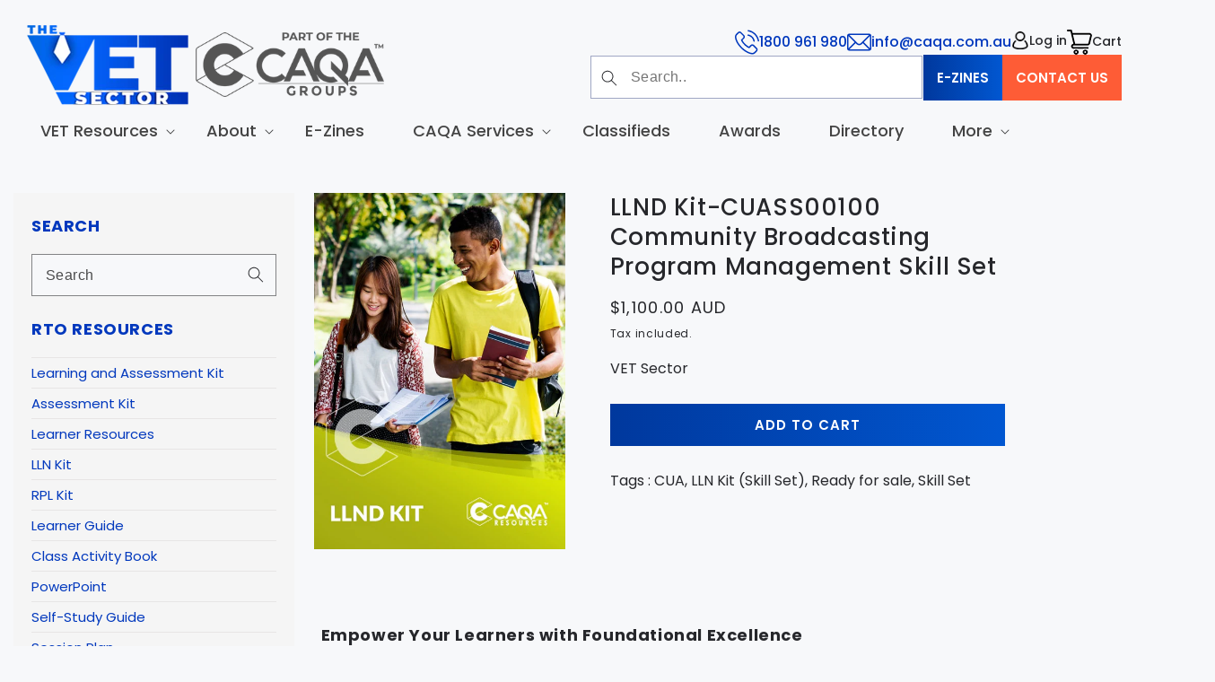

--- FILE ---
content_type: text/html; charset=utf-8
request_url: https://vetsector.com.au/products/lln-kit-cuass00100-community-broadcasting-program-management-skill-set
body_size: 39414
content:
<!doctype html>
<html class="no-js" lang="en">
  <head>
    
    <meta charset="utf-8">
    <meta http-equiv="X-UA-Compatible" content="IE=edge">
    <meta name="viewport" content="width=device-width,initial-scale=1">
    <meta name="theme-color" content=""><link rel="preconnect" href="https://cdn.shopify.com" crossorigin><link rel="icon" type="image/png" href="//vetsector.com.au/cdn/shop/files/cropped-Favicon.png?crop=center&height=32&v=1686811819&width=32"><link rel="preconnect" href="https://fonts.shopifycdn.com" crossorigin><link rel="preconnect" href="https://fonts.googleapis.com">
    <link rel="preconnect" href="https://fonts.gstatic.com" crossorigin>
    <link
      href="https://fonts.googleapis.com/css2?family=Poppins:ital,wght@0,300;0,400;0,500;0,600;0,700;0,800;0,900;1,300;1,400;1,500;1,600;1,700;1,800;1,900&display=swap"
      rel="stylesheet"
    >


    

    <script src="//vetsector.com.au/cdn/shop/t/16/assets/jquery.js?v=169512911078321960131759562578"></script>
    <script src="//vetsector.com.au/cdn/shop/t/16/assets/constants.js?v=95358004781563950421759562578" defer="defer"></script>
    <script src="//vetsector.com.au/cdn/shop/t/16/assets/pubsub.js?v=2921868252632587581759562578" defer="defer"></script>
    <script src="//vetsector.com.au/cdn/shop/t/16/assets/global.js?v=31606006420768730131759562578" defer="defer"></script>
    <script src="//vetsector.com.au/cdn/shop/t/16/assets/swiper-min.js?v=134719205954883969171759562578"></script>
    <script src="//vetsector.com.au/cdn/shop/t/16/assets/app.js?v=91399264329736128701759562578" type="text/javascript"></script>
    <script>window.performance && window.performance.mark && window.performance.mark('shopify.content_for_header.start');</script><meta id="shopify-digital-wallet" name="shopify-digital-wallet" content="/76243435832/digital_wallets/dialog">
<meta name="shopify-checkout-api-token" content="adc03fa18fc2285eeaf5bf6a6babfa56">
<meta id="in-context-paypal-metadata" data-shop-id="76243435832" data-venmo-supported="false" data-environment="production" data-locale="en_US" data-paypal-v4="true" data-currency="AUD">
<link rel="alternate" type="application/json+oembed" href="https://vetsector.com.au/products/lln-kit-cuass00100-community-broadcasting-program-management-skill-set.oembed">
<script async="async" src="/checkouts/internal/preloads.js?locale=en-AU"></script>
<link rel="preconnect" href="https://shop.app" crossorigin="anonymous">
<script async="async" src="https://shop.app/checkouts/internal/preloads.js?locale=en-AU&shop_id=76243435832" crossorigin="anonymous"></script>
<script id="apple-pay-shop-capabilities" type="application/json">{"shopId":76243435832,"countryCode":"AU","currencyCode":"AUD","merchantCapabilities":["supports3DS"],"merchantId":"gid:\/\/shopify\/Shop\/76243435832","merchantName":"VET Sector","requiredBillingContactFields":["postalAddress","email","phone"],"requiredShippingContactFields":["postalAddress","email","phone"],"shippingType":"shipping","supportedNetworks":["visa","masterCard","amex","jcb"],"total":{"type":"pending","label":"VET Sector","amount":"1.00"},"shopifyPaymentsEnabled":true,"supportsSubscriptions":true}</script>
<script id="shopify-features" type="application/json">{"accessToken":"adc03fa18fc2285eeaf5bf6a6babfa56","betas":["rich-media-storefront-analytics"],"domain":"vetsector.com.au","predictiveSearch":true,"shopId":76243435832,"locale":"en"}</script>
<script>var Shopify = Shopify || {};
Shopify.shop = "vet-sector.myshopify.com";
Shopify.locale = "en";
Shopify.currency = {"active":"AUD","rate":"1.0"};
Shopify.country = "AU";
Shopify.theme = {"name":"Vet-Sector Live 04\/10\/25","id":182087123256,"schema_name":"Dawn","schema_version":"9.0.0","theme_store_id":887,"role":"main"};
Shopify.theme.handle = "null";
Shopify.theme.style = {"id":null,"handle":null};
Shopify.cdnHost = "vetsector.com.au/cdn";
Shopify.routes = Shopify.routes || {};
Shopify.routes.root = "/";</script>
<script type="module">!function(o){(o.Shopify=o.Shopify||{}).modules=!0}(window);</script>
<script>!function(o){function n(){var o=[];function n(){o.push(Array.prototype.slice.apply(arguments))}return n.q=o,n}var t=o.Shopify=o.Shopify||{};t.loadFeatures=n(),t.autoloadFeatures=n()}(window);</script>
<script>
  window.ShopifyPay = window.ShopifyPay || {};
  window.ShopifyPay.apiHost = "shop.app\/pay";
  window.ShopifyPay.redirectState = null;
</script>
<script id="shop-js-analytics" type="application/json">{"pageType":"product"}</script>
<script defer="defer" async type="module" src="//vetsector.com.au/cdn/shopifycloud/shop-js/modules/v2/client.init-shop-cart-sync_C5BV16lS.en.esm.js"></script>
<script defer="defer" async type="module" src="//vetsector.com.au/cdn/shopifycloud/shop-js/modules/v2/chunk.common_CygWptCX.esm.js"></script>
<script type="module">
  await import("//vetsector.com.au/cdn/shopifycloud/shop-js/modules/v2/client.init-shop-cart-sync_C5BV16lS.en.esm.js");
await import("//vetsector.com.au/cdn/shopifycloud/shop-js/modules/v2/chunk.common_CygWptCX.esm.js");

  window.Shopify.SignInWithShop?.initShopCartSync?.({"fedCMEnabled":true,"windoidEnabled":true});

</script>
<script>
  window.Shopify = window.Shopify || {};
  if (!window.Shopify.featureAssets) window.Shopify.featureAssets = {};
  window.Shopify.featureAssets['shop-js'] = {"shop-cart-sync":["modules/v2/client.shop-cart-sync_ZFArdW7E.en.esm.js","modules/v2/chunk.common_CygWptCX.esm.js"],"init-fed-cm":["modules/v2/client.init-fed-cm_CmiC4vf6.en.esm.js","modules/v2/chunk.common_CygWptCX.esm.js"],"shop-button":["modules/v2/client.shop-button_tlx5R9nI.en.esm.js","modules/v2/chunk.common_CygWptCX.esm.js"],"shop-cash-offers":["modules/v2/client.shop-cash-offers_DOA2yAJr.en.esm.js","modules/v2/chunk.common_CygWptCX.esm.js","modules/v2/chunk.modal_D71HUcav.esm.js"],"init-windoid":["modules/v2/client.init-windoid_sURxWdc1.en.esm.js","modules/v2/chunk.common_CygWptCX.esm.js"],"shop-toast-manager":["modules/v2/client.shop-toast-manager_ClPi3nE9.en.esm.js","modules/v2/chunk.common_CygWptCX.esm.js"],"init-shop-email-lookup-coordinator":["modules/v2/client.init-shop-email-lookup-coordinator_B8hsDcYM.en.esm.js","modules/v2/chunk.common_CygWptCX.esm.js"],"init-shop-cart-sync":["modules/v2/client.init-shop-cart-sync_C5BV16lS.en.esm.js","modules/v2/chunk.common_CygWptCX.esm.js"],"avatar":["modules/v2/client.avatar_BTnouDA3.en.esm.js"],"pay-button":["modules/v2/client.pay-button_FdsNuTd3.en.esm.js","modules/v2/chunk.common_CygWptCX.esm.js"],"init-customer-accounts":["modules/v2/client.init-customer-accounts_DxDtT_ad.en.esm.js","modules/v2/client.shop-login-button_C5VAVYt1.en.esm.js","modules/v2/chunk.common_CygWptCX.esm.js","modules/v2/chunk.modal_D71HUcav.esm.js"],"init-shop-for-new-customer-accounts":["modules/v2/client.init-shop-for-new-customer-accounts_ChsxoAhi.en.esm.js","modules/v2/client.shop-login-button_C5VAVYt1.en.esm.js","modules/v2/chunk.common_CygWptCX.esm.js","modules/v2/chunk.modal_D71HUcav.esm.js"],"shop-login-button":["modules/v2/client.shop-login-button_C5VAVYt1.en.esm.js","modules/v2/chunk.common_CygWptCX.esm.js","modules/v2/chunk.modal_D71HUcav.esm.js"],"init-customer-accounts-sign-up":["modules/v2/client.init-customer-accounts-sign-up_CPSyQ0Tj.en.esm.js","modules/v2/client.shop-login-button_C5VAVYt1.en.esm.js","modules/v2/chunk.common_CygWptCX.esm.js","modules/v2/chunk.modal_D71HUcav.esm.js"],"shop-follow-button":["modules/v2/client.shop-follow-button_Cva4Ekp9.en.esm.js","modules/v2/chunk.common_CygWptCX.esm.js","modules/v2/chunk.modal_D71HUcav.esm.js"],"checkout-modal":["modules/v2/client.checkout-modal_BPM8l0SH.en.esm.js","modules/v2/chunk.common_CygWptCX.esm.js","modules/v2/chunk.modal_D71HUcav.esm.js"],"lead-capture":["modules/v2/client.lead-capture_Bi8yE_yS.en.esm.js","modules/v2/chunk.common_CygWptCX.esm.js","modules/v2/chunk.modal_D71HUcav.esm.js"],"shop-login":["modules/v2/client.shop-login_D6lNrXab.en.esm.js","modules/v2/chunk.common_CygWptCX.esm.js","modules/v2/chunk.modal_D71HUcav.esm.js"],"payment-terms":["modules/v2/client.payment-terms_CZxnsJam.en.esm.js","modules/v2/chunk.common_CygWptCX.esm.js","modules/v2/chunk.modal_D71HUcav.esm.js"]};
</script>
<script>(function() {
  var isLoaded = false;
  function asyncLoad() {
    if (isLoaded) return;
    isLoaded = true;
    var urls = ["https:\/\/cdn.shopify.com\/s\/files\/1\/0762\/4343\/5832\/t\/16\/assets\/yoast-active-script.js?v=1759562578\u0026shop=vet-sector.myshopify.com","https:\/\/searchanise-ef84.kxcdn.com\/widgets\/shopify\/init.js?a=1d5R8P3K1f\u0026shop=vet-sector.myshopify.com"];
    for (var i = 0; i < urls.length; i++) {
      var s = document.createElement('script');
      s.type = 'text/javascript';
      s.async = true;
      s.src = urls[i];
      var x = document.getElementsByTagName('script')[0];
      x.parentNode.insertBefore(s, x);
    }
  };
  if(window.attachEvent) {
    window.attachEvent('onload', asyncLoad);
  } else {
    window.addEventListener('load', asyncLoad, false);
  }
})();</script>
<script id="__st">var __st={"a":76243435832,"offset":39600,"reqid":"10bfc05e-dd00-4406-b4d7-0e34464b1de7-1768635729","pageurl":"vetsector.com.au\/products\/lln-kit-cuass00100-community-broadcasting-program-management-skill-set","u":"a169c1ac9f09","p":"product","rtyp":"product","rid":10338263433528};</script>
<script>window.ShopifyPaypalV4VisibilityTracking = true;</script>
<script id="captcha-bootstrap">!function(){'use strict';const t='contact',e='account',n='new_comment',o=[[t,t],['blogs',n],['comments',n],[t,'customer']],c=[[e,'customer_login'],[e,'guest_login'],[e,'recover_customer_password'],[e,'create_customer']],r=t=>t.map((([t,e])=>`form[action*='/${t}']:not([data-nocaptcha='true']) input[name='form_type'][value='${e}']`)).join(','),a=t=>()=>t?[...document.querySelectorAll(t)].map((t=>t.form)):[];function s(){const t=[...o],e=r(t);return a(e)}const i='password',u='form_key',d=['recaptcha-v3-token','g-recaptcha-response','h-captcha-response',i],f=()=>{try{return window.sessionStorage}catch{return}},m='__shopify_v',_=t=>t.elements[u];function p(t,e,n=!1){try{const o=window.sessionStorage,c=JSON.parse(o.getItem(e)),{data:r}=function(t){const{data:e,action:n}=t;return t[m]||n?{data:e,action:n}:{data:t,action:n}}(c);for(const[e,n]of Object.entries(r))t.elements[e]&&(t.elements[e].value=n);n&&o.removeItem(e)}catch(o){console.error('form repopulation failed',{error:o})}}const l='form_type',E='cptcha';function T(t){t.dataset[E]=!0}const w=window,h=w.document,L='Shopify',v='ce_forms',y='captcha';let A=!1;((t,e)=>{const n=(g='f06e6c50-85a8-45c8-87d0-21a2b65856fe',I='https://cdn.shopify.com/shopifycloud/storefront-forms-hcaptcha/ce_storefront_forms_captcha_hcaptcha.v1.5.2.iife.js',D={infoText:'Protected by hCaptcha',privacyText:'Privacy',termsText:'Terms'},(t,e,n)=>{const o=w[L][v],c=o.bindForm;if(c)return c(t,g,e,D).then(n);var r;o.q.push([[t,g,e,D],n]),r=I,A||(h.body.append(Object.assign(h.createElement('script'),{id:'captcha-provider',async:!0,src:r})),A=!0)});var g,I,D;w[L]=w[L]||{},w[L][v]=w[L][v]||{},w[L][v].q=[],w[L][y]=w[L][y]||{},w[L][y].protect=function(t,e){n(t,void 0,e),T(t)},Object.freeze(w[L][y]),function(t,e,n,w,h,L){const[v,y,A,g]=function(t,e,n){const i=e?o:[],u=t?c:[],d=[...i,...u],f=r(d),m=r(i),_=r(d.filter((([t,e])=>n.includes(e))));return[a(f),a(m),a(_),s()]}(w,h,L),I=t=>{const e=t.target;return e instanceof HTMLFormElement?e:e&&e.form},D=t=>v().includes(t);t.addEventListener('submit',(t=>{const e=I(t);if(!e)return;const n=D(e)&&!e.dataset.hcaptchaBound&&!e.dataset.recaptchaBound,o=_(e),c=g().includes(e)&&(!o||!o.value);(n||c)&&t.preventDefault(),c&&!n&&(function(t){try{if(!f())return;!function(t){const e=f();if(!e)return;const n=_(t);if(!n)return;const o=n.value;o&&e.removeItem(o)}(t);const e=Array.from(Array(32),(()=>Math.random().toString(36)[2])).join('');!function(t,e){_(t)||t.append(Object.assign(document.createElement('input'),{type:'hidden',name:u})),t.elements[u].value=e}(t,e),function(t,e){const n=f();if(!n)return;const o=[...t.querySelectorAll(`input[type='${i}']`)].map((({name:t})=>t)),c=[...d,...o],r={};for(const[a,s]of new FormData(t).entries())c.includes(a)||(r[a]=s);n.setItem(e,JSON.stringify({[m]:1,action:t.action,data:r}))}(t,e)}catch(e){console.error('failed to persist form',e)}}(e),e.submit())}));const S=(t,e)=>{t&&!t.dataset[E]&&(n(t,e.some((e=>e===t))),T(t))};for(const o of['focusin','change'])t.addEventListener(o,(t=>{const e=I(t);D(e)&&S(e,y())}));const B=e.get('form_key'),M=e.get(l),P=B&&M;t.addEventListener('DOMContentLoaded',(()=>{const t=y();if(P)for(const e of t)e.elements[l].value===M&&p(e,B);[...new Set([...A(),...v().filter((t=>'true'===t.dataset.shopifyCaptcha))])].forEach((e=>S(e,t)))}))}(h,new URLSearchParams(w.location.search),n,t,e,['guest_login'])})(!0,!0)}();</script>
<script integrity="sha256-4kQ18oKyAcykRKYeNunJcIwy7WH5gtpwJnB7kiuLZ1E=" data-source-attribution="shopify.loadfeatures" defer="defer" src="//vetsector.com.au/cdn/shopifycloud/storefront/assets/storefront/load_feature-a0a9edcb.js" crossorigin="anonymous"></script>
<script crossorigin="anonymous" defer="defer" src="//vetsector.com.au/cdn/shopifycloud/storefront/assets/shopify_pay/storefront-65b4c6d7.js?v=20250812"></script>
<script data-source-attribution="shopify.dynamic_checkout.dynamic.init">var Shopify=Shopify||{};Shopify.PaymentButton=Shopify.PaymentButton||{isStorefrontPortableWallets:!0,init:function(){window.Shopify.PaymentButton.init=function(){};var t=document.createElement("script");t.src="https://vetsector.com.au/cdn/shopifycloud/portable-wallets/latest/portable-wallets.en.js",t.type="module",document.head.appendChild(t)}};
</script>
<script data-source-attribution="shopify.dynamic_checkout.buyer_consent">
  function portableWalletsHideBuyerConsent(e){var t=document.getElementById("shopify-buyer-consent"),n=document.getElementById("shopify-subscription-policy-button");t&&n&&(t.classList.add("hidden"),t.setAttribute("aria-hidden","true"),n.removeEventListener("click",e))}function portableWalletsShowBuyerConsent(e){var t=document.getElementById("shopify-buyer-consent"),n=document.getElementById("shopify-subscription-policy-button");t&&n&&(t.classList.remove("hidden"),t.removeAttribute("aria-hidden"),n.addEventListener("click",e))}window.Shopify?.PaymentButton&&(window.Shopify.PaymentButton.hideBuyerConsent=portableWalletsHideBuyerConsent,window.Shopify.PaymentButton.showBuyerConsent=portableWalletsShowBuyerConsent);
</script>
<script data-source-attribution="shopify.dynamic_checkout.cart.bootstrap">document.addEventListener("DOMContentLoaded",(function(){function t(){return document.querySelector("shopify-accelerated-checkout-cart, shopify-accelerated-checkout")}if(t())Shopify.PaymentButton.init();else{new MutationObserver((function(e,n){t()&&(Shopify.PaymentButton.init(),n.disconnect())})).observe(document.body,{childList:!0,subtree:!0})}}));
</script>
<link id="shopify-accelerated-checkout-styles" rel="stylesheet" media="screen" href="https://vetsector.com.au/cdn/shopifycloud/portable-wallets/latest/accelerated-checkout-backwards-compat.css" crossorigin="anonymous">
<style id="shopify-accelerated-checkout-cart">
        #shopify-buyer-consent {
  margin-top: 1em;
  display: inline-block;
  width: 100%;
}

#shopify-buyer-consent.hidden {
  display: none;
}

#shopify-subscription-policy-button {
  background: none;
  border: none;
  padding: 0;
  text-decoration: underline;
  font-size: inherit;
  cursor: pointer;
}

#shopify-subscription-policy-button::before {
  box-shadow: none;
}

      </style>
<script id="sections-script" data-sections="header" defer="defer" src="//vetsector.com.au/cdn/shop/t/16/compiled_assets/scripts.js?v=3888"></script>
<script>window.performance && window.performance.mark && window.performance.mark('shopify.content_for_header.end');</script>


    <style data-shopify>
      @font-face {
  font-family: Poppins;
  font-weight: 400;
  font-style: normal;
  font-display: swap;
  src: url("//vetsector.com.au/cdn/fonts/poppins/poppins_n4.0ba78fa5af9b0e1a374041b3ceaadf0a43b41362.woff2") format("woff2"),
       url("//vetsector.com.au/cdn/fonts/poppins/poppins_n4.214741a72ff2596839fc9760ee7a770386cf16ca.woff") format("woff");
}

      @font-face {
  font-family: Poppins;
  font-weight: 700;
  font-style: normal;
  font-display: swap;
  src: url("//vetsector.com.au/cdn/fonts/poppins/poppins_n7.56758dcf284489feb014a026f3727f2f20a54626.woff2") format("woff2"),
       url("//vetsector.com.au/cdn/fonts/poppins/poppins_n7.f34f55d9b3d3205d2cd6f64955ff4b36f0cfd8da.woff") format("woff");
}

      @font-face {
  font-family: Poppins;
  font-weight: 400;
  font-style: italic;
  font-display: swap;
  src: url("//vetsector.com.au/cdn/fonts/poppins/poppins_i4.846ad1e22474f856bd6b81ba4585a60799a9f5d2.woff2") format("woff2"),
       url("//vetsector.com.au/cdn/fonts/poppins/poppins_i4.56b43284e8b52fc64c1fd271f289a39e8477e9ec.woff") format("woff");
}

      @font-face {
  font-family: Poppins;
  font-weight: 700;
  font-style: italic;
  font-display: swap;
  src: url("//vetsector.com.au/cdn/fonts/poppins/poppins_i7.42fd71da11e9d101e1e6c7932199f925f9eea42d.woff2") format("woff2"),
       url("//vetsector.com.au/cdn/fonts/poppins/poppins_i7.ec8499dbd7616004e21155106d13837fff4cf556.woff") format("woff");
}

      @font-face {
  font-family: Poppins;
  font-weight: 600;
  font-style: normal;
  font-display: swap;
  src: url("//vetsector.com.au/cdn/fonts/poppins/poppins_n6.aa29d4918bc243723d56b59572e18228ed0786f6.woff2") format("woff2"),
       url("//vetsector.com.au/cdn/fonts/poppins/poppins_n6.5f815d845fe073750885d5b7e619ee00e8111208.woff") format("woff");
}


      :root {
        --font-body-family: Poppins, sans-serif;
        --font-body-style: normal;
        --font-body-weight: 400;
        --font-body-weight-bold: 700;

        --font-heading-family: Poppins, sans-serif;
        --font-heading-style: normal;
        --font-heading-weight: 600;

        --font-body-scale: 1.0;
        --font-heading-scale: 1.0;

        --color-base-text: 38, 39, 43;
        --color-shadow: 38, 39, 43;
        --color-base-background-1: 247, 248, 250;
        --color-base-background-2: 243, 243, 243;
        --color-base-solid-button-labels: 255, 255, 255;
        --color-base-outline-button-labels: 18, 18, 18;
        --color-base-accent-1: 51, 79, 180;
        --color-base-accent-2: 51, 79, 180;
        --payment-terms-background-color: #f7f8fa;

        --gradient-base-background-1: #f7f8fa;
        --gradient-base-background-2: #f3f3f3;
        --gradient-base-accent-1: linear-gradient(90deg, rgba(0, 56, 157, 1), rgba(1, 87, 209, 1) 100%);
        --gradient-base-accent-2: #334fb4;

        --color-primary: #0138bd;
        --color-secondary: #fe5c36;

        --media-padding: px;
        --media-border-opacity: 0.05;
        --media-border-width: 0px;
        --media-radius: 0px;
        --media-shadow-opacity: 0.0;
        --media-shadow-horizontal-offset: 0px;
        --media-shadow-vertical-offset: 4px;
        --media-shadow-blur-radius: 5px;
        --media-shadow-visible: 0;

        --page-width: 136rem;
        --page-width-margin: 0rem;

        --product-card-image-padding: 0.0rem;
        --product-card-corner-radius: 0.0rem;
        --product-card-text-alignment: left;
        --product-card-border-width: 0.0rem;
        --product-card-border-opacity: 0.1;
        --product-card-shadow-opacity: 0.0;
        --product-card-shadow-visible: 0;
        --product-card-shadow-horizontal-offset: 0.0rem;
        --product-card-shadow-vertical-offset: 0.4rem;
        --product-card-shadow-blur-radius: 0.5rem;

        --collection-card-image-padding: 0.0rem;
        --collection-card-corner-radius: 0.0rem;
        --collection-card-text-alignment: left;
        --collection-card-border-width: 0.0rem;
        --collection-card-border-opacity: 0.1;
        --collection-card-shadow-opacity: 0.0;
        --collection-card-shadow-visible: 0;
        --collection-card-shadow-horizontal-offset: 0.0rem;
        --collection-card-shadow-vertical-offset: 0.4rem;
        --collection-card-shadow-blur-radius: 0.5rem;

        --blog-card-image-padding: 0.0rem;
        --blog-card-corner-radius: 2.2rem;
        --blog-card-text-alignment: left;
        --blog-card-border-width: 0.0rem;
        --blog-card-border-opacity: 0.1;
        --blog-card-shadow-opacity: 0.0;
        --blog-card-shadow-visible: 0;
        --blog-card-shadow-horizontal-offset: 0.0rem;
        --blog-card-shadow-vertical-offset: 0.4rem;
        --blog-card-shadow-blur-radius: 0.5rem;

        --badge-corner-radius: 4.0rem;

        --popup-border-width: 1px;
        --popup-border-opacity: 0.1;
        --popup-corner-radius: 0px;
        --popup-shadow-opacity: 0.0;
        --popup-shadow-horizontal-offset: 0px;
        --popup-shadow-vertical-offset: 4px;
        --popup-shadow-blur-radius: 5px;

        --drawer-border-width: 1px;
        --drawer-border-opacity: 0.1;
        --drawer-shadow-opacity: 0.0;
        --drawer-shadow-horizontal-offset: 0px;
        --drawer-shadow-vertical-offset: 4px;
        --drawer-shadow-blur-radius: 5px;

        --spacing-sections-desktop: 0px;
        --spacing-sections-mobile: 0px;

        --grid-desktop-vertical-spacing: 16px;
        --grid-desktop-horizontal-spacing: 16px;
        --grid-mobile-vertical-spacing: 8px;
        --grid-mobile-horizontal-spacing: 8px;

        --text-boxes-border-opacity: 0.1;
        --text-boxes-border-width: 0px;
        --text-boxes-radius: 0px;
        --text-boxes-shadow-opacity: 0.0;
        --text-boxes-shadow-visible: 0;
        --text-boxes-shadow-horizontal-offset: 0px;
        --text-boxes-shadow-vertical-offset: 4px;
        --text-boxes-shadow-blur-radius: 5px;

        --buttons-radius: 0px;
        --buttons-radius-outset: 0px;
        --buttons-border-width: 1px;
        --buttons-border-opacity: 1.0;
        --buttons-shadow-opacity: 0.0;
        --buttons-shadow-visible: 0;
        --buttons-shadow-horizontal-offset: 0px;
        --buttons-shadow-vertical-offset: 4px;
        --buttons-shadow-blur-radius: 5px;
        --buttons-border-offset: 0px;

        --inputs-radius: 0px;
        --inputs-border-width: 1px;
        --inputs-border-opacity: 0.55;
        --inputs-shadow-opacity: 0.0;
        --inputs-shadow-horizontal-offset: 0px;
        --inputs-margin-offset: 0px;
        --inputs-shadow-vertical-offset: 4px;
        --inputs-shadow-blur-radius: 5px;
        --inputs-radius-outset: 0px;

        --variant-pills-radius: 40px;
        --variant-pills-border-width: 1px;
        --variant-pills-border-opacity: 0.55;
        --variant-pills-shadow-opacity: 0.0;
        --variant-pills-shadow-horizontal-offset: 0px;
        --variant-pills-shadow-vertical-offset: 4px;
        --variant-pills-shadow-blur-radius: 5px;
      }

      *,
      *::before,
      *::after {
        box-sizing: inherit;
      }

      html {
        box-sizing: border-box;
        font-size: calc(var(--font-body-scale) * 62.5%);
        height: 100%;
      }

      body {
        display: grid;
        grid-template-rows: auto auto 1fr auto;
        grid-template-columns: 100%;
        min-height: 100%;
        margin: 0;
        font-size: 1.5rem;
        letter-spacing: 0.06rem;
        line-height: calc(1 + 0.8 / var(--font-body-scale));
        font-family: var(--font-body-family);
        font-style: var(--font-body-style);
        font-weight: var(--font-body-weight);
      }

      @media screen and (min-width: 750px) {
        body {
          font-size: 1.6rem;
        }
      }
    </style>
    <link href="//vetsector.com.au/cdn/shop/t/16/assets/swiper-min.css?v=142656126703876849091759562578" rel="stylesheet" type="text/css" media="all" />
    <link href="//vetsector.com.au/cdn/shop/t/16/assets/base.css?v=113777176244814050881759726628" rel="stylesheet" type="text/css" media="all" />
    <link href="//vetsector.com.au/cdn/shop/t/16/assets/custom.css?v=51555398762578675741759562578" rel="stylesheet" type="text/css" media="all" />
<link rel="preload" as="font" href="//vetsector.com.au/cdn/fonts/poppins/poppins_n4.0ba78fa5af9b0e1a374041b3ceaadf0a43b41362.woff2" type="font/woff2" crossorigin><link rel="preload" as="font" href="//vetsector.com.au/cdn/fonts/poppins/poppins_n6.aa29d4918bc243723d56b59572e18228ed0786f6.woff2" type="font/woff2" crossorigin><link
        rel="stylesheet"
        href="//vetsector.com.au/cdn/shop/t/16/assets/component-predictive-search.css?v=85913294783299393391759562578"
        media="print"
        onload="this.media='all'"
      ><script>
      document.documentElement.className = document.documentElement.className.replace('no-js', 'js');
      if (Shopify.designMode) {
        document.documentElement.classList.add('shopify-design-mode');
      }
    </script>

     <script src="//vetsector.com.au/cdn/shop/t/16/assets/custom.js?v=115297597160487937611759562578"></script>

    
    
  <!-- BEGIN app block: shopify://apps/yoast-seo/blocks/metatags/7c777011-bc88-4743-a24e-64336e1e5b46 -->
<!-- This site is optimized with Yoast SEO for Shopify -->
<title>LLND KitCUASS00100 Community Broadcasting Program Management Skill Set - VET Sector</title>
<meta name="description" content="CAQA&#39;s LLND Kit helps RTOs assess and support learners&#39; Language, Literacy, Numeracy, and Digital skills. Fully aligned with the Standards for RTOs 2025 and ACSF, it ensures compliance, learner equity, and digital readiness - delivered with lifetime updates and free audit support." />
<link rel="canonical" href="https://vetsector.com.au/products/lln-kit-cuass00100-community-broadcasting-program-management-skill-set" />
<meta name="robots" content="index, follow, max-image-preview:large, max-snippet:-1, max-video-preview:-1" />
<meta property="og:site_name" content="VET Sector" />
<meta property="og:url" content="https://vetsector.com.au/products/lln-kit-cuass00100-community-broadcasting-program-management-skill-set" />
<meta property="og:locale" content="en_US" />
<meta property="og:type" content="product" />
<meta property="og:title" content="LLND KitCUASS00100 Community Broadcasting Program Management Skill Set - VET Sector" />
<meta property="og:description" content="CAQA&#39;s LLND Kit helps RTOs assess and support learners&#39; Language, Literacy, Numeracy, and Digital skills. Fully aligned with the Standards for RTOs 2025 and ACSF, it ensures compliance, learner equity, and digital readiness - delivered with lifetime updates and free audit support." />
<meta property="og:image" content="https://vetsector.com.au/cdn/shop/files/LLND-Kit_e26d957f-4c21-4919-bc3f-e5dab665b442.jpg?v=1768579883" />
<meta property="og:image:height" content="842" />
<meta property="og:image:width" content="595" />
<meta property="og:availability" content="instock" />
<meta property="product:availability" content="instock" />
<meta property="product:condition" content="new" />
<meta property="product:price:amount" content="1100.0" />
<meta property="product:price:currency" content="AUD" />
<meta name="twitter:card" content="summary_large_image" />
<script type="application/ld+json" id="yoast-schema-graph">
{
  "@context": "https://schema.org",
  "@graph": [
    {
      "@type": "WebSite",
      "@id": "https://vetsector.com.au/#/schema/website/1",
      "url": "https://vetsector.com.au",
      "name": "VET Sector",
      "potentialAction": {
        "@type": "SearchAction",
        "target": "https://vetsector.com.au/search?q={search_term_string}",
        "query-input": "required name=search_term_string"
      },
      "inLanguage": "en"
    },
    {
      "@type": "ItemPage",
      "@id": "https:\/\/vetsector.com.au\/products\/lln-kit-cuass00100-community-broadcasting-program-management-skill-set",
      "name": "LLND KitCUASS00100 Community Broadcasting Program Management Skill Set - VET Sector",
      "description": "CAQA\u0026#39;s LLND Kit helps RTOs assess and support learners\u0026#39; Language, Literacy, Numeracy, and Digital skills. Fully aligned with the Standards for RTOs 2025 and ACSF, it ensures compliance, learner equity, and digital readiness - delivered with lifetime updates and free audit support.",
      "datePublished": "2026-01-17T03:11:21+11:00",
      "breadcrumb": {
        "@id": "https:\/\/vetsector.com.au\/products\/lln-kit-cuass00100-community-broadcasting-program-management-skill-set\/#\/schema\/breadcrumb"
      },
      "primaryImageOfPage": {
        "@id": "https://vetsector.com.au/#/schema/ImageObject/45727742918968"
      },
      "image": [{
        "@id": "https://vetsector.com.au/#/schema/ImageObject/45727742918968"
      }],
      "isPartOf": {
        "@id": "https://vetsector.com.au/#/schema/website/1"
      },
      "url": "https:\/\/vetsector.com.au\/products\/lln-kit-cuass00100-community-broadcasting-program-management-skill-set"
    },
    {
      "@type": "ImageObject",
      "@id": "https://vetsector.com.au/#/schema/ImageObject/45727742918968",
      "caption": "LLND KitCUASS00100 Community Broadcasting Program Management Skill Set",
      "inLanguage": "en",
      "width": 595,
      "height": 842,
      "url": "https:\/\/vetsector.com.au\/cdn\/shop\/files\/LLND-Kit_e26d957f-4c21-4919-bc3f-e5dab665b442.jpg?v=1768579883",
      "contentUrl": "https:\/\/vetsector.com.au\/cdn\/shop\/files\/LLND-Kit_e26d957f-4c21-4919-bc3f-e5dab665b442.jpg?v=1768579883"
    },
    {
      "@type": "ProductGroup",
      "@id": "https:\/\/vetsector.com.au\/products\/lln-kit-cuass00100-community-broadcasting-program-management-skill-set\/#\/schema\/Product",
      "brand": [{
        "@id": "https://vetsector.com.au/#/schema/organization/1"
      }],
      "mainEntityOfPage": {
        "@id": "https:\/\/vetsector.com.au\/products\/lln-kit-cuass00100-community-broadcasting-program-management-skill-set"
      },
      "name": "LLND Kit-CUASS00100 Community Broadcasting Program Management Skill Set",
      "description": "CAQA\u0026#39;s LLND Kit helps RTOs assess and support learners\u0026#39; Language, Literacy, Numeracy, and Digital skills. Fully aligned with the Standards for RTOs 2025 and ACSF, it ensures compliance, learner equity, and digital readiness - delivered with lifetime updates and free audit support.",
      "image": [{
        "@id": "https://vetsector.com.au/#/schema/ImageObject/45727742918968"
      }],
      "productGroupID": "10338263433528",
      "hasVariant": [
        {
          "@type": "Product",
          "@id": "https://vetsector.com.au/#/schema/Product/51623378026808",
          "name": "LLND Kit-CUASS00100 Community Broadcasting Program Management Skill Set",
          "image": [{
            "@id": "https://vetsector.com.au/#/schema/ImageObject/45727742918968"
          }],
          "offers": {
            "@type": "Offer",
            "@id": "https://vetsector.com.au/#/schema/Offer/51623378026808",
            "availability": "https://schema.org/InStock",
            "priceSpecification": {
              "@type": "UnitPriceSpecification",
              "valueAddedTaxIncluded": true,
              "price": 1100.0,
              "priceCurrency": "AUD"
            },
            "url": "https:\/\/vetsector.com.au\/products\/lln-kit-cuass00100-community-broadcasting-program-management-skill-set",
            "checkoutPageURLTemplate": "https:\/\/vetsector.com.au\/cart\/add?id=51623378026808\u0026quantity=1"
          }
        }
      ],
      "url": "https:\/\/vetsector.com.au\/products\/lln-kit-cuass00100-community-broadcasting-program-management-skill-set"
    },
    {
      "@type": "BreadcrumbList",
      "@id": "https:\/\/vetsector.com.au\/products\/lln-kit-cuass00100-community-broadcasting-program-management-skill-set\/#\/schema\/breadcrumb",
      "itemListElement": [
        {
          "@type": "ListItem",
          "name": "VET Sector",
          "item": "https:\/\/vetsector.com.au",
          "position": 1
        },
        {
          "@type": "ListItem",
          "name": "LLND Kit-CUASS00100 Community Broadcasting Program Management Skill Set",
          "position": 2
        }
      ]
    }

  ]}
</script>
<!--/ Yoast SEO -->
<!-- END app block --><script src="https://cdn.shopify.com/extensions/98609345-6027-4701-9e3f-4907c6a214d4/promolayer-11/assets/promolayer_loader.js" type="text/javascript" defer="defer"></script>
<link href="https://monorail-edge.shopifysvc.com" rel="dns-prefetch">
<script>(function(){if ("sendBeacon" in navigator && "performance" in window) {try {var session_token_from_headers = performance.getEntriesByType('navigation')[0].serverTiming.find(x => x.name == '_s').description;} catch {var session_token_from_headers = undefined;}var session_cookie_matches = document.cookie.match(/_shopify_s=([^;]*)/);var session_token_from_cookie = session_cookie_matches && session_cookie_matches.length === 2 ? session_cookie_matches[1] : "";var session_token = session_token_from_headers || session_token_from_cookie || "";function handle_abandonment_event(e) {var entries = performance.getEntries().filter(function(entry) {return /monorail-edge.shopifysvc.com/.test(entry.name);});if (!window.abandonment_tracked && entries.length === 0) {window.abandonment_tracked = true;var currentMs = Date.now();var navigation_start = performance.timing.navigationStart;var payload = {shop_id: 76243435832,url: window.location.href,navigation_start,duration: currentMs - navigation_start,session_token,page_type: "product"};window.navigator.sendBeacon("https://monorail-edge.shopifysvc.com/v1/produce", JSON.stringify({schema_id: "online_store_buyer_site_abandonment/1.1",payload: payload,metadata: {event_created_at_ms: currentMs,event_sent_at_ms: currentMs}}));}}window.addEventListener('pagehide', handle_abandonment_event);}}());</script>
<script id="web-pixels-manager-setup">(function e(e,d,r,n,o){if(void 0===o&&(o={}),!Boolean(null===(a=null===(i=window.Shopify)||void 0===i?void 0:i.analytics)||void 0===a?void 0:a.replayQueue)){var i,a;window.Shopify=window.Shopify||{};var t=window.Shopify;t.analytics=t.analytics||{};var s=t.analytics;s.replayQueue=[],s.publish=function(e,d,r){return s.replayQueue.push([e,d,r]),!0};try{self.performance.mark("wpm:start")}catch(e){}var l=function(){var e={modern:/Edge?\/(1{2}[4-9]|1[2-9]\d|[2-9]\d{2}|\d{4,})\.\d+(\.\d+|)|Firefox\/(1{2}[4-9]|1[2-9]\d|[2-9]\d{2}|\d{4,})\.\d+(\.\d+|)|Chrom(ium|e)\/(9{2}|\d{3,})\.\d+(\.\d+|)|(Maci|X1{2}).+ Version\/(15\.\d+|(1[6-9]|[2-9]\d|\d{3,})\.\d+)([,.]\d+|)( \(\w+\)|)( Mobile\/\w+|) Safari\/|Chrome.+OPR\/(9{2}|\d{3,})\.\d+\.\d+|(CPU[ +]OS|iPhone[ +]OS|CPU[ +]iPhone|CPU IPhone OS|CPU iPad OS)[ +]+(15[._]\d+|(1[6-9]|[2-9]\d|\d{3,})[._]\d+)([._]\d+|)|Android:?[ /-](13[3-9]|1[4-9]\d|[2-9]\d{2}|\d{4,})(\.\d+|)(\.\d+|)|Android.+Firefox\/(13[5-9]|1[4-9]\d|[2-9]\d{2}|\d{4,})\.\d+(\.\d+|)|Android.+Chrom(ium|e)\/(13[3-9]|1[4-9]\d|[2-9]\d{2}|\d{4,})\.\d+(\.\d+|)|SamsungBrowser\/([2-9]\d|\d{3,})\.\d+/,legacy:/Edge?\/(1[6-9]|[2-9]\d|\d{3,})\.\d+(\.\d+|)|Firefox\/(5[4-9]|[6-9]\d|\d{3,})\.\d+(\.\d+|)|Chrom(ium|e)\/(5[1-9]|[6-9]\d|\d{3,})\.\d+(\.\d+|)([\d.]+$|.*Safari\/(?![\d.]+ Edge\/[\d.]+$))|(Maci|X1{2}).+ Version\/(10\.\d+|(1[1-9]|[2-9]\d|\d{3,})\.\d+)([,.]\d+|)( \(\w+\)|)( Mobile\/\w+|) Safari\/|Chrome.+OPR\/(3[89]|[4-9]\d|\d{3,})\.\d+\.\d+|(CPU[ +]OS|iPhone[ +]OS|CPU[ +]iPhone|CPU IPhone OS|CPU iPad OS)[ +]+(10[._]\d+|(1[1-9]|[2-9]\d|\d{3,})[._]\d+)([._]\d+|)|Android:?[ /-](13[3-9]|1[4-9]\d|[2-9]\d{2}|\d{4,})(\.\d+|)(\.\d+|)|Mobile Safari.+OPR\/([89]\d|\d{3,})\.\d+\.\d+|Android.+Firefox\/(13[5-9]|1[4-9]\d|[2-9]\d{2}|\d{4,})\.\d+(\.\d+|)|Android.+Chrom(ium|e)\/(13[3-9]|1[4-9]\d|[2-9]\d{2}|\d{4,})\.\d+(\.\d+|)|Android.+(UC? ?Browser|UCWEB|U3)[ /]?(15\.([5-9]|\d{2,})|(1[6-9]|[2-9]\d|\d{3,})\.\d+)\.\d+|SamsungBrowser\/(5\.\d+|([6-9]|\d{2,})\.\d+)|Android.+MQ{2}Browser\/(14(\.(9|\d{2,})|)|(1[5-9]|[2-9]\d|\d{3,})(\.\d+|))(\.\d+|)|K[Aa][Ii]OS\/(3\.\d+|([4-9]|\d{2,})\.\d+)(\.\d+|)/},d=e.modern,r=e.legacy,n=navigator.userAgent;return n.match(d)?"modern":n.match(r)?"legacy":"unknown"}(),u="modern"===l?"modern":"legacy",c=(null!=n?n:{modern:"",legacy:""})[u],f=function(e){return[e.baseUrl,"/wpm","/b",e.hashVersion,"modern"===e.buildTarget?"m":"l",".js"].join("")}({baseUrl:d,hashVersion:r,buildTarget:u}),m=function(e){var d=e.version,r=e.bundleTarget,n=e.surface,o=e.pageUrl,i=e.monorailEndpoint;return{emit:function(e){var a=e.status,t=e.errorMsg,s=(new Date).getTime(),l=JSON.stringify({metadata:{event_sent_at_ms:s},events:[{schema_id:"web_pixels_manager_load/3.1",payload:{version:d,bundle_target:r,page_url:o,status:a,surface:n,error_msg:t},metadata:{event_created_at_ms:s}}]});if(!i)return console&&console.warn&&console.warn("[Web Pixels Manager] No Monorail endpoint provided, skipping logging."),!1;try{return self.navigator.sendBeacon.bind(self.navigator)(i,l)}catch(e){}var u=new XMLHttpRequest;try{return u.open("POST",i,!0),u.setRequestHeader("Content-Type","text/plain"),u.send(l),!0}catch(e){return console&&console.warn&&console.warn("[Web Pixels Manager] Got an unhandled error while logging to Monorail."),!1}}}}({version:r,bundleTarget:l,surface:e.surface,pageUrl:self.location.href,monorailEndpoint:e.monorailEndpoint});try{o.browserTarget=l,function(e){var d=e.src,r=e.async,n=void 0===r||r,o=e.onload,i=e.onerror,a=e.sri,t=e.scriptDataAttributes,s=void 0===t?{}:t,l=document.createElement("script"),u=document.querySelector("head"),c=document.querySelector("body");if(l.async=n,l.src=d,a&&(l.integrity=a,l.crossOrigin="anonymous"),s)for(var f in s)if(Object.prototype.hasOwnProperty.call(s,f))try{l.dataset[f]=s[f]}catch(e){}if(o&&l.addEventListener("load",o),i&&l.addEventListener("error",i),u)u.appendChild(l);else{if(!c)throw new Error("Did not find a head or body element to append the script");c.appendChild(l)}}({src:f,async:!0,onload:function(){if(!function(){var e,d;return Boolean(null===(d=null===(e=window.Shopify)||void 0===e?void 0:e.analytics)||void 0===d?void 0:d.initialized)}()){var d=window.webPixelsManager.init(e)||void 0;if(d){var r=window.Shopify.analytics;r.replayQueue.forEach((function(e){var r=e[0],n=e[1],o=e[2];d.publishCustomEvent(r,n,o)})),r.replayQueue=[],r.publish=d.publishCustomEvent,r.visitor=d.visitor,r.initialized=!0}}},onerror:function(){return m.emit({status:"failed",errorMsg:"".concat(f," has failed to load")})},sri:function(e){var d=/^sha384-[A-Za-z0-9+/=]+$/;return"string"==typeof e&&d.test(e)}(c)?c:"",scriptDataAttributes:o}),m.emit({status:"loading"})}catch(e){m.emit({status:"failed",errorMsg:(null==e?void 0:e.message)||"Unknown error"})}}})({shopId: 76243435832,storefrontBaseUrl: "https://vetsector.com.au",extensionsBaseUrl: "https://extensions.shopifycdn.com/cdn/shopifycloud/web-pixels-manager",monorailEndpoint: "https://monorail-edge.shopifysvc.com/unstable/produce_batch",surface: "storefront-renderer",enabledBetaFlags: ["2dca8a86"],webPixelsConfigList: [{"id":"717553976","configuration":"{\"config\":\"{\\\"pixel_id\\\":\\\"G-08G5EJ1R95\\\",\\\"gtag_events\\\":[{\\\"type\\\":\\\"purchase\\\",\\\"action_label\\\":\\\"G-08G5EJ1R95\\\"},{\\\"type\\\":\\\"page_view\\\",\\\"action_label\\\":\\\"G-08G5EJ1R95\\\"},{\\\"type\\\":\\\"view_item\\\",\\\"action_label\\\":\\\"G-08G5EJ1R95\\\"},{\\\"type\\\":\\\"search\\\",\\\"action_label\\\":\\\"G-08G5EJ1R95\\\"},{\\\"type\\\":\\\"add_to_cart\\\",\\\"action_label\\\":\\\"G-08G5EJ1R95\\\"},{\\\"type\\\":\\\"begin_checkout\\\",\\\"action_label\\\":\\\"G-08G5EJ1R95\\\"},{\\\"type\\\":\\\"add_payment_info\\\",\\\"action_label\\\":\\\"G-08G5EJ1R95\\\"}],\\\"enable_monitoring_mode\\\":false}\"}","eventPayloadVersion":"v1","runtimeContext":"OPEN","scriptVersion":"b2a88bafab3e21179ed38636efcd8a93","type":"APP","apiClientId":1780363,"privacyPurposes":[],"dataSharingAdjustments":{"protectedCustomerApprovalScopes":["read_customer_address","read_customer_email","read_customer_name","read_customer_personal_data","read_customer_phone"]}},{"id":"154992952","configuration":"{\"apiKey\":\"1d5R8P3K1f\", \"host\":\"searchserverapi.com\"}","eventPayloadVersion":"v1","runtimeContext":"STRICT","scriptVersion":"5559ea45e47b67d15b30b79e7c6719da","type":"APP","apiClientId":578825,"privacyPurposes":["ANALYTICS"],"dataSharingAdjustments":{"protectedCustomerApprovalScopes":["read_customer_personal_data"]}},{"id":"shopify-app-pixel","configuration":"{}","eventPayloadVersion":"v1","runtimeContext":"STRICT","scriptVersion":"0450","apiClientId":"shopify-pixel","type":"APP","privacyPurposes":["ANALYTICS","MARKETING"]},{"id":"shopify-custom-pixel","eventPayloadVersion":"v1","runtimeContext":"LAX","scriptVersion":"0450","apiClientId":"shopify-pixel","type":"CUSTOM","privacyPurposes":["ANALYTICS","MARKETING"]}],isMerchantRequest: false,initData: {"shop":{"name":"VET Sector","paymentSettings":{"currencyCode":"AUD"},"myshopifyDomain":"vet-sector.myshopify.com","countryCode":"AU","storefrontUrl":"https:\/\/vetsector.com.au"},"customer":null,"cart":null,"checkout":null,"productVariants":[{"price":{"amount":1100.0,"currencyCode":"AUD"},"product":{"title":"LLND Kit-CUASS00100 Community Broadcasting Program Management Skill Set","vendor":"VET Sector","id":"10338263433528","untranslatedTitle":"LLND Kit-CUASS00100 Community Broadcasting Program Management Skill Set","url":"\/products\/lln-kit-cuass00100-community-broadcasting-program-management-skill-set","type":"LLND Kit"},"id":"51623378026808","image":{"src":"\/\/vetsector.com.au\/cdn\/shop\/files\/LLND-Kit_e26d957f-4c21-4919-bc3f-e5dab665b442.jpg?v=1768579883"},"sku":null,"title":"Default Title","untranslatedTitle":"Default Title"}],"purchasingCompany":null},},"https://vetsector.com.au/cdn","fcfee988w5aeb613cpc8e4bc33m6693e112",{"modern":"","legacy":""},{"shopId":"76243435832","storefrontBaseUrl":"https:\/\/vetsector.com.au","extensionBaseUrl":"https:\/\/extensions.shopifycdn.com\/cdn\/shopifycloud\/web-pixels-manager","surface":"storefront-renderer","enabledBetaFlags":"[\"2dca8a86\"]","isMerchantRequest":"false","hashVersion":"fcfee988w5aeb613cpc8e4bc33m6693e112","publish":"custom","events":"[[\"page_viewed\",{}],[\"product_viewed\",{\"productVariant\":{\"price\":{\"amount\":1100.0,\"currencyCode\":\"AUD\"},\"product\":{\"title\":\"LLND Kit-CUASS00100 Community Broadcasting Program Management Skill Set\",\"vendor\":\"VET Sector\",\"id\":\"10338263433528\",\"untranslatedTitle\":\"LLND Kit-CUASS00100 Community Broadcasting Program Management Skill Set\",\"url\":\"\/products\/lln-kit-cuass00100-community-broadcasting-program-management-skill-set\",\"type\":\"LLND Kit\"},\"id\":\"51623378026808\",\"image\":{\"src\":\"\/\/vetsector.com.au\/cdn\/shop\/files\/LLND-Kit_e26d957f-4c21-4919-bc3f-e5dab665b442.jpg?v=1768579883\"},\"sku\":null,\"title\":\"Default Title\",\"untranslatedTitle\":\"Default Title\"}}]]"});</script><script>
  window.ShopifyAnalytics = window.ShopifyAnalytics || {};
  window.ShopifyAnalytics.meta = window.ShopifyAnalytics.meta || {};
  window.ShopifyAnalytics.meta.currency = 'AUD';
  var meta = {"product":{"id":10338263433528,"gid":"gid:\/\/shopify\/Product\/10338263433528","vendor":"VET Sector","type":"LLND Kit","handle":"lln-kit-cuass00100-community-broadcasting-program-management-skill-set","variants":[{"id":51623378026808,"price":110000,"name":"LLND Kit-CUASS00100 Community Broadcasting Program Management Skill Set","public_title":null,"sku":null}],"remote":false},"page":{"pageType":"product","resourceType":"product","resourceId":10338263433528,"requestId":"10bfc05e-dd00-4406-b4d7-0e34464b1de7-1768635729"}};
  for (var attr in meta) {
    window.ShopifyAnalytics.meta[attr] = meta[attr];
  }
</script>
<script class="analytics">
  (function () {
    var customDocumentWrite = function(content) {
      var jquery = null;

      if (window.jQuery) {
        jquery = window.jQuery;
      } else if (window.Checkout && window.Checkout.$) {
        jquery = window.Checkout.$;
      }

      if (jquery) {
        jquery('body').append(content);
      }
    };

    var hasLoggedConversion = function(token) {
      if (token) {
        return document.cookie.indexOf('loggedConversion=' + token) !== -1;
      }
      return false;
    }

    var setCookieIfConversion = function(token) {
      if (token) {
        var twoMonthsFromNow = new Date(Date.now());
        twoMonthsFromNow.setMonth(twoMonthsFromNow.getMonth() + 2);

        document.cookie = 'loggedConversion=' + token + '; expires=' + twoMonthsFromNow;
      }
    }

    var trekkie = window.ShopifyAnalytics.lib = window.trekkie = window.trekkie || [];
    if (trekkie.integrations) {
      return;
    }
    trekkie.methods = [
      'identify',
      'page',
      'ready',
      'track',
      'trackForm',
      'trackLink'
    ];
    trekkie.factory = function(method) {
      return function() {
        var args = Array.prototype.slice.call(arguments);
        args.unshift(method);
        trekkie.push(args);
        return trekkie;
      };
    };
    for (var i = 0; i < trekkie.methods.length; i++) {
      var key = trekkie.methods[i];
      trekkie[key] = trekkie.factory(key);
    }
    trekkie.load = function(config) {
      trekkie.config = config || {};
      trekkie.config.initialDocumentCookie = document.cookie;
      var first = document.getElementsByTagName('script')[0];
      var script = document.createElement('script');
      script.type = 'text/javascript';
      script.onerror = function(e) {
        var scriptFallback = document.createElement('script');
        scriptFallback.type = 'text/javascript';
        scriptFallback.onerror = function(error) {
                var Monorail = {
      produce: function produce(monorailDomain, schemaId, payload) {
        var currentMs = new Date().getTime();
        var event = {
          schema_id: schemaId,
          payload: payload,
          metadata: {
            event_created_at_ms: currentMs,
            event_sent_at_ms: currentMs
          }
        };
        return Monorail.sendRequest("https://" + monorailDomain + "/v1/produce", JSON.stringify(event));
      },
      sendRequest: function sendRequest(endpointUrl, payload) {
        // Try the sendBeacon API
        if (window && window.navigator && typeof window.navigator.sendBeacon === 'function' && typeof window.Blob === 'function' && !Monorail.isIos12()) {
          var blobData = new window.Blob([payload], {
            type: 'text/plain'
          });

          if (window.navigator.sendBeacon(endpointUrl, blobData)) {
            return true;
          } // sendBeacon was not successful

        } // XHR beacon

        var xhr = new XMLHttpRequest();

        try {
          xhr.open('POST', endpointUrl);
          xhr.setRequestHeader('Content-Type', 'text/plain');
          xhr.send(payload);
        } catch (e) {
          console.log(e);
        }

        return false;
      },
      isIos12: function isIos12() {
        return window.navigator.userAgent.lastIndexOf('iPhone; CPU iPhone OS 12_') !== -1 || window.navigator.userAgent.lastIndexOf('iPad; CPU OS 12_') !== -1;
      }
    };
    Monorail.produce('monorail-edge.shopifysvc.com',
      'trekkie_storefront_load_errors/1.1',
      {shop_id: 76243435832,
      theme_id: 182087123256,
      app_name: "storefront",
      context_url: window.location.href,
      source_url: "//vetsector.com.au/cdn/s/trekkie.storefront.cd680fe47e6c39ca5d5df5f0a32d569bc48c0f27.min.js"});

        };
        scriptFallback.async = true;
        scriptFallback.src = '//vetsector.com.au/cdn/s/trekkie.storefront.cd680fe47e6c39ca5d5df5f0a32d569bc48c0f27.min.js';
        first.parentNode.insertBefore(scriptFallback, first);
      };
      script.async = true;
      script.src = '//vetsector.com.au/cdn/s/trekkie.storefront.cd680fe47e6c39ca5d5df5f0a32d569bc48c0f27.min.js';
      first.parentNode.insertBefore(script, first);
    };
    trekkie.load(
      {"Trekkie":{"appName":"storefront","development":false,"defaultAttributes":{"shopId":76243435832,"isMerchantRequest":null,"themeId":182087123256,"themeCityHash":"16236454724682672924","contentLanguage":"en","currency":"AUD","eventMetadataId":"dec243e3-33be-4a14-8b72-fcb512a49871"},"isServerSideCookieWritingEnabled":true,"monorailRegion":"shop_domain","enabledBetaFlags":["65f19447"]},"Session Attribution":{},"S2S":{"facebookCapiEnabled":false,"source":"trekkie-storefront-renderer","apiClientId":580111}}
    );

    var loaded = false;
    trekkie.ready(function() {
      if (loaded) return;
      loaded = true;

      window.ShopifyAnalytics.lib = window.trekkie;

      var originalDocumentWrite = document.write;
      document.write = customDocumentWrite;
      try { window.ShopifyAnalytics.merchantGoogleAnalytics.call(this); } catch(error) {};
      document.write = originalDocumentWrite;

      window.ShopifyAnalytics.lib.page(null,{"pageType":"product","resourceType":"product","resourceId":10338263433528,"requestId":"10bfc05e-dd00-4406-b4d7-0e34464b1de7-1768635729","shopifyEmitted":true});

      var match = window.location.pathname.match(/checkouts\/(.+)\/(thank_you|post_purchase)/)
      var token = match? match[1]: undefined;
      if (!hasLoggedConversion(token)) {
        setCookieIfConversion(token);
        window.ShopifyAnalytics.lib.track("Viewed Product",{"currency":"AUD","variantId":51623378026808,"productId":10338263433528,"productGid":"gid:\/\/shopify\/Product\/10338263433528","name":"LLND Kit-CUASS00100 Community Broadcasting Program Management Skill Set","price":"1100.00","sku":null,"brand":"VET Sector","variant":null,"category":"LLND Kit","nonInteraction":true,"remote":false},undefined,undefined,{"shopifyEmitted":true});
      window.ShopifyAnalytics.lib.track("monorail:\/\/trekkie_storefront_viewed_product\/1.1",{"currency":"AUD","variantId":51623378026808,"productId":10338263433528,"productGid":"gid:\/\/shopify\/Product\/10338263433528","name":"LLND Kit-CUASS00100 Community Broadcasting Program Management Skill Set","price":"1100.00","sku":null,"brand":"VET Sector","variant":null,"category":"LLND Kit","nonInteraction":true,"remote":false,"referer":"https:\/\/vetsector.com.au\/products\/lln-kit-cuass00100-community-broadcasting-program-management-skill-set"});
      }
    });


        var eventsListenerScript = document.createElement('script');
        eventsListenerScript.async = true;
        eventsListenerScript.src = "//vetsector.com.au/cdn/shopifycloud/storefront/assets/shop_events_listener-3da45d37.js";
        document.getElementsByTagName('head')[0].appendChild(eventsListenerScript);

})();</script>
<script
  defer
  src="https://vetsector.com.au/cdn/shopifycloud/perf-kit/shopify-perf-kit-3.0.4.min.js"
  data-application="storefront-renderer"
  data-shop-id="76243435832"
  data-render-region="gcp-us-central1"
  data-page-type="product"
  data-theme-instance-id="182087123256"
  data-theme-name="Dawn"
  data-theme-version="9.0.0"
  data-monorail-region="shop_domain"
  data-resource-timing-sampling-rate="10"
  data-shs="true"
  data-shs-beacon="true"
  data-shs-export-with-fetch="true"
  data-shs-logs-sample-rate="1"
  data-shs-beacon-endpoint="https://vetsector.com.au/api/collect"
></script>
</head>

  <body class="gradient template-product ">
    <a class="skip-to-content-link button visually-hidden" href="#MainContent">
      Skip to content
    </a><!-- BEGIN sections: header-group -->
<div id="shopify-section-sections--25464615928120__announcement-bar" class="shopify-section shopify-section-group-header-group announcement-bar-section">
</div><div id="shopify-section-sections--25464615928120__header" class="shopify-section shopify-section-group-header-group section-header"><link rel="stylesheet" href="//vetsector.com.au/cdn/shop/t/16/assets/component-list-menu.css?v=76529684551190254451759562578" media="print" onload="this.media='all'">
<link rel="stylesheet" href="//vetsector.com.au/cdn/shop/t/16/assets/component-search.css?v=184225813856820874251759562578" media="print" onload="this.media='all'">
<link rel="stylesheet" href="//vetsector.com.au/cdn/shop/t/16/assets/component-menu-drawer.css?v=155839768248969899361759562578" media="print" onload="this.media='all'">
<link rel="stylesheet" href="//vetsector.com.au/cdn/shop/t/16/assets/component-cart-notification.css?v=108833082844665799571759562578" media="print" onload="this.media='all'">
<link rel="stylesheet" href="//vetsector.com.au/cdn/shop/t/16/assets/component-cart-items.css?v=29412722223528841861759562578" media="print" onload="this.media='all'"><link rel="stylesheet" href="//vetsector.com.au/cdn/shop/t/16/assets/component-price.css?v=65402837579211014041759562578" media="print" onload="this.media='all'">
  <link rel="stylesheet" href="//vetsector.com.au/cdn/shop/t/16/assets/component-loading-overlay.css?v=167310470843593579841759562578" media="print" onload="this.media='all'"><noscript><link href="//vetsector.com.au/cdn/shop/t/16/assets/component-list-menu.css?v=76529684551190254451759562578" rel="stylesheet" type="text/css" media="all" /></noscript>
<noscript><link href="//vetsector.com.au/cdn/shop/t/16/assets/component-search.css?v=184225813856820874251759562578" rel="stylesheet" type="text/css" media="all" /></noscript>
<noscript><link href="//vetsector.com.au/cdn/shop/t/16/assets/component-menu-drawer.css?v=155839768248969899361759562578" rel="stylesheet" type="text/css" media="all" /></noscript>
<noscript><link href="//vetsector.com.au/cdn/shop/t/16/assets/component-cart-notification.css?v=108833082844665799571759562578" rel="stylesheet" type="text/css" media="all" /></noscript>
<noscript><link href="//vetsector.com.au/cdn/shop/t/16/assets/component-cart-items.css?v=29412722223528841861759562578" rel="stylesheet" type="text/css" media="all" /></noscript>

<style>
  header-drawer {
    justify-self: start;
  }@media screen and (min-width: 990px) {
      header-drawer {
        display: none;
      }
    }.menu-drawer-container {
    display: flex;
  }

  .list-menu {
    list-style: none;
    padding: 0;
    margin: 0;
  }

  .list-menu--inline {
    display: inline-flex;
    flex-wrap: wrap;
  }

  summary.list-menu__item {
    padding-right: 2.7rem;
  }

  .list-menu__item {
    display: flex;
    align-items: center;
    line-height: calc(1 + 0.3 / var(--font-body-scale));
  }

  .list-menu__item--link {
    text-decoration: none;
    padding-bottom: 1rem;
    padding-top: 1rem;
    line-height: calc(1 + 0.8 / var(--font-body-scale));
  }

  @media screen and (min-width: 750px) {
    .list-menu__item--link {
      padding-bottom: 0.5rem;
      padding-top: 0.5rem;
    }
  }
</style><style data-shopify>.header {
    padding-top: 10px;
    padding-bottom: 6px;
  }

  .section-header {
    position: sticky; /* This is for fixing a Safari z-index issue. PR #2147 */
    margin-bottom: 0px;
  }

  @media screen and (min-width: 750px) {
    .section-header {
      margin-bottom: 0px;
    }
  }

  @media screen and (min-width: 990px) {
    .header {
      padding-top: 20px;
      padding-bottom: 12px;
    }
  }</style><script src="//vetsector.com.au/cdn/shop/t/16/assets/details-disclosure.js?v=153497636716254413831759562578" defer="defer"></script>
<script src="//vetsector.com.au/cdn/shop/t/16/assets/details-modal.js?v=4511761896672669691759562578" defer="defer"></script>
<script src="//vetsector.com.au/cdn/shop/t/16/assets/cart-notification.js?v=160453272920806432391759562578" defer="defer"></script>
<script src="//vetsector.com.au/cdn/shop/t/16/assets/search-form.js?v=113639710312857635801759562578" defer="defer"></script><svg xmlns="http://www.w3.org/2000/svg" class="hidden">
  <symbol id="icon-search" viewbox="0 0 18 19" fill="none">
    <path fill-rule="evenodd" clip-rule="evenodd" d="M11.03 11.68A5.784 5.784 0 112.85 3.5a5.784 5.784 0 018.18 8.18zm.26 1.12a6.78 6.78 0 11.72-.7l5.4 5.4a.5.5 0 11-.71.7l-5.41-5.4z" fill="currentColor"/>
  </symbol>

  <symbol id="icon-reset" class="icon icon-close"  fill="none" viewBox="0 0 18 18" stroke="currentColor">
    <circle r="8.5" cy="9" cx="9" stroke-opacity="0.2"/>
    <path d="M6.82972 6.82915L1.17193 1.17097" stroke-linecap="round" stroke-linejoin="round" transform="translate(5 5)"/>
    <path d="M1.22896 6.88502L6.77288 1.11523" stroke-linecap="round" stroke-linejoin="round" transform="translate(5 5)"/>
  </symbol>

  <symbol id="icon-close" class="icon icon-close" fill="none" viewBox="0 0 18 17">
    <path d="M.865 15.978a.5.5 0 00.707.707l7.433-7.431 7.579 7.282a.501.501 0 00.846-.37.5.5 0 00-.153-.351L9.712 8.546l7.417-7.416a.5.5 0 10-.707-.708L8.991 7.853 1.413.573a.5.5 0 10-.693.72l7.563 7.268-7.418 7.417z" fill="currentColor">
  </symbol>
</svg><sticky-header data-sticky-type="always" class="header-wrapper  color-background-1 gradient">
  <header class="header header--top-left header--mobile-center page-width header--has-menu"><header-drawer data-breakpoint="tablet">
        <details id="Details-menu-drawer-container" class="menu-drawer-container">
          <summary class="header__icon header__icon--menu header__icon--summary link focus-inset" aria-label="Menu">
            <span>
              <svg
  xmlns="http://www.w3.org/2000/svg"
  aria-hidden="true"
  focusable="false"
  class="icon icon-hamburger"
  fill="none"
  viewBox="0 0 18 16"
>
  <path d="M1 .5a.5.5 0 100 1h15.71a.5.5 0 000-1H1zM.5 8a.5.5 0 01.5-.5h15.71a.5.5 0 010 1H1A.5.5 0 01.5 8zm0 7a.5.5 0 01.5-.5h15.71a.5.5 0 010 1H1a.5.5 0 01-.5-.5z" fill="currentColor">
</svg>

              <svg
  xmlns="http://www.w3.org/2000/svg"
  aria-hidden="true"
  focusable="false"
  class="icon icon-close"
  fill="none"
  viewBox="0 0 18 17"
>
  <path d="M.865 15.978a.5.5 0 00.707.707l7.433-7.431 7.579 7.282a.501.501 0 00.846-.37.5.5 0 00-.153-.351L9.712 8.546l7.417-7.416a.5.5 0 10-.707-.708L8.991 7.853 1.413.573a.5.5 0 10-.693.72l7.563 7.268-7.418 7.417z" fill="currentColor">
</svg>

            </span>
          </summary>
          <div id="menu-drawer" class="gradient menu-drawer motion-reduce" tabindex="-1">
            <div class="menu-drawer__inner-container">
              <div class="menu-drawer__navigation-container">
                <nav class="menu-drawer__navigation">
                  <ul class="menu-drawer__menu has-submenu list-menu" role="list"><li><details id="Details-menu-drawer-menu-item-1">
                            <summary class="menu-drawer__menu-item list-menu__item link link--text focus-inset">
                              VET Resources 
                              <svg
  viewBox="0 0 14 10"
  fill="none"
  aria-hidden="true"
  focusable="false"
  class="icon icon-arrow"
  xmlns="http://www.w3.org/2000/svg"
>
  <path fill-rule="evenodd" clip-rule="evenodd" d="M8.537.808a.5.5 0 01.817-.162l4 4a.5.5 0 010 .708l-4 4a.5.5 0 11-.708-.708L11.793 5.5H1a.5.5 0 010-1h10.793L8.646 1.354a.5.5 0 01-.109-.546z" fill="currentColor">
</svg>

                              <svg aria-hidden="true" focusable="false" class="icon icon-caret" viewBox="0 0 10 6">
  <path fill-rule="evenodd" clip-rule="evenodd" d="M9.354.646a.5.5 0 00-.708 0L5 4.293 1.354.646a.5.5 0 00-.708.708l4 4a.5.5 0 00.708 0l4-4a.5.5 0 000-.708z" fill="currentColor">
</svg>

                            </summary>
                            <div id="link-vet-resources" class="menu-drawer__submenu has-submenu gradient motion-reduce" tabindex="-1">
                              <div class="menu-drawer__inner-submenu">
                                <button class="menu-drawer__close-button link link--text focus-inset" aria-expanded="true">
                                  <svg
  viewBox="0 0 14 10"
  fill="none"
  aria-hidden="true"
  focusable="false"
  class="icon icon-arrow"
  xmlns="http://www.w3.org/2000/svg"
>
  <path fill-rule="evenodd" clip-rule="evenodd" d="M8.537.808a.5.5 0 01.817-.162l4 4a.5.5 0 010 .708l-4 4a.5.5 0 11-.708-.708L11.793 5.5H1a.5.5 0 010-1h10.793L8.646 1.354a.5.5 0 01-.109-.546z" fill="currentColor">
</svg>

                                  VET Resources 
                                </button>
                                <ul class="menu-drawer__menu list-menu" role="list" tabindex="-1"><li><a href="https://vetsector.com.au/collections/scorm" class="menu-drawer__menu-item link link--text list-menu__item focus-inset">
                                          SCORM
                                        </a></li><li><a href="/collections/learning-and-assessment-kit" class="menu-drawer__menu-item link link--text list-menu__item focus-inset">
                                          Learning and Assessment Kit
                                        </a></li><li><details id="Details-menu-drawer-submenu-3">
                                          <summary class="menu-drawer__menu-item link link--text list-menu__item focus-inset">
                                            Assessment Kit
                                            <svg
  viewBox="0 0 14 10"
  fill="none"
  aria-hidden="true"
  focusable="false"
  class="icon icon-arrow"
  xmlns="http://www.w3.org/2000/svg"
>
  <path fill-rule="evenodd" clip-rule="evenodd" d="M8.537.808a.5.5 0 01.817-.162l4 4a.5.5 0 010 .708l-4 4a.5.5 0 11-.708-.708L11.793 5.5H1a.5.5 0 010-1h10.793L8.646 1.354a.5.5 0 01-.109-.546z" fill="currentColor">
</svg>

                                            <svg aria-hidden="true" focusable="false" class="icon icon-caret" viewBox="0 0 10 6">
  <path fill-rule="evenodd" clip-rule="evenodd" d="M9.354.646a.5.5 0 00-.708 0L5 4.293 1.354.646a.5.5 0 00-.708.708l4 4a.5.5 0 00.708 0l4-4a.5.5 0 000-.708z" fill="currentColor">
</svg>

                                          </summary>
                                          <div id="childlink-assessment-kit" class="menu-drawer__submenu has-submenu gradient motion-reduce">
                                            <button class="menu-drawer__close-button link link--text focus-inset" aria-expanded="true">
                                              <svg
  viewBox="0 0 14 10"
  fill="none"
  aria-hidden="true"
  focusable="false"
  class="icon icon-arrow"
  xmlns="http://www.w3.org/2000/svg"
>
  <path fill-rule="evenodd" clip-rule="evenodd" d="M8.537.808a.5.5 0 01.817-.162l4 4a.5.5 0 010 .708l-4 4a.5.5 0 11-.708-.708L11.793 5.5H1a.5.5 0 010-1h10.793L8.646 1.354a.5.5 0 01-.109-.546z" fill="currentColor">
</svg>

                                              Assessment Kit
                                            </button>
                                            <ul class="menu-drawer__menu list-menu" role="list" tabindex="-1"><li>
                                                  <a href="/collections/assessment-kit-u" class="menu-drawer__menu-item link link--text list-menu__item focus-inset">
                                                    Unit of competency
                                                  </a>
                                                </li><li>
                                                  <a href="/collections/assessment-kit" class="menu-drawer__menu-item link link--text list-menu__item focus-inset">
                                                    All
                                                  </a>
                                                </li></ul>
                                          </div>
                                        </details></li><li><details id="Details-menu-drawer-submenu-4">
                                          <summary class="menu-drawer__menu-item link link--text list-menu__item focus-inset">
                                            Learner Resources
                                            <svg
  viewBox="0 0 14 10"
  fill="none"
  aria-hidden="true"
  focusable="false"
  class="icon icon-arrow"
  xmlns="http://www.w3.org/2000/svg"
>
  <path fill-rule="evenodd" clip-rule="evenodd" d="M8.537.808a.5.5 0 01.817-.162l4 4a.5.5 0 010 .708l-4 4a.5.5 0 11-.708-.708L11.793 5.5H1a.5.5 0 010-1h10.793L8.646 1.354a.5.5 0 01-.109-.546z" fill="currentColor">
</svg>

                                            <svg aria-hidden="true" focusable="false" class="icon icon-caret" viewBox="0 0 10 6">
  <path fill-rule="evenodd" clip-rule="evenodd" d="M9.354.646a.5.5 0 00-.708 0L5 4.293 1.354.646a.5.5 0 00-.708.708l4 4a.5.5 0 00.708 0l4-4a.5.5 0 000-.708z" fill="currentColor">
</svg>

                                          </summary>
                                          <div id="childlink-learner-resources" class="menu-drawer__submenu has-submenu gradient motion-reduce">
                                            <button class="menu-drawer__close-button link link--text focus-inset" aria-expanded="true">
                                              <svg
  viewBox="0 0 14 10"
  fill="none"
  aria-hidden="true"
  focusable="false"
  class="icon icon-arrow"
  xmlns="http://www.w3.org/2000/svg"
>
  <path fill-rule="evenodd" clip-rule="evenodd" d="M8.537.808a.5.5 0 01.817-.162l4 4a.5.5 0 010 .708l-4 4a.5.5 0 11-.708-.708L11.793 5.5H1a.5.5 0 010-1h10.793L8.646 1.354a.5.5 0 01-.109-.546z" fill="currentColor">
</svg>

                                              Learner Resources
                                            </button>
                                            <ul class="menu-drawer__menu list-menu" role="list" tabindex="-1"><li>
                                                  <a href="/collections/learner-resources-u/Learner-Resources-(U)" class="menu-drawer__menu-item link link--text list-menu__item focus-inset">
                                                    Unit of competency
                                                  </a>
                                                </li><li>
                                                  <a href="/collections/learner-guide" class="menu-drawer__menu-item link link--text list-menu__item focus-inset">
                                                    Learner Guide
                                                  </a>
                                                </li><li>
                                                  <a href="/collections/session-plan" class="menu-drawer__menu-item link link--text list-menu__item focus-inset">
                                                    Session Plan
                                                  </a>
                                                </li><li>
                                                  <a href="/collections/class-activity-book" class="menu-drawer__menu-item link link--text list-menu__item focus-inset">
                                                    Class Activity Book
                                                  </a>
                                                </li><li>
                                                  <a href="/collections/powerpoint" class="menu-drawer__menu-item link link--text list-menu__item focus-inset">
                                                    Power Point
                                                  </a>
                                                </li><li>
                                                  <a href="/collections/self-study-guide" class="menu-drawer__menu-item link link--text list-menu__item focus-inset">
                                                    Self-Study Guide
                                                  </a>
                                                </li></ul>
                                          </div>
                                        </details></li><li><details id="Details-menu-drawer-submenu-5">
                                          <summary class="menu-drawer__menu-item link link--text list-menu__item focus-inset">
                                            Skill Set
                                            <svg
  viewBox="0 0 14 10"
  fill="none"
  aria-hidden="true"
  focusable="false"
  class="icon icon-arrow"
  xmlns="http://www.w3.org/2000/svg"
>
  <path fill-rule="evenodd" clip-rule="evenodd" d="M8.537.808a.5.5 0 01.817-.162l4 4a.5.5 0 010 .708l-4 4a.5.5 0 11-.708-.708L11.793 5.5H1a.5.5 0 010-1h10.793L8.646 1.354a.5.5 0 01-.109-.546z" fill="currentColor">
</svg>

                                            <svg aria-hidden="true" focusable="false" class="icon icon-caret" viewBox="0 0 10 6">
  <path fill-rule="evenodd" clip-rule="evenodd" d="M9.354.646a.5.5 0 00-.708 0L5 4.293 1.354.646a.5.5 0 00-.708.708l4 4a.5.5 0 00.708 0l4-4a.5.5 0 000-.708z" fill="currentColor">
</svg>

                                          </summary>
                                          <div id="childlink-skill-set" class="menu-drawer__submenu has-submenu gradient motion-reduce">
                                            <button class="menu-drawer__close-button link link--text focus-inset" aria-expanded="true">
                                              <svg
  viewBox="0 0 14 10"
  fill="none"
  aria-hidden="true"
  focusable="false"
  class="icon icon-arrow"
  xmlns="http://www.w3.org/2000/svg"
>
  <path fill-rule="evenodd" clip-rule="evenodd" d="M8.537.808a.5.5 0 01.817-.162l4 4a.5.5 0 010 .708l-4 4a.5.5 0 11-.708-.708L11.793 5.5H1a.5.5 0 010-1h10.793L8.646 1.354a.5.5 0 01-.109-.546z" fill="currentColor">
</svg>

                                              Skill Set
                                            </button>
                                            <ul class="menu-drawer__menu list-menu" role="list" tabindex="-1"><li>
                                                  <a href="/collections/learning-and-assessment-kit-skill-set" class="menu-drawer__menu-item link link--text list-menu__item focus-inset">
                                                    Learning and Assessment Kit (Skill Set)
                                                  </a>
                                                </li><li>
                                                  <a href="/collections/assessment-kit-skill-set" class="menu-drawer__menu-item link link--text list-menu__item focus-inset">
                                                    Assessment Kit (Skill Set)
                                                  </a>
                                                </li><li>
                                                  <a href="/collections/learner-resources-skill-set" class="menu-drawer__menu-item link link--text list-menu__item focus-inset">
                                                    Learner Resources (Skill Set)
                                                  </a>
                                                </li><li>
                                                  <a href="/collections/rpl-kit-skill-set" class="menu-drawer__menu-item link link--text list-menu__item focus-inset">
                                                    RPL Kit (Skill Set)
                                                  </a>
                                                </li><li>
                                                  <a href="/collections/llnd-kit-skill-set" class="menu-drawer__menu-item link link--text list-menu__item focus-inset">
                                                    LLN Kit (Skill Set)
                                                  </a>
                                                </li><li>
                                                  <a href="/collections/vocational-placement-kit-skill-set" class="menu-drawer__menu-item link link--text list-menu__item focus-inset">
                                                    Vocational Placement Kit (Skill Set)
                                                  </a>
                                                </li><li>
                                                  <a href="/collections/training-and-assessment-strategy-skill-set" class="menu-drawer__menu-item link link--text list-menu__item focus-inset">
                                                    Training and Assessment Strategy (Skill Set)
                                                  </a>
                                                </li></ul>
                                          </div>
                                        </details></li><li><details id="Details-menu-drawer-submenu-6">
                                          <summary class="menu-drawer__menu-item link link--text list-menu__item focus-inset">
                                            RPL Kit
                                            <svg
  viewBox="0 0 14 10"
  fill="none"
  aria-hidden="true"
  focusable="false"
  class="icon icon-arrow"
  xmlns="http://www.w3.org/2000/svg"
>
  <path fill-rule="evenodd" clip-rule="evenodd" d="M8.537.808a.5.5 0 01.817-.162l4 4a.5.5 0 010 .708l-4 4a.5.5 0 11-.708-.708L11.793 5.5H1a.5.5 0 010-1h10.793L8.646 1.354a.5.5 0 01-.109-.546z" fill="currentColor">
</svg>

                                            <svg aria-hidden="true" focusable="false" class="icon icon-caret" viewBox="0 0 10 6">
  <path fill-rule="evenodd" clip-rule="evenodd" d="M9.354.646a.5.5 0 00-.708 0L5 4.293 1.354.646a.5.5 0 00-.708.708l4 4a.5.5 0 00.708 0l4-4a.5.5 0 000-.708z" fill="currentColor">
</svg>

                                          </summary>
                                          <div id="childlink-rpl-kit" class="menu-drawer__submenu has-submenu gradient motion-reduce">
                                            <button class="menu-drawer__close-button link link--text focus-inset" aria-expanded="true">
                                              <svg
  viewBox="0 0 14 10"
  fill="none"
  aria-hidden="true"
  focusable="false"
  class="icon icon-arrow"
  xmlns="http://www.w3.org/2000/svg"
>
  <path fill-rule="evenodd" clip-rule="evenodd" d="M8.537.808a.5.5 0 01.817-.162l4 4a.5.5 0 010 .708l-4 4a.5.5 0 11-.708-.708L11.793 5.5H1a.5.5 0 010-1h10.793L8.646 1.354a.5.5 0 01-.109-.546z" fill="currentColor">
</svg>

                                              RPL Kit
                                            </button>
                                            <ul class="menu-drawer__menu list-menu" role="list" tabindex="-1"><li>
                                                  <a href="/collections/rpl-kit-u/RPL-Kit-(U)" class="menu-drawer__menu-item link link--text list-menu__item focus-inset">
                                                    Unit of competency
                                                  </a>
                                                </li><li>
                                                  <a href="/collections/rpl-kit" class="menu-drawer__menu-item link link--text list-menu__item focus-inset">
                                                    All
                                                  </a>
                                                </li></ul>
                                          </div>
                                        </details></li><li><details id="Details-menu-drawer-submenu-7">
                                          <summary class="menu-drawer__menu-item link link--text list-menu__item focus-inset">
                                            LLN Kit
                                            <svg
  viewBox="0 0 14 10"
  fill="none"
  aria-hidden="true"
  focusable="false"
  class="icon icon-arrow"
  xmlns="http://www.w3.org/2000/svg"
>
  <path fill-rule="evenodd" clip-rule="evenodd" d="M8.537.808a.5.5 0 01.817-.162l4 4a.5.5 0 010 .708l-4 4a.5.5 0 11-.708-.708L11.793 5.5H1a.5.5 0 010-1h10.793L8.646 1.354a.5.5 0 01-.109-.546z" fill="currentColor">
</svg>

                                            <svg aria-hidden="true" focusable="false" class="icon icon-caret" viewBox="0 0 10 6">
  <path fill-rule="evenodd" clip-rule="evenodd" d="M9.354.646a.5.5 0 00-.708 0L5 4.293 1.354.646a.5.5 0 00-.708.708l4 4a.5.5 0 00.708 0l4-4a.5.5 0 000-.708z" fill="currentColor">
</svg>

                                          </summary>
                                          <div id="childlink-lln-kit" class="menu-drawer__submenu has-submenu gradient motion-reduce">
                                            <button class="menu-drawer__close-button link link--text focus-inset" aria-expanded="true">
                                              <svg
  viewBox="0 0 14 10"
  fill="none"
  aria-hidden="true"
  focusable="false"
  class="icon icon-arrow"
  xmlns="http://www.w3.org/2000/svg"
>
  <path fill-rule="evenodd" clip-rule="evenodd" d="M8.537.808a.5.5 0 01.817-.162l4 4a.5.5 0 010 .708l-4 4a.5.5 0 11-.708-.708L11.793 5.5H1a.5.5 0 010-1h10.793L8.646 1.354a.5.5 0 01-.109-.546z" fill="currentColor">
</svg>

                                              LLN Kit
                                            </button>
                                            <ul class="menu-drawer__menu list-menu" role="list" tabindex="-1"><li>
                                                  <a href="/collections/lln-kit-u/LLN-Kit-(U)" class="menu-drawer__menu-item link link--text list-menu__item focus-inset">
                                                    Unit of competency
                                                  </a>
                                                </li><li>
                                                  <a href="/collections/llnd-kit" class="menu-drawer__menu-item link link--text list-menu__item focus-inset">
                                                    All
                                                  </a>
                                                </li></ul>
                                          </div>
                                        </details></li><li><a href="/collections/vocational-placement-kit" class="menu-drawer__menu-item link link--text list-menu__item focus-inset">
                                          Vocational Placement Kit
                                        </a></li><li><a href="/collections/training-and-assessment-strategy" class="menu-drawer__menu-item link link--text list-menu__item focus-inset">
                                          Training and Assessment Strategy
                                        </a></li><li><a href="/collections/unit-knowledge-guide" class="menu-drawer__menu-item link link--text list-menu__item focus-inset">
                                          Unit Knowledge Guide
                                        </a></li><li><a href="/collections/pre-order" class="menu-drawer__menu-item link link--text list-menu__item focus-inset">
                                          Pre-Order
                                        </a></li><li><a href="/collections/all" class="menu-drawer__menu-item link link--text list-menu__item focus-inset">
                                          View All
                                        </a></li></ul>
                              </div>
                            </div>
                          </details>
                          </li><li><details id="Details-menu-drawer-menu-item-2">
                            <summary class="menu-drawer__menu-item list-menu__item link link--text focus-inset">
                              About
                              <svg
  viewBox="0 0 14 10"
  fill="none"
  aria-hidden="true"
  focusable="false"
  class="icon icon-arrow"
  xmlns="http://www.w3.org/2000/svg"
>
  <path fill-rule="evenodd" clip-rule="evenodd" d="M8.537.808a.5.5 0 01.817-.162l4 4a.5.5 0 010 .708l-4 4a.5.5 0 11-.708-.708L11.793 5.5H1a.5.5 0 010-1h10.793L8.646 1.354a.5.5 0 01-.109-.546z" fill="currentColor">
</svg>

                              <svg aria-hidden="true" focusable="false" class="icon icon-caret" viewBox="0 0 10 6">
  <path fill-rule="evenodd" clip-rule="evenodd" d="M9.354.646a.5.5 0 00-.708 0L5 4.293 1.354.646a.5.5 0 00-.708.708l4 4a.5.5 0 00.708 0l4-4a.5.5 0 000-.708z" fill="currentColor">
</svg>

                            </summary>
                            <div id="link-about" class="menu-drawer__submenu has-submenu gradient motion-reduce" tabindex="-1">
                              <div class="menu-drawer__inner-submenu">
                                <button class="menu-drawer__close-button link link--text focus-inset" aria-expanded="true">
                                  <svg
  viewBox="0 0 14 10"
  fill="none"
  aria-hidden="true"
  focusable="false"
  class="icon icon-arrow"
  xmlns="http://www.w3.org/2000/svg"
>
  <path fill-rule="evenodd" clip-rule="evenodd" d="M8.537.808a.5.5 0 01.817-.162l4 4a.5.5 0 010 .708l-4 4a.5.5 0 11-.708-.708L11.793 5.5H1a.5.5 0 010-1h10.793L8.646 1.354a.5.5 0 01-.109-.546z" fill="currentColor">
</svg>

                                  About
                                </button>
                                <ul class="menu-drawer__menu list-menu" role="list" tabindex="-1"><li><a href="/pages/about-us" class="menu-drawer__menu-item link link--text list-menu__item focus-inset">
                                          About Us
                                        </a></li><li><a href="/pages/our-team" class="menu-drawer__menu-item link link--text list-menu__item focus-inset">
                                          Our Team
                                        </a></li></ul>
                              </div>
                            </div>
                          </details>
                          </li><li><a href="/blogs/e-zines" class="menu-drawer__menu-item list-menu__item link link--text focus-inset">
                            E-Zines
                          </a></li><li>
                          <details id="Details-menu-drawer-menu-item-4" class="header-img-megamenu">
                            <summary class="menu-drawer__menu-item list-menu__item link link--text focus-inset">
                              CAQA Services
                              <svg
  viewBox="0 0 14 10"
  fill="none"
  aria-hidden="true"
  focusable="false"
  class="icon icon-arrow"
  xmlns="http://www.w3.org/2000/svg"
>
  <path fill-rule="evenodd" clip-rule="evenodd" d="M8.537.808a.5.5 0 01.817-.162l4 4a.5.5 0 010 .708l-4 4a.5.5 0 11-.708-.708L11.793 5.5H1a.5.5 0 010-1h10.793L8.646 1.354a.5.5 0 01-.109-.546z" fill="currentColor">
</svg>

                              <svg aria-hidden="true" focusable="false" class="icon icon-caret" viewBox="0 0 10 6">
  <path fill-rule="evenodd" clip-rule="evenodd" d="M9.354.646a.5.5 0 00-.708 0L5 4.293 1.354.646a.5.5 0 00-.708.708l4 4a.5.5 0 00.708 0l4-4a.5.5 0 000-.708z" fill="currentColor">
</svg>

                            </summary>
                            <div id="link-caqa-services" class="menu-drawer__submenu has-submenu gradient motion-reduce" tabindex="-1">
                              <div class="menu-drawer__inner-submenu">
                                <button class="menu-drawer__close-button link link--text focus-inset" aria-expanded="true">
                                  <svg
  viewBox="0 0 14 10"
  fill="none"
  aria-hidden="true"
  focusable="false"
  class="icon icon-arrow"
  xmlns="http://www.w3.org/2000/svg"
>
  <path fill-rule="evenodd" clip-rule="evenodd" d="M8.537.808a.5.5 0 01.817-.162l4 4a.5.5 0 010 .708l-4 4a.5.5 0 11-.708-.708L11.793 5.5H1a.5.5 0 010-1h10.793L8.646 1.354a.5.5 0 01-.109-.546z" fill="currentColor">
</svg>

                                  CAQA Services
                                </button>
                                <ul class="menu-drawer__menu list-menu header-img-megamenu-wrapp" role="list" tabindex="-1">
                                    
<li class="header_img_megamenu-block">
  <figure>
    <img src="//vetsector.com.au/cdn/shop/files/CAQA_200x200.jpg?v=1686115042">
  </figure>
  <span class="header_megamenu_caption">CAQA Compliance</span>
  <a href="https://caqa.com.au/" target="_blank"></a>
</li>


<li class="header_img_megamenu-block">
  <figure>
    <img src="//vetsector.com.au/cdn/shop/files/CAQA-Resources_200x200.jpg?v=1686115236">
  </figure>
  <span class="header_megamenu_caption">CAQA Resources</span>
  <a href="https://caqaresources.com.au/" target="_blank"></a>
</li>


<li class="header_img_megamenu-block">
  <figure>
    <img src="//vetsector.com.au/cdn/shop/files/CAQA_Skills_200x200.png?v=1757571893">
  </figure>
  <span class="header_megamenu_caption">Caqa Skills</span>
  <a href="https://caqaskills.com.au/" target="_blank"></a>
</li>


<li class="header_img_megamenu-block">
  <figure>
    <img src="//vetsector.com.au/cdn/shop/files/CAQA_llnd_5e08fca8-d0b1-4546-a2b0-0e5db0b7f2ae_200x200.png?v=1757571895">
  </figure>
  <span class="header_megamenu_caption">CAQA LLND</span>
  <a href="https://www.caqallnd.com/" target="_blank"></a>
</li>


<li class="header_img_megamenu-block">
  <figure>
    <img src="//vetsector.com.au/cdn/shop/files/CAQA_intelligence_200x200.png?v=1757571902">
  </figure>
  <span class="header_megamenu_caption">CAQA Intelligence</span>
  <a href="https://caqa.com.au/" target="_blank"></a>
</li>


<li class="header_img_megamenu-block">
  <figure>
    <img src="//vetsector.com.au/cdn/shop/files/CAQA-Publications_200x200.webp?v=1686056416">
  </figure>
  <span class="header_megamenu_caption">CAQA Publications</span>
  <a href="https://caqapublications.com/" target="_blank"></a>
</li>


<li class="header_img_megamenu-block">
  <figure>
    <img src="//vetsector.com.au/cdn/shop/files/CAQA-Courses_200x200_67266727-a92c-41ab-8d6f-c56a8320bc88_200x200.png?v=1757569986">
  </figure>
  <span class="header_megamenu_caption">CAQA Courses</span>
  <a href="https://caqacourses.com.au/" target="_blank"></a>
</li>


<li class="header_img_megamenu-block">
  <figure>
    <img src="//vetsector.com.au/cdn/shop/files/logo_200x200.png?v=1686112799">
  </figure>
  <span class="header_megamenu_caption">The VET Sector</span>
  <a href="https://vetsector.com.au/" target="_blank"></a>
</li>

  
  
<li class="header_img_megamenu-block">
  <figure>
    <img src="//vetsector.com.au/cdn/shop/files/AHEG_200x200.webp?v=1686056415">
  </figure>
  <span class="header_megamenu_caption">AHEG</span>
  <a href="https://aheg.com.au" target="_blank"></a>
</li>

  
  
<li class="header_img_megamenu-block">
  <figure>
    <img src="//vetsector.com.au/cdn/shop/files/Career-Calling-International_200x200.jpg?v=1686056416">
  </figure>
  <span class="header_megamenu_caption">Career Calling International</span>
  <a href="https://careercalling.international/" target="_blank"></a>
</li>

  
  
  
  

                                </ul>
                              </div>
                            </div>
                          </details></li><li><a href="/pages/classifieds" class="menu-drawer__menu-item list-menu__item link link--text focus-inset">
                            Classifieds
                          </a></li><li><a href="https://awards.vetsector.com.au/" class="menu-drawer__menu-item list-menu__item link link--text focus-inset">
                            Awards
                          </a></li><li><a href="https://directory.vetsector.com.au/" class="menu-drawer__menu-item list-menu__item link link--text focus-inset">
                            Directory
                          </a></li><li><details id="Details-menu-drawer-menu-item-8">
                            <summary class="menu-drawer__menu-item list-menu__item link link--text focus-inset">
                              More
                              <svg
  viewBox="0 0 14 10"
  fill="none"
  aria-hidden="true"
  focusable="false"
  class="icon icon-arrow"
  xmlns="http://www.w3.org/2000/svg"
>
  <path fill-rule="evenodd" clip-rule="evenodd" d="M8.537.808a.5.5 0 01.817-.162l4 4a.5.5 0 010 .708l-4 4a.5.5 0 11-.708-.708L11.793 5.5H1a.5.5 0 010-1h10.793L8.646 1.354a.5.5 0 01-.109-.546z" fill="currentColor">
</svg>

                              <svg aria-hidden="true" focusable="false" class="icon icon-caret" viewBox="0 0 10 6">
  <path fill-rule="evenodd" clip-rule="evenodd" d="M9.354.646a.5.5 0 00-.708 0L5 4.293 1.354.646a.5.5 0 00-.708.708l4 4a.5.5 0 00.708 0l4-4a.5.5 0 000-.708z" fill="currentColor">
</svg>

                            </summary>
                            <div id="link-more" class="menu-drawer__submenu has-submenu gradient motion-reduce" tabindex="-1">
                              <div class="menu-drawer__inner-submenu">
                                <button class="menu-drawer__close-button link link--text focus-inset" aria-expanded="true">
                                  <svg
  viewBox="0 0 14 10"
  fill="none"
  aria-hidden="true"
  focusable="false"
  class="icon icon-arrow"
  xmlns="http://www.w3.org/2000/svg"
>
  <path fill-rule="evenodd" clip-rule="evenodd" d="M8.537.808a.5.5 0 01.817-.162l4 4a.5.5 0 010 .708l-4 4a.5.5 0 11-.708-.708L11.793 5.5H1a.5.5 0 010-1h10.793L8.646 1.354a.5.5 0 01-.109-.546z" fill="currentColor">
</svg>

                                  More
                                </button>
                                <ul class="menu-drawer__menu list-menu" role="list" tabindex="-1"><li><a href="/blogs/news" class="menu-drawer__menu-item link link--text list-menu__item focus-inset">
                                          Blogs
                                        </a></li><li><a href="/pages/advertise-with-the-vet-sector" class="menu-drawer__menu-item link link--text list-menu__item focus-inset">
                                          Advertise with VET sector
                                        </a></li><li><a href="/pages/glossary-acronyms" class="menu-drawer__menu-item link link--text list-menu__item focus-inset">
                                          Glossary &amp; Acronyms
                                        </a></li><li><a href="/pages/history" class="menu-drawer__menu-item link link--text list-menu__item focus-inset">
                                          History of VET
                                        </a></li><li><a href="/pages/faqs" class="menu-drawer__menu-item link link--text list-menu__item focus-inset">
                                          FAQs
                                        </a></li></ul>
                              </div>
                            </div>
                          </details>
                          </li></ul>
                </nav>
                <div class="menu-drawer__utility-links"><a href="/account/login" class="menu-drawer__account link focus-inset h5 dektop_hide">
                      <svg  class="icon icon-account" xmlns:xlink="http://www.w3.org/1999/xlink" width="21" height="24" viewBox="1109 10 21 24"><image width="21" height="24" xlink:href="[data-uri]" data-name="Layer 4" transform="translate(1109 10)"></image></svg>
Log in</a><ul class="list list-social list-unstyled" role="list"><li class="list-social__item">
                        <a href="https://twitter.com/thevetsector" class="list-social__link link"><svg aria-hidden="true" focusable="false" class="icon icon-twitter" viewBox="0 0 18 15">
  <path fill="currentColor" d="M17.64 2.6a7.33 7.33 0 01-1.75 1.82c0 .05 0 .13.02.23l.02.23a9.97 9.97 0 01-1.69 5.54c-.57.85-1.24 1.62-2.02 2.28a9.09 9.09 0 01-2.82 1.6 10.23 10.23 0 01-8.9-.98c.34.02.61.04.83.04 1.64 0 3.1-.5 4.38-1.5a3.6 3.6 0 01-3.3-2.45A2.91 2.91 0 004 9.35a3.47 3.47 0 01-2.02-1.21 3.37 3.37 0 01-.8-2.22v-.03c.46.24.98.37 1.58.4a3.45 3.45 0 01-1.54-2.9c0-.61.14-1.2.45-1.79a9.68 9.68 0 003.2 2.6 10 10 0 004.08 1.07 3 3 0 01-.13-.8c0-.97.34-1.8 1.03-2.48A3.45 3.45 0 0112.4.96a3.49 3.49 0 012.54 1.1c.8-.15 1.54-.44 2.23-.85a3.4 3.4 0 01-1.54 1.94c.74-.1 1.4-.28 2.01-.54z">
</svg>
<span class="visually-hidden">Twitter</span>
                        </a>
                      </li><li class="list-social__item">
                        <a href="https://www.facebook.com/thevetsector/" class="list-social__link link"><svg class="icon icon-facebook" version="1.1" viewBox="0 0 512 512" xml:space="preserve" fill="currentcolor">

<g id="7935ec95c421cee6d86eb22ecd11b7e3">

<path style="display: inline;" d="M283.122,122.174c0,5.24,0,22.319,0,46.583h83.424l-9.045,74.367h-74.379   c0,114.688,0,268.375,0,268.375h-98.726c0,0,0-151.653,0-268.375h-51.443v-74.367h51.443c0-29.492,0-50.463,0-56.302   c0-27.82-2.096-41.02,9.725-62.578C205.948,28.32,239.308-0.174,297.007,0.512c57.713,0.711,82.04,6.263,82.04,6.263   l-12.501,79.257c0,0-36.853-9.731-54.942-6.263C293.539,83.238,283.122,94.366,283.122,122.174z">

</path>

</g>
<span class="visually-hidden">Facebook</span>
                        </a>
                      </li><li class="list-social__item">
                        <a href="https://www.instagram.com/thevetsector/" class="list-social__link link"><svg aria-hidden="true" focusable="false" class="icon icon-instagram" viewBox="0 0 18 18">
  <path fill="currentColor" d="M8.77 1.58c2.34 0 2.62.01 3.54.05.86.04 1.32.18 1.63.3.41.17.7.35 1.01.66.3.3.5.6.65 1 .12.32.27.78.3 1.64.05.92.06 1.2.06 3.54s-.01 2.62-.05 3.54a4.79 4.79 0 01-.3 1.63c-.17.41-.35.7-.66 1.01-.3.3-.6.5-1.01.66-.31.12-.77.26-1.63.3-.92.04-1.2.05-3.54.05s-2.62 0-3.55-.05a4.79 4.79 0 01-1.62-.3c-.42-.16-.7-.35-1.01-.66-.31-.3-.5-.6-.66-1a4.87 4.87 0 01-.3-1.64c-.04-.92-.05-1.2-.05-3.54s0-2.62.05-3.54c.04-.86.18-1.32.3-1.63.16-.41.35-.7.66-1.01.3-.3.6-.5 1-.65.32-.12.78-.27 1.63-.3.93-.05 1.2-.06 3.55-.06zm0-1.58C6.39 0 6.09.01 5.15.05c-.93.04-1.57.2-2.13.4-.57.23-1.06.54-1.55 1.02C1 1.96.7 2.45.46 3.02c-.22.56-.37 1.2-.4 2.13C0 6.1 0 6.4 0 8.77s.01 2.68.05 3.61c.04.94.2 1.57.4 2.13.23.58.54 1.07 1.02 1.56.49.48.98.78 1.55 1.01.56.22 1.2.37 2.13.4.94.05 1.24.06 3.62.06 2.39 0 2.68-.01 3.62-.05.93-.04 1.57-.2 2.13-.41a4.27 4.27 0 001.55-1.01c.49-.49.79-.98 1.01-1.56.22-.55.37-1.19.41-2.13.04-.93.05-1.23.05-3.61 0-2.39 0-2.68-.05-3.62a6.47 6.47 0 00-.4-2.13 4.27 4.27 0 00-1.02-1.55A4.35 4.35 0 0014.52.46a6.43 6.43 0 00-2.13-.41A69 69 0 008.77 0z"/>
  <path fill="currentColor" d="M8.8 4a4.5 4.5 0 100 9 4.5 4.5 0 000-9zm0 7.43a2.92 2.92 0 110-5.85 2.92 2.92 0 010 5.85zM13.43 5a1.05 1.05 0 100-2.1 1.05 1.05 0 000 2.1z">
</svg>
<span class="visually-hidden">Instagram</span>
                        </a>
                      </li></ul>
                </div>
              </div>
            </div>
          </div>
        </details>
      </header-drawer><div class="header__heading">
          <a href="/" class="header__heading-link link link--text focus-inset"><div class="header__heading-logo-wrapper">
                
                <img src="//vetsector.com.au/cdn/shop/files/logo.png?v=1686112799&amp;width=600" alt="VET Sector" srcset="//vetsector.com.au/cdn/shop/files/logo.png?v=1686112799&amp;width=180 180w, //vetsector.com.au/cdn/shop/files/logo.png?v=1686112799&amp;width=270 270w, //vetsector.com.au/cdn/shop/files/logo.png?v=1686112799&amp;width=360 360w" width="180" height="88.5082872928177" loading="eager" class="header__heading-logo motion-reduce" sizes="(max-width: 360px) 50vw, 180px">
              </div></a><a href="https://caqa.com/" class="header__heading-link link link--text focus-inset second_logo" target="_blank">
              <div class="header__heading-logo-wrapper"><img src="//vetsector.com.au/cdn/shop/files/Part-of-CAQA-Groups-logo_300x.png?v=1686811289" class="header__heading-logo motion-reduce" alt="VET Sector">
              </div>
          </a></div><nav class="header__inline-menu">
          <ul class="list-menu list-menu--inline" role="list"><li><header-menu>
                    <div id="Details-HeaderMenu-1" class="caqa_sub_tab_menu"> 
                      <summary class="header__menu-item  list-menu__item link focus-inset">
                        <a href="/collections/all" class="main-parent-menu-title dddd"  >
                            <span>VET Resources </span>
                        </a>
                        <svg aria-hidden="true" focusable="false" class="icon icon-caret" viewBox="0 0 10 6">
  <path fill-rule="evenodd" clip-rule="evenodd" d="M9.354.646a.5.5 0 00-.708 0L5 4.293 1.354.646a.5.5 0 00-.708.708l4 4a.5.5 0 00.708 0l4-4a.5.5 0 000-.708z" fill="currentColor">
</svg>

                      </summary>
                  
                  
                  
                      <ul id="HeaderMenu-MenuList-1" class="header__submenu dropdown-menu list-menu list-menu--disclosure gradient caption-large motion-reduce global-settings-popup" role="list" tabindex="-1"><li><a href="https://vetsector.com.au/collections/scorm" class=" header__menu-item list-menu__item link link--text focus-inset caption-large">
                                SCORM
                              </a></li><li><a href="/collections/learning-and-assessment-kit" class=" header__menu-item list-menu__item link link--text focus-inset caption-large">
                                Learning and Assessment Kit
                              </a></li><li><div id="Details-HeaderSubMenu-3" class="sub-dropdown-wrap">
                                <summary class="header__menu-item link link--text list-menu__item focus-inset caption-large">
                                  <a href="/collections/assessment-kit" class="link"> 
                                      <span>Assessment Kit</span>
                                  </a>
                                  <svg aria-hidden="true" focusable="false" class="icon icon-caret" viewBox="0 0 10 6">
  <path fill-rule="evenodd" clip-rule="evenodd" d="M9.354.646a.5.5 0 00-.708 0L5 4.293 1.354.646a.5.5 0 00-.708.708l4 4a.5.5 0 00.708 0l4-4a.5.5 0 000-.708z" fill="currentColor">
</svg>

                                </summary>
                                <ul id="HeaderMenu-SubMenuList-3" class="header__submenu sub-dropdown-menu list-menu motion-reduce"><li>
                                      <a href="/collections/assessment-kit-u" class="header__menu-item list-menu__item link link--text focus-inset caption-large">
                                        Unit of competency
                                      </a>
                                    </li><li>
                                      <a href="/collections/assessment-kit" class="header__menu-item list-menu__item link link--text focus-inset caption-large">
                                        All
                                      </a>
                                    </li></ul>
                              </div></li><li><div id="Details-HeaderSubMenu-4" class="sub-dropdown-wrap">
                                <summary class="header__menu-item link link--text list-menu__item focus-inset caption-large">
                                  <a href="/collections/learner-resources" class="link"> 
                                      <span>Learner Resources</span>
                                  </a>
                                  <svg aria-hidden="true" focusable="false" class="icon icon-caret" viewBox="0 0 10 6">
  <path fill-rule="evenodd" clip-rule="evenodd" d="M9.354.646a.5.5 0 00-.708 0L5 4.293 1.354.646a.5.5 0 00-.708.708l4 4a.5.5 0 00.708 0l4-4a.5.5 0 000-.708z" fill="currentColor">
</svg>

                                </summary>
                                <ul id="HeaderMenu-SubMenuList-4" class="header__submenu sub-dropdown-menu list-menu motion-reduce"><li>
                                      <a href="/collections/learner-resources-u/Learner-Resources-(U)" class="header__menu-item list-menu__item link link--text focus-inset caption-large">
                                        Unit of competency
                                      </a>
                                    </li><li>
                                      <a href="/collections/learner-guide" class="header__menu-item list-menu__item link link--text focus-inset caption-large">
                                        Learner Guide
                                      </a>
                                    </li><li>
                                      <a href="/collections/session-plan" class="header__menu-item list-menu__item link link--text focus-inset caption-large">
                                        Session Plan
                                      </a>
                                    </li><li>
                                      <a href="/collections/class-activity-book" class="header__menu-item list-menu__item link link--text focus-inset caption-large">
                                        Class Activity Book
                                      </a>
                                    </li><li>
                                      <a href="/collections/powerpoint" class="header__menu-item list-menu__item link link--text focus-inset caption-large">
                                        Power Point
                                      </a>
                                    </li><li>
                                      <a href="/collections/self-study-guide" class="header__menu-item list-menu__item link link--text focus-inset caption-large">
                                        Self-Study Guide
                                      </a>
                                    </li></ul>
                              </div></li><li><div id="Details-HeaderSubMenu-5" class="sub-dropdown-wrap">
                                <summary class="header__menu-item link link--text list-menu__item focus-inset caption-large">
                                  <a href="/collections/skill-sets" class="link"> 
                                      <span>Skill Set</span>
                                  </a>
                                  <svg aria-hidden="true" focusable="false" class="icon icon-caret" viewBox="0 0 10 6">
  <path fill-rule="evenodd" clip-rule="evenodd" d="M9.354.646a.5.5 0 00-.708 0L5 4.293 1.354.646a.5.5 0 00-.708.708l4 4a.5.5 0 00.708 0l4-4a.5.5 0 000-.708z" fill="currentColor">
</svg>

                                </summary>
                                <ul id="HeaderMenu-SubMenuList-5" class="header__submenu sub-dropdown-menu list-menu motion-reduce"><li>
                                      <a href="/collections/learning-and-assessment-kit-skill-set" class="header__menu-item list-menu__item link link--text focus-inset caption-large">
                                        Learning and Assessment Kit (Skill Set)
                                      </a>
                                    </li><li>
                                      <a href="/collections/assessment-kit-skill-set" class="header__menu-item list-menu__item link link--text focus-inset caption-large">
                                        Assessment Kit (Skill Set)
                                      </a>
                                    </li><li>
                                      <a href="/collections/learner-resources-skill-set" class="header__menu-item list-menu__item link link--text focus-inset caption-large">
                                        Learner Resources (Skill Set)
                                      </a>
                                    </li><li>
                                      <a href="/collections/rpl-kit-skill-set" class="header__menu-item list-menu__item link link--text focus-inset caption-large">
                                        RPL Kit (Skill Set)
                                      </a>
                                    </li><li>
                                      <a href="/collections/llnd-kit-skill-set" class="header__menu-item list-menu__item link link--text focus-inset caption-large">
                                        LLN Kit (Skill Set)
                                      </a>
                                    </li><li>
                                      <a href="/collections/vocational-placement-kit-skill-set" class="header__menu-item list-menu__item link link--text focus-inset caption-large">
                                        Vocational Placement Kit (Skill Set)
                                      </a>
                                    </li><li>
                                      <a href="/collections/training-and-assessment-strategy-skill-set" class="header__menu-item list-menu__item link link--text focus-inset caption-large">
                                        Training and Assessment Strategy (Skill Set)
                                      </a>
                                    </li></ul>
                              </div></li><li><div id="Details-HeaderSubMenu-6" class="sub-dropdown-wrap">
                                <summary class="header__menu-item link link--text list-menu__item focus-inset caption-large">
                                  <a href="/collections/rpl-kit" class="link"> 
                                      <span>RPL Kit</span>
                                  </a>
                                  <svg aria-hidden="true" focusable="false" class="icon icon-caret" viewBox="0 0 10 6">
  <path fill-rule="evenodd" clip-rule="evenodd" d="M9.354.646a.5.5 0 00-.708 0L5 4.293 1.354.646a.5.5 0 00-.708.708l4 4a.5.5 0 00.708 0l4-4a.5.5 0 000-.708z" fill="currentColor">
</svg>

                                </summary>
                                <ul id="HeaderMenu-SubMenuList-6" class="header__submenu sub-dropdown-menu list-menu motion-reduce"><li>
                                      <a href="/collections/rpl-kit-u/RPL-Kit-(U)" class="header__menu-item list-menu__item link link--text focus-inset caption-large">
                                        Unit of competency
                                      </a>
                                    </li><li>
                                      <a href="/collections/rpl-kit" class="header__menu-item list-menu__item link link--text focus-inset caption-large">
                                        All
                                      </a>
                                    </li></ul>
                              </div></li><li><div id="Details-HeaderSubMenu-7" class="sub-dropdown-wrap">
                                <summary class="header__menu-item link link--text list-menu__item focus-inset caption-large">
                                  <a href="/collections/llnd-kit" class="link"> 
                                      <span>LLN Kit</span>
                                  </a>
                                  <svg aria-hidden="true" focusable="false" class="icon icon-caret" viewBox="0 0 10 6">
  <path fill-rule="evenodd" clip-rule="evenodd" d="M9.354.646a.5.5 0 00-.708 0L5 4.293 1.354.646a.5.5 0 00-.708.708l4 4a.5.5 0 00.708 0l4-4a.5.5 0 000-.708z" fill="currentColor">
</svg>

                                </summary>
                                <ul id="HeaderMenu-SubMenuList-7" class="header__submenu sub-dropdown-menu list-menu motion-reduce"><li>
                                      <a href="/collections/lln-kit-u/LLN-Kit-(U)" class="header__menu-item list-menu__item link link--text focus-inset caption-large">
                                        Unit of competency
                                      </a>
                                    </li><li>
                                      <a href="/collections/llnd-kit" class="header__menu-item list-menu__item link link--text focus-inset caption-large">
                                        All
                                      </a>
                                    </li></ul>
                              </div></li><li><a href="/collections/vocational-placement-kit" class=" header__menu-item list-menu__item link link--text focus-inset caption-large">
                                Vocational Placement Kit
                              </a></li><li><a href="/collections/training-and-assessment-strategy" class=" header__menu-item list-menu__item link link--text focus-inset caption-large">
                                Training and Assessment Strategy
                              </a></li><li><a href="/collections/unit-knowledge-guide" class=" header__menu-item list-menu__item link link--text focus-inset caption-large">
                                Unit Knowledge Guide
                              </a></li><li><a href="/collections/pre-order" class=" header__menu-item list-menu__item link link--text focus-inset caption-large">
                                Pre-Order
                              </a></li><li><a href="/collections/all" class=" header__menu-item list-menu__item link link--text focus-inset caption-large">
                                View All
                              </a></li></ul>
                    </div>
                  </header-menu>
                  </li><li><header-menu>
                    <div id="Details-HeaderMenu-2" class="caqa_sub_tab_menu"> 
                      <summary class="header__menu-item  list-menu__item link focus-inset">
                        <a href="/pages/about-us" class="main-parent-menu-title dddd"  >
                            <span>About</span>
                        </a>
                        <svg aria-hidden="true" focusable="false" class="icon icon-caret" viewBox="0 0 10 6">
  <path fill-rule="evenodd" clip-rule="evenodd" d="M9.354.646a.5.5 0 00-.708 0L5 4.293 1.354.646a.5.5 0 00-.708.708l4 4a.5.5 0 00.708 0l4-4a.5.5 0 000-.708z" fill="currentColor">
</svg>

                      </summary>
                  
                  
                  
                      <ul id="HeaderMenu-MenuList-2" class="header__submenu dropdown-menu list-menu list-menu--disclosure gradient caption-large motion-reduce global-settings-popup" role="list" tabindex="-1"><li><a href="/pages/about-us" class=" header__menu-item list-menu__item link link--text focus-inset caption-large">
                                About Us
                              </a></li><li><a href="/pages/our-team" class=" header__menu-item list-menu__item link link--text focus-inset caption-large">
                                Our Team
                              </a></li></ul>
                    </div>
                  </header-menu>
                  </li><li><a href="/blogs/e-zines"   class="header__menu-item list-menu__item link link--text focus-inset main-parent-menu-title">
                    <span>E-Zines</span>
                  </a></li><li>
                  <header-menu>
                    <div id="Details-HeaderMenu-4" class="header-img-megamenu">
                      <summary class="header__menu-item list-menu__item link focus-inset main-parent-menu-title">
                        <a class="main-parent-menu-title" href="/">CAQA Services</a>
                        <svg aria-hidden="true" focusable="false" class="icon icon-caret" viewBox="0 0 10 6">
  <path fill-rule="evenodd" clip-rule="evenodd" d="M9.354.646a.5.5 0 00-.708 0L5 4.293 1.354.646a.5.5 0 00-.708.708l4 4a.5.5 0 00.708 0l4-4a.5.5 0 000-.708z" fill="currentColor">
</svg>

                      </summary>
                      <ul id="HeaderMenu-MenuList-4" class="header__submenu header-img-megamenu-wrapp list-menu list-menu--disclosure gradient caption-large motion-reduce global-settings-popup" role="list" tabindex="-1">
                        
<li class="header_img_megamenu-block">
  <figure>
    <img src="//vetsector.com.au/cdn/shop/files/CAQA_200x200.jpg?v=1686115042">
  </figure>
  <span class="header_megamenu_caption">CAQA Compliance</span>
  <a href="https://caqa.com.au/" target="_blank"></a>
</li>


<li class="header_img_megamenu-block">
  <figure>
    <img src="//vetsector.com.au/cdn/shop/files/CAQA-Resources_200x200.jpg?v=1686115236">
  </figure>
  <span class="header_megamenu_caption">CAQA Resources</span>
  <a href="https://caqaresources.com.au/" target="_blank"></a>
</li>


<li class="header_img_megamenu-block">
  <figure>
    <img src="//vetsector.com.au/cdn/shop/files/CAQA_Skills_200x200.png?v=1757571893">
  </figure>
  <span class="header_megamenu_caption">Caqa Skills</span>
  <a href="https://caqaskills.com.au/" target="_blank"></a>
</li>


<li class="header_img_megamenu-block">
  <figure>
    <img src="//vetsector.com.au/cdn/shop/files/CAQA_llnd_5e08fca8-d0b1-4546-a2b0-0e5db0b7f2ae_200x200.png?v=1757571895">
  </figure>
  <span class="header_megamenu_caption">CAQA LLND</span>
  <a href="https://www.caqallnd.com/" target="_blank"></a>
</li>


<li class="header_img_megamenu-block">
  <figure>
    <img src="//vetsector.com.au/cdn/shop/files/CAQA_intelligence_200x200.png?v=1757571902">
  </figure>
  <span class="header_megamenu_caption">CAQA Intelligence</span>
  <a href="https://caqa.com.au/" target="_blank"></a>
</li>


<li class="header_img_megamenu-block">
  <figure>
    <img src="//vetsector.com.au/cdn/shop/files/CAQA-Publications_200x200.webp?v=1686056416">
  </figure>
  <span class="header_megamenu_caption">CAQA Publications</span>
  <a href="https://caqapublications.com/" target="_blank"></a>
</li>


<li class="header_img_megamenu-block">
  <figure>
    <img src="//vetsector.com.au/cdn/shop/files/CAQA-Courses_200x200_67266727-a92c-41ab-8d6f-c56a8320bc88_200x200.png?v=1757569986">
  </figure>
  <span class="header_megamenu_caption">CAQA Courses</span>
  <a href="https://caqacourses.com.au/" target="_blank"></a>
</li>


<li class="header_img_megamenu-block">
  <figure>
    <img src="//vetsector.com.au/cdn/shop/files/logo_200x200.png?v=1686112799">
  </figure>
  <span class="header_megamenu_caption">The VET Sector</span>
  <a href="https://vetsector.com.au/" target="_blank"></a>
</li>

  
  
<li class="header_img_megamenu-block">
  <figure>
    <img src="//vetsector.com.au/cdn/shop/files/AHEG_200x200.webp?v=1686056415">
  </figure>
  <span class="header_megamenu_caption">AHEG</span>
  <a href="https://aheg.com.au" target="_blank"></a>
</li>

  
  
<li class="header_img_megamenu-block">
  <figure>
    <img src="//vetsector.com.au/cdn/shop/files/Career-Calling-International_200x200.jpg?v=1686056416">
  </figure>
  <span class="header_megamenu_caption">Career Calling International</span>
  <a href="https://careercalling.international/" target="_blank"></a>
</li>

  
  
  
  

                      </ul>
                    </div>
                  </header-menu></li><li><a href="/pages/classifieds"   class="header__menu-item list-menu__item link link--text focus-inset main-parent-menu-title">
                    <span>Classifieds</span>
                  </a></li><li><a href="https://awards.vetsector.com.au/" target="_blank"  class="header__menu-item list-menu__item link link--text focus-inset main-parent-menu-title">
                    <span>Awards</span>
                  </a></li><li><a href="https://directory.vetsector.com.au/" target="_blank"  class="header__menu-item list-menu__item link link--text focus-inset main-parent-menu-title">
                    <span>Directory</span>
                  </a></li><li><header-menu>
                    <div id="Details-HeaderMenu-8" class="caqa_sub_tab_menu"> 
                      <summary class="header__menu-item  list-menu__item link focus-inset">
                        <a href="/" class="main-parent-menu-title dddd"  >
                            <span>More</span>
                        </a>
                        <svg aria-hidden="true" focusable="false" class="icon icon-caret" viewBox="0 0 10 6">
  <path fill-rule="evenodd" clip-rule="evenodd" d="M9.354.646a.5.5 0 00-.708 0L5 4.293 1.354.646a.5.5 0 00-.708.708l4 4a.5.5 0 00.708 0l4-4a.5.5 0 000-.708z" fill="currentColor">
</svg>

                      </summary>
                  
                  
                  
                      <ul id="HeaderMenu-MenuList-8" class="header__submenu dropdown-menu list-menu list-menu--disclosure gradient caption-large motion-reduce global-settings-popup" role="list" tabindex="-1"><li><a href="/blogs/news" class=" header__menu-item list-menu__item link link--text focus-inset caption-large">
                                Blogs
                              </a></li><li><a href="/pages/advertise-with-the-vet-sector" class=" header__menu-item list-menu__item link link--text focus-inset caption-large">
                                Advertise with VET sector
                              </a></li><li><a href="/pages/glossary-acronyms" class=" header__menu-item list-menu__item link link--text focus-inset caption-large">
                                Glossary &amp; Acronyms
                              </a></li><li><a href="/pages/history" class=" header__menu-item list-menu__item link link--text focus-inset caption-large">
                                History of VET
                              </a></li><li><a href="/pages/faqs" class=" header__menu-item list-menu__item link link--text focus-inset caption-large">
                                FAQs
                              </a></li></ul>
                    </div>
                  </header-menu>
                  </li></ul>
        </nav><div class="header_icons_right">
        
        <div class="header_icons_right_inner_top">
          <div class="mobile_hide header_contact_url">
              
                <a href="tel:1800 961 980">
                    <svg x="0px" y="0px" viewBox="0 0 473.806 473.806" style="enable-background:new 0 0 473.806 473.806;fill: currentColor;" xml:space="preserve"><g><g><path d="M374.456,293.506c-9.7-10.1-21.4-15.5-33.8-15.5c-12.3,0-24.1,5.3-34.2,15.4l-31.6,31.5c-2.6-1.4-5.2-2.7-7.7-4    c-3.6-1.8-7-3.5-9.9-5.3c-29.6-18.8-56.5-43.3-82.3-75c-12.5-15.8-20.9-29.1-27-42.6c8.2-7.5,15.8-15.3,23.2-22.8    c2.8-2.8,5.6-5.7,8.4-8.5c21-21,21-48.2,0-69.2l-27.3-27.3c-3.1-3.1-6.3-6.3-9.3-9.5c-6-6.2-12.3-12.6-18.8-18.6    c-9.7-9.6-21.3-14.7-33.5-14.7s-24,5.1-34,14.7c-0.1,0.1-0.1,0.1-0.2,0.2l-34,34.3c-12.8,12.8-20.1,28.4-21.7,46.5    c-2.4,29.2,6.2,56.4,12.8,74.2c16.2,43.7,40.4,84.2,76.5,127.6c43.8,52.3,96.5,93.6,156.7,122.7c23,10.9,53.7,23.8,88,26    c2.1,0.1,4.3,0.2,6.3,0.2c23.1,0,42.5-8.3,57.7-24.8c0.1-0.2,0.3-0.3,0.4-0.5c5.2-6.3,11.2-12,17.5-18.1c4.3-4.1,8.7-8.4,13-12.9    c9.9-10.3,15.1-22.3,15.1-34.6c0-12.4-5.3-24.3-15.4-34.3L374.456,293.506z M410.256,398.806    C410.156,398.806,410.156,398.906,410.256,398.806c-3.9,4.2-7.9,8-12.2,12.2c-6.5,6.2-13.1,12.7-19.3,20    c-10.1,10.8-22,15.9-37.6,15.9c-1.5,0-3.1,0-4.6-0.1c-29.7-1.9-57.3-13.5-78-23.4c-56.6-27.4-106.3-66.3-147.6-115.6    c-34.1-41.1-56.9-79.1-72-119.9c-9.3-24.9-12.7-44.3-11.2-62.6c1-11.7,5.5-21.4,13.8-29.7l34.1-34.1c4.9-4.6,10.1-7.1,15.2-7.1    c6.3,0,11.4,3.8,14.6,7c0.1,0.1,0.2,0.2,0.3,0.3c6.1,5.7,11.9,11.6,18,17.9c3.1,3.2,6.3,6.4,9.5,9.7l27.3,27.3    c10.6,10.6,10.6,20.4,0,31c-2.9,2.9-5.7,5.8-8.6,8.6c-8.4,8.6-16.4,16.6-25.1,24.4c-0.2,0.2-0.4,0.3-0.5,0.5    c-8.6,8.6-7,17-5.2,22.7c0.1,0.3,0.2,0.6,0.3,0.9c7.1,17.2,17.1,33.4,32.3,52.7l0.1,0.1c27.6,34,56.7,60.5,88.8,80.8    c4.1,2.6,8.3,4.7,12.3,6.7c3.6,1.8,7,3.5,9.9,5.3c0.4,0.2,0.8,0.5,1.2,0.7c3.4,1.7,6.6,2.5,9.9,2.5c8.3,0,13.5-5.2,15.2-6.9    l34.2-34.2c3.4-3.4,8.8-7.5,15.1-7.5c6.2,0,11.3,3.9,14.4,7.3c0.1,0.1,0.1,0.1,0.2,0.2l55.1,55.1    C420.456,377.706,420.456,388.206,410.256,398.806z"></path><path d="M256.056,112.706c26.2,4.4,50,16.8,69,35.8s31.3,42.8,35.8,69c1.1,6.6,6.8,11.2,13.3,11.2c0.8,0,1.5-0.1,2.3-0.2    c7.4-1.2,12.3-8.2,11.1-15.6c-5.4-31.7-20.4-60.6-43.3-83.5s-51.8-37.9-83.5-43.3c-7.4-1.2-14.3,3.7-15.6,11    S248.656,111.506,256.056,112.706z"></path><path d="M473.256,209.006c-8.9-52.2-33.5-99.7-71.3-137.5s-85.3-62.4-137.5-71.3c-7.3-1.3-14.2,3.7-15.5,11    c-1.2,7.4,3.7,14.3,11.1,15.6c46.6,7.9,89.1,30,122.9,63.7c33.8,33.8,55.8,76.3,63.7,122.9c1.1,6.6,6.8,11.2,13.3,11.2    c0.8,0,1.5-0.1,2.3-0.2C469.556,223.306,474.556,216.306,473.256,209.006z"></path></g></g><g></g><g></g><g></g><g></g><g></g><g></g><g></g><g></g><g></g><g></g><g></g><g></g><g></g><g></g><g></g></svg>
                    1800 961 980
                </a>
              
              
                  <a href="mailto:info@caqa.com.au">
                      <svg x="0px" y="0px" viewBox="0 0 512 512" style="enable-background:new 0 0 512 512;fill: currentColor;" xml:space="preserve"><g><g><path d="M467,76H45C20.137,76,0,96.262,0,121v270c0,24.885,20.285,45,45,45h422c24.655,0,45-20.03,45-45V121    C512,96.306,491.943,76,467,76z M460.698,106c-9.194,9.145-167.415,166.533-172.878,171.967c-8.5,8.5-19.8,13.18-31.82,13.18    s-23.32-4.681-31.848-13.208C220.478,274.284,64.003,118.634,51.302,106H460.698z M30,384.894V127.125L159.638,256.08L30,384.894z     M51.321,406l129.587-128.763l22.059,21.943c14.166,14.166,33,21.967,53.033,21.967c20.033,0,38.867-7.801,53.005-21.939    l22.087-21.971L460.679,406H51.321z M482,384.894L352.362,256.08L482,127.125V384.894z"></path></g></g><g></g><g></g><g></g><g></g><g></g><g></g><g></g><g></g><g></g><g></g><g></g><g></g><g></g><g></g><g></g></svg>
                      info@caqa.com.au
                  </a>
              
            </div>
            <div class="header_icons_cart_account"><a href="/account/login" class="header__icon header__icon--account link focus-inset mobile_hide">
                    <svg  class="icon icon-account" xmlns:xlink="http://www.w3.org/1999/xlink" width="21" height="24" viewBox="1109 10 21 24"><image width="21" height="24" xlink:href="[data-uri]" data-name="Layer 4" transform="translate(1109 10)"></image></svg>
                    <span >Log in</span>
                  </a><details-modal class="header__search dektop_hide">
                <details>
                  <summary class="header__icon header__icon--search header__icon--summary link focus-inset modal__toggle" aria-haspopup="dialog" aria-label="Search">
                    <span>
                      <svg class="modal__toggle-open icon icon-search" aria-hidden="true" focusable="false">
                        <use href="#icon-search">
                      </svg>
                      <svg class="modal__toggle-close icon icon-close" aria-hidden="true" focusable="false">
                        <use href="#icon-close">
                      </svg>
                    </span>
                  </summary>
                  <div class="search-modal modal__content gradient" role="dialog" aria-modal="true" aria-label="Search">
                    <div class="modal-overlay"></div>
                    <div class="search-modal__content search-modal__content-bottom"><predictive-search class="search-modal__form" data-loading-text="Loading..."><form action="/search" method="get" role="search" class="search search-modal__form">
                            <div class="field">
                              <input class="search__input field__input"
                                id="Search-In-Modal-1"
                                type="search"
                                name="q"
                                value=""
                                placeholder="Search"role="combobox"
                                  aria-expanded="false"
                                  aria-owns="predictive-search-results"
                                  aria-controls="predictive-search-results"
                                  aria-haspopup="listbox"
                                  aria-autocomplete="list"
                                  autocorrect="off"
                                  autocomplete="off"
                                  autocapitalize="off"
                                  spellcheck="false">
                              <label class="field__label" for="Search-In-Modal-1">Search</label>
                              <input type="hidden" name="options[prefix]" value="last">
                              <button type="reset" class="reset__button field__button hidden" aria-label="Clear search term">
                                <svg class="icon icon-close" aria-hidden="true" focusable="false">
                                  <use xlink:href="#icon-reset">
                                </svg>
                              </button>
                              <button class="search__button field__button" aria-label="Search">
                                <svg class="icon icon-search" aria-hidden="true" focusable="false">
                                  <use href="#icon-search">
                                </svg>
                              </button>
                            </div><div class="predictive-search predictive-search--header" data-predictive-search>
                                <div class="predictive-search__loading-state">
                                  <svg aria-hidden="true" focusable="false" class="spinner" viewBox="0 0 66 66" xmlns="http://www.w3.org/2000/svg">
                                    <circle class="path" fill="none" stroke-width="6" cx="33" cy="33" r="30"></circle>
                                  </svg>
                                </div>
                              </div>
        
                              <span class="predictive-search-status visually-hidden" role="status" aria-hidden="true"></span></form></predictive-search><button type="button" class="modal__close-button link link--text focus-inset" aria-label="Close">
                        <svg class="icon icon-close" aria-hidden="true" focusable="false">
                          <use href="#icon-close">
                        </svg>
                      </button>
                    </div>
                  </div>
                </details>
              </details-modal>
              
      
               <a href="/cart" class="header__icon header__icon--cart link focus-inset" id="cart-icon-bubble"><svg xmlns="http://www.w3.org/2000/svg"  class="icon icon-cart" xmlns:xlink="http://www.w3.org/1999/xlink" width="28" height="28" viewBox="1246 7 28 28"><image width="28" height="28" xlink:href="[data-uri]" data-name="Layer 5" transform="translate(1246 7)"/></svg><span class="visually-hidden">Cart</span><span class="label mobile_hide">Cart</span>
                </a>
          </div>
    
        </div>
        
        <div class="header_icons_right_inner_bottom header__icons">
          <div class="desktop-localization-wrapper">
</div>
          <div class="header__search mobile_hide desktop--search">
            <form action="/search" method="get" role="search" class="search search-modal__form">
              <div class="field">
                <input class="search__input field__input"
                  id="Search-In-Modal"
                  type="search"
                  name="q"
                  value=""
                  placeholder="Search.."role="combobox"
                    aria-expanded="false"
                    aria-owns="predictive-search-results"
                    aria-controls="predictive-search-results"
                    aria-haspopup="listbox"
                    aria-autocomplete="list"
                    autocorrect="off"
                    autocomplete="off"
                    autocapitalize="off"
                    spellcheck="false">
                <input type="hidden" name="options[prefix]" value="last">
                <button class="search__button field__button" aria-label="Search">
                  <svg class="icon icon-search" aria-hidden="true" focusable="false">
                    <use href="#icon-search">
                  </svg>
                </button>
              </div>
            </form>
          </div>
          <a class="mobile_hide primary_btn header_first_btn" href="/blogs/e-zines">e-ZINES</a>
          <a class="mobile_hide secondary_btn header_second_btn" href="/pages/contact">contact us</a>
          
        </div></div>
  </header>
</sticky-header>

<cart-notification>
  <div class="cart-notification-wrapper page-width">
    <div
      id="cart-notification"
      class="cart-notification focus-inset color-background-1 gradient"
      aria-modal="true"
      aria-label="Item added to your cart"
      role="dialog"
      tabindex="-1"
    >
      <div class="cart-notification__header">
        <h2 class="cart-notification__heading caption-large text-body"><svg
  class="icon icon-checkmark color-foreground-text"
  aria-hidden="true"
  focusable="false"
  xmlns="http://www.w3.org/2000/svg"
  viewBox="0 0 12 9"
  fill="none"
>
  <path fill-rule="evenodd" clip-rule="evenodd" d="M11.35.643a.5.5 0 01.006.707l-6.77 6.886a.5.5 0 01-.719-.006L.638 4.845a.5.5 0 11.724-.69l2.872 3.011 6.41-6.517a.5.5 0 01.707-.006h-.001z" fill="currentColor"/>
</svg>
Item added to your cart
        </h2>
        <button
          type="button"
          class="cart-notification__close modal__close-button link link--text focus-inset"
          aria-label="Close"
        >
          <svg class="icon icon-close" aria-hidden="true" focusable="false">
            <use href="#icon-close">
          </svg>
        </button>
      </div>
      <div id="cart-notification-product" class="cart-notification-product"></div>
      <div class="cart-notification__links">
        <a
          href="/cart"
          id="cart-notification-button"
          class="button button--secondary button--full-width"
        >View cart</a>
        <form action="/cart" method="post" id="cart-notification-form">
          <button class="button button--primary button--full-width cart__checkout-button disabled" name="checkout">
            Check out
          </button>
        </form>
        <div class="cart-accept-terms-condition-wrap">
          <input type="checkbox" id="cart-drawer-accept-terms-condition">
          <p>I Agree To <a href="/pages/licence-agreement" target="_blank">Licence Agreement</a></p>
        </div>
        <button type="button" class="link button-label">Continue shopping</button>
      </div>
    </div>
  </div>
</cart-notification>
<style data-shopify>
  .cart-notification {
    display: none;
  }
</style>


</div>
<!-- END sections: header-group -->

    <main id="MainContent" class="content-for-layout focus-none" role="main">
      <section id="shopify-section-template--25464620581176__main" class="shopify-section section"><section
  id="MainProduct-template--25464620581176__main"
  class="page-width section-template--25464620581176__main-padding product_template_wrapp"
  data-section="template--25464620581176__main"
>
  <link href="//vetsector.com.au/cdn/shop/t/16/assets/section-main-product.css?v=161320643873737947821759562578" rel="stylesheet" type="text/css" media="all" />
  <link href="//vetsector.com.au/cdn/shop/t/16/assets/component-accordion.css?v=180964204318874863811759562578" rel="stylesheet" type="text/css" media="all" />
  <link href="//vetsector.com.au/cdn/shop/t/16/assets/component-price.css?v=65402837579211014041759562578" rel="stylesheet" type="text/css" media="all" />
  <link href="//vetsector.com.au/cdn/shop/t/16/assets/component-slider.css?v=111384418465749404671759562578" rel="stylesheet" type="text/css" media="all" />
  <link href="//vetsector.com.au/cdn/shop/t/16/assets/component-rating.css?v=24573085263941240431759562578" rel="stylesheet" type="text/css" media="all" />
  <link href="//vetsector.com.au/cdn/shop/t/16/assets/component-loading-overlay.css?v=167310470843593579841759562578" rel="stylesheet" type="text/css" media="all" />
  <link href="//vetsector.com.au/cdn/shop/t/16/assets/component-deferred-media.css?v=8449899997886876191759562578" rel="stylesheet" type="text/css" media="all" />
<style data-shopify>.section-template--25464620581176__main-padding {
      padding-top: 27px;
      padding-bottom: 9px;
    }

    @media screen and (min-width: 750px) {
      .section-template--25464620581176__main-padding {
        padding-top: 36px;
        padding-bottom: 12px;
      }
    }</style><script src="//vetsector.com.au/cdn/shop/t/16/assets/product-info.js?v=174806172978439001541759562578" defer="defer"></script>
  <script src="//vetsector.com.au/cdn/shop/t/16/assets/product-form.js?v=70868584464135832471759562578" defer="defer"></script>
  


  <div class="product_temp_row">
    
      <div class="product_temp_sidebar">
        <div class="product_sidebar_search">
          <h3 class="sidebar_title">Search</h3>
          <form action="/search" method="get" role="search" class="search search-modal__form">
            <div class="field">
              <input
                class="search__input field__input"
                id="Search-In-Modal-1"
                type="search"
                name="q"
                value=""
                placeholder="Search"role="combobox"
                  aria-expanded="false"
                  aria-owns="predictive-search-results-list"
                  aria-controls="predictive-search-results-list"
                  aria-haspopup="listbox"
                  aria-autocomplete="list"
                  autocorrect="off"
                  autocomplete="off"
                  autocapitalize="off"
                  spellcheck="false">
             
              <input type="hidden" name="options[prefix]" value="last">
              <button class="search__button field__button" aria-label="Search">
                <svg class="icon icon-search" aria-hidden="true" focusable="false" role="presentation">
                  <use href="#icon-search"/>
                </svg>
              </button>
            </div>
          </form>
        </div>
        <div class="product_sidebar_links">
          
            <h3 class="sidebar_title">RTO RESOURCES</h3>
          
          <ul class="list-unstyled">
            <li><a href="https://vetsector.com.au/collections/learning-and-assessment-kit">Learning and Assessment Kit</a></li>
            <li><a href="https://vetsector.com.au/collections/assessment-kit">Assessment Kit</a></li>
            <li><a href="https://vetsector.com.au/collections/learner-resources">Learner Resources</a></li>
            <li><a href="https://vetsector.com.au/collections/lln-kit">LLN Kit</a></li>
            <li><a href="https://vetsector.com.au/collections/rpl-kit">RPL Kit</a></li>
            <li><a href="https://vetsector.com.au/collections/learner-guide">Learner Guide</a></li>
            <li><a href="https://vetsector.com.au/collections/class-activity-book">Class Activity Book</a></li>
            <li><a href="https://vetsector.com.au/collections/powerpoint">PowerPoint</a></li>
            <li><a href="https://vetsector.com.au/collections/self-study-guide">Self-Study Guide</a></li>
            <li><a href="https://vetsector.com.au/collections/session-plan">Session Plan</a></li>
            <li><a href="https://vetsector.com.au/collections/unit-knowledge-guide">Unit Knowledge Guide</a></li>
            <li>
              <a href="https://vetsector.com.au/collections/training-and-assessment-strategy">Training and Assessment Strategy</a>
            </li>
            <li><a href="https://vetsector.com.au/collections/vocational-placement-kit">Vocational Placement Kit</a></li>
            <li><a href="https://vetsector.com.au/collections/all/">View All Products</a></li>
          </ul>
        </div>
        
      </div>
    

    <div class="product product--small product--left product--stacked product--mobile-hide grid grid--1-col grid--2-col-tablet  ">
      <div class="grid__item product__media-wrapper">
        
<media-gallery
  id="MediaGallery-template--25464620581176__main"
  role="region"
  
    class="product__column-sticky"
  
  aria-label="Gallery Viewer"
  data-desktop-layout="stacked"
>
  <div id="GalleryStatus-template--25464620581176__main" class="visually-hidden" role="status"></div>
  <slider-component id="GalleryViewer-template--25464620581176__main" class="slider-mobile-gutter"><a class="skip-to-content-link button visually-hidden quick-add-hidden" href="#ProductInfo-template--25464620581176__main">
        Skip to product information
      </a><ul
      id="Slider-Gallery-template--25464620581176__main"
      class="product__media-list contains-media grid grid--peek list-unstyled slider slider--mobile"
      role="list"
    ><li
            id="Slide-template--25464620581176__main-45727742918968"
            class="product__media-item grid__item slider__slide is-active"
            data-media-id="template--25464620581176__main-45727742918968"
          >

<div
  class="product-media-container media-type-image media-fit-contain global-media-settings gradient constrain-height"
  style="--ratio: 0.7066508313539193; --preview-ratio: 0.7066508313539193;"
>
  <noscript><div class="product__media media">
        <img src="//vetsector.com.au/cdn/shop/files/LLND-Kit_e26d957f-4c21-4919-bc3f-e5dab665b442.jpg?v=1768579883&amp;width=1946" alt="LLND KitCUASS00100 Community Broadcasting Program Management Skill Set" srcset="//vetsector.com.au/cdn/shop/files/LLND-Kit_e26d957f-4c21-4919-bc3f-e5dab665b442.jpg?v=1768579883&amp;width=246 246w, //vetsector.com.au/cdn/shop/files/LLND-Kit_e26d957f-4c21-4919-bc3f-e5dab665b442.jpg?v=1768579883&amp;width=493 493w, //vetsector.com.au/cdn/shop/files/LLND-Kit_e26d957f-4c21-4919-bc3f-e5dab665b442.jpg?v=1768579883&amp;width=600 600w, //vetsector.com.au/cdn/shop/files/LLND-Kit_e26d957f-4c21-4919-bc3f-e5dab665b442.jpg?v=1768579883&amp;width=713 713w, //vetsector.com.au/cdn/shop/files/LLND-Kit_e26d957f-4c21-4919-bc3f-e5dab665b442.jpg?v=1768579883&amp;width=823 823w, //vetsector.com.au/cdn/shop/files/LLND-Kit_e26d957f-4c21-4919-bc3f-e5dab665b442.jpg?v=1768579883&amp;width=990 990w, //vetsector.com.au/cdn/shop/files/LLND-Kit_e26d957f-4c21-4919-bc3f-e5dab665b442.jpg?v=1768579883&amp;width=1100 1100w, //vetsector.com.au/cdn/shop/files/LLND-Kit_e26d957f-4c21-4919-bc3f-e5dab665b442.jpg?v=1768579883&amp;width=1206 1206w, //vetsector.com.au/cdn/shop/files/LLND-Kit_e26d957f-4c21-4919-bc3f-e5dab665b442.jpg?v=1768579883&amp;width=1346 1346w, //vetsector.com.au/cdn/shop/files/LLND-Kit_e26d957f-4c21-4919-bc3f-e5dab665b442.jpg?v=1768579883&amp;width=1426 1426w, //vetsector.com.au/cdn/shop/files/LLND-Kit_e26d957f-4c21-4919-bc3f-e5dab665b442.jpg?v=1768579883&amp;width=1646 1646w, //vetsector.com.au/cdn/shop/files/LLND-Kit_e26d957f-4c21-4919-bc3f-e5dab665b442.jpg?v=1768579883&amp;width=1946 1946w" width="1946" height="2754" sizes="(min-width: 1360px) 567px, (min-width: 990px) calc(45.0vw - 10rem), (min-width: 750px) calc((100vw - 11.5rem) / 2), calc(100vw / 1 - 4rem)">
      </div></noscript>

  <modal-opener class="product__modal-opener product__modal-opener--image no-js-hidden" data-modal="#ProductModal-template--25464620581176__main">
    <span class="product__media-icon motion-reduce quick-add-hidden product__media-icon--none" aria-hidden="true"><svg
  aria-hidden="true"
  focusable="false"
  class="icon icon-plus"
  width="19"
  height="19"
  viewBox="0 0 19 19"
  fill="none"
  xmlns="http://www.w3.org/2000/svg"
>
  <path fill-rule="evenodd" clip-rule="evenodd" d="M4.66724 7.93978C4.66655 7.66364 4.88984 7.43922 5.16598 7.43853L10.6996 7.42464C10.9758 7.42395 11.2002 7.64724 11.2009 7.92339C11.2016 8.19953 10.9783 8.42395 10.7021 8.42464L5.16849 8.43852C4.89235 8.43922 4.66793 8.21592 4.66724 7.93978Z" fill="currentColor"/>
  <path fill-rule="evenodd" clip-rule="evenodd" d="M7.92576 4.66463C8.2019 4.66394 8.42632 4.88723 8.42702 5.16337L8.4409 10.697C8.44159 10.9732 8.2183 11.1976 7.94215 11.1983C7.66601 11.199 7.44159 10.9757 7.4409 10.6995L7.42702 5.16588C7.42633 4.88974 7.64962 4.66532 7.92576 4.66463Z" fill="currentColor"/>
  <path fill-rule="evenodd" clip-rule="evenodd" d="M12.8324 3.03011C10.1255 0.323296 5.73693 0.323296 3.03011 3.03011C0.323296 5.73693 0.323296 10.1256 3.03011 12.8324C5.73693 15.5392 10.1255 15.5392 12.8324 12.8324C15.5392 10.1256 15.5392 5.73693 12.8324 3.03011ZM2.32301 2.32301C5.42035 -0.774336 10.4421 -0.774336 13.5395 2.32301C16.6101 5.39361 16.6366 10.3556 13.619 13.4588L18.2473 18.0871C18.4426 18.2824 18.4426 18.599 18.2473 18.7943C18.0521 18.9895 17.7355 18.9895 17.5402 18.7943L12.8778 14.1318C9.76383 16.6223 5.20839 16.4249 2.32301 13.5395C-0.774335 10.4421 -0.774335 5.42035 2.32301 2.32301Z" fill="currentColor"/>
</svg>
</span>
    <div class="loading-overlay__spinner hidden">
      <svg
        aria-hidden="true"
        focusable="false"
        class="spinner"
        viewBox="0 0 66 66"
        xmlns="http://www.w3.org/2000/svg"
      >
        <circle class="path" fill="none" stroke-width="4" cx="33" cy="33" r="30"></circle>
      </svg>
    </div>
    <div class="product__media media media--transparent">
      <img src="//vetsector.com.au/cdn/shop/files/LLND-Kit_e26d957f-4c21-4919-bc3f-e5dab665b442.jpg?v=1768579883&amp;width=1946" alt="LLND KitCUASS00100 Community Broadcasting Program Management Skill Set" srcset="//vetsector.com.au/cdn/shop/files/LLND-Kit_e26d957f-4c21-4919-bc3f-e5dab665b442.jpg?v=1768579883&amp;width=246 246w, //vetsector.com.au/cdn/shop/files/LLND-Kit_e26d957f-4c21-4919-bc3f-e5dab665b442.jpg?v=1768579883&amp;width=493 493w, //vetsector.com.au/cdn/shop/files/LLND-Kit_e26d957f-4c21-4919-bc3f-e5dab665b442.jpg?v=1768579883&amp;width=600 600w, //vetsector.com.au/cdn/shop/files/LLND-Kit_e26d957f-4c21-4919-bc3f-e5dab665b442.jpg?v=1768579883&amp;width=713 713w, //vetsector.com.au/cdn/shop/files/LLND-Kit_e26d957f-4c21-4919-bc3f-e5dab665b442.jpg?v=1768579883&amp;width=823 823w, //vetsector.com.au/cdn/shop/files/LLND-Kit_e26d957f-4c21-4919-bc3f-e5dab665b442.jpg?v=1768579883&amp;width=990 990w, //vetsector.com.au/cdn/shop/files/LLND-Kit_e26d957f-4c21-4919-bc3f-e5dab665b442.jpg?v=1768579883&amp;width=1100 1100w, //vetsector.com.au/cdn/shop/files/LLND-Kit_e26d957f-4c21-4919-bc3f-e5dab665b442.jpg?v=1768579883&amp;width=1206 1206w, //vetsector.com.au/cdn/shop/files/LLND-Kit_e26d957f-4c21-4919-bc3f-e5dab665b442.jpg?v=1768579883&amp;width=1346 1346w, //vetsector.com.au/cdn/shop/files/LLND-Kit_e26d957f-4c21-4919-bc3f-e5dab665b442.jpg?v=1768579883&amp;width=1426 1426w, //vetsector.com.au/cdn/shop/files/LLND-Kit_e26d957f-4c21-4919-bc3f-e5dab665b442.jpg?v=1768579883&amp;width=1646 1646w, //vetsector.com.au/cdn/shop/files/LLND-Kit_e26d957f-4c21-4919-bc3f-e5dab665b442.jpg?v=1768579883&amp;width=1946 1946w" width="1946" height="2754" class="image-magnify-none" sizes="(min-width: 1360px) 567px, (min-width: 990px) calc(45.0vw - 10rem), (min-width: 750px) calc((100vw - 11.5rem) / 2), calc(100vw / 1 - 4rem)">
    </div>
    <button class="product__media-toggle quick-add-hidden product__media-zoom-none" type="button" aria-haspopup="dialog" data-media-id="45727742918968">
      <span class="visually-hidden">
        Open media 1 in modal
      </span>
    </button>
     
    
    
    
  </modal-opener></div>

          </li></ul><div class="slider-buttons no-js-hidden quick-add-hidden small-hide">
        <button
          type="button"
          class="slider-button slider-button--prev"
          name="previous"
          aria-label="Slide left"
        >
          <svg aria-hidden="true" focusable="false" class="icon icon-caret" viewBox="0 0 10 6">
  <path fill-rule="evenodd" clip-rule="evenodd" d="M9.354.646a.5.5 0 00-.708 0L5 4.293 1.354.646a.5.5 0 00-.708.708l4 4a.5.5 0 00.708 0l4-4a.5.5 0 000-.708z" fill="currentColor">
</svg>

        </button>
        <div class="slider-counter caption">
          <span class="slider-counter--current">1</span>
          <span aria-hidden="true"> / </span>
          <span class="visually-hidden">of</span>
          <span class="slider-counter--total">1</span>
        </div>
        <button
          type="button"
          class="slider-button slider-button--next"
          name="next"
          aria-label="Slide right"
        >
          <svg aria-hidden="true" focusable="false" class="icon icon-caret" viewBox="0 0 10 6">
  <path fill-rule="evenodd" clip-rule="evenodd" d="M9.354.646a.5.5 0 00-.708 0L5 4.293 1.354.646a.5.5 0 00-.708.708l4 4a.5.5 0 00.708 0l4-4a.5.5 0 000-.708z" fill="currentColor">
</svg>

        </button>
      </div></slider-component></media-gallery>

      </div>
      <div class="product__info-wrapper grid__item">
        <product-info
          id="ProductInfo-template--25464620581176__main"
          data-section="template--25464620581176__main"
          data-url="/products/lln-kit-cuass00100-community-broadcasting-program-management-skill-set"
          class="product__info-container product__column-sticky"
        ><div class="product__title" >
                  <h2>LLND Kit-CUASS00100 Community Broadcasting Program Management Skill Set</h2>
                  <a href="/products/lln-kit-cuass00100-community-broadcasting-program-management-skill-set" class="product__title">
                    <h2 class="h1">
                      LLND Kit-CUASS00100 Community Broadcasting Program Management Skill Set
                    </h2>
                  </a>
                </div><div class="no-js-hidden" id="price-template--25464620581176__main" role="status" >
<div class="
    price price--large price--show-badge">
  <div class="price__container"><div class="price__regular">
      <span class="visually-hidden visually-hidden--inline">Regular price</span>
      <span class="price-item price-item--regular">
        $1,100.00 AUD
      </span>
    </div>
    <div class="price__sale">
        <span class="visually-hidden visually-hidden--inline">Regular price</span>
        <span>
          <s class="price-item price-item--regular">
            
              
            
          </s>
        </span><span class="visually-hidden visually-hidden--inline">Sale price</span>
      <span class="price-item price-item--sale price-item--last">
        $1,100.00 AUD
      </span>
    </div>
    <small class="unit-price caption hidden">
      <span class="visually-hidden">Unit price</span>
      <span class="price-item price-item--last">
        <span></span>
        <span aria-hidden="true">/</span>
        <span class="visually-hidden">&nbsp;per&nbsp;</span>
        <span>
        </span>
      </span>
    </small>
  </div><span class="badge price__badge-sale color-accent-2">
      Sale
    </span>

    <span class="badge price__badge-sold-out color-inverse">
      Sold out
    </span></div>
</div><div class="product__tax caption rte">Tax included.
</div><div class="vendor_call" style="margin:0;">VET Sector</div> 
              
                <div ><form method="post" action="/cart/add" id="product-form-installment-template--25464620581176__main" accept-charset="UTF-8" class="installment caption-large" enctype="multipart/form-data"><input type="hidden" name="form_type" value="product" /><input type="hidden" name="utf8" value="✓" /><input type="hidden" name="id" value="51623378026808">
                    
<input type="hidden" name="product-id" value="10338263433528" /><input type="hidden" name="section-id" value="template--25464620581176__main" /></form></div>
<div ><product-form class="product-form" data-hide-errors="false">
      <div class="product-form__error-message-wrapper" role="alert" hidden>
        <svg
          aria-hidden="true"
          focusable="false"
          class="icon icon-error"
          viewBox="0 0 13 13"
        >
          <circle cx="6.5" cy="6.50049" r="5.5" stroke="white" stroke-width="2"/>
          <circle cx="6.5" cy="6.5" r="5.5" fill="#EB001B" stroke="#EB001B" stroke-width="0.7"/>
          <path d="M5.87413 3.52832L5.97439 7.57216H7.02713L7.12739 3.52832H5.87413ZM6.50076 9.66091C6.88091 9.66091 7.18169 9.37267 7.18169 9.00504C7.18169 8.63742 6.88091 8.34917 6.50076 8.34917C6.12061 8.34917 5.81982 8.63742 5.81982 9.00504C5.81982 9.37267 6.12061 9.66091 6.50076 9.66091Z" fill="white"/>
          <path d="M5.87413 3.17832H5.51535L5.52424 3.537L5.6245 7.58083L5.63296 7.92216H5.97439H7.02713H7.36856L7.37702 7.58083L7.47728 3.537L7.48617 3.17832H7.12739H5.87413ZM6.50076 10.0109C7.06121 10.0109 7.5317 9.57872 7.5317 9.00504C7.5317 8.43137 7.06121 7.99918 6.50076 7.99918C5.94031 7.99918 5.46982 8.43137 5.46982 9.00504C5.46982 9.57872 5.94031 10.0109 6.50076 10.0109Z" fill="white" stroke="#EB001B" stroke-width="0.7">
        </svg>
        <span class="product-form__error-message"></span>
      </div><form method="post" action="/cart/add" id="product-form-template--25464620581176__main" accept-charset="UTF-8" class="form" enctype="multipart/form-data" novalidate="novalidate" data-type="add-to-cart-form"><input type="hidden" name="form_type" value="product" /><input type="hidden" name="utf8" value="✓" /><input
          type="hidden"
          name="id"
          value="51623378026808"
          disabled
          class="product-variant-id"
        ><div class="product-form__buttons"><button
            id = "ProductSubmitButton-template--25464620581176__main"
            type="submit"
            name="add"
            class="product-form__submit button button--full-width button--primary primary_btn"
            
          >
            <span>Add to cart
</span>
            <div class="loading-overlay__spinner hidden">
              <svg
                aria-hidden="true"
                focusable="false"
                class="spinner"
                viewBox="0 0 66 66"
                xmlns="http://www.w3.org/2000/svg"
              >
                <circle class="path" fill="none" stroke-width="6" cx="33" cy="33" r="30"></circle>
              </svg>
            </div>
          </button></div><input type="hidden" name="product-id" value="10338263433528" /><input type="hidden" name="section-id" value="template--25464620581176__main" /></form></product-form><link href="//vetsector.com.au/cdn/shop/t/16/assets/component-pickup-availability.css?v=23027427361927693261759562578" rel="stylesheet" type="text/css" media="all" />
<pickup-availability
      class="product__pickup-availabilities no-js-hidden quick-add-hidden"
      
      data-root-url="/"
      data-variant-id="51623378026808"
      data-has-only-default-variant="true"
    >
      <template>
        <pickup-availability-preview class="pickup-availability-preview">
          <svg
  xmlns="http://www.w3.org/2000/svg"
  fill="none"
  aria-hidden="true"
  focusable="false"
  class="icon icon-unavailable"
  fill="none"
  viewBox="0 0 20 20"
>
  <path fill="#DE3618" stroke="#fff" d="M13.94 3.94L10 7.878l-3.94-3.94A1.499 1.499 0 103.94 6.06L7.88 10l-3.94 3.94a1.499 1.499 0 102.12 2.12L10 12.12l3.94 3.94a1.497 1.497 0 002.12 0 1.499 1.499 0 000-2.12L12.122 10l3.94-3.94a1.499 1.499 0 10-2.121-2.12z"/>
</svg>

          <div class="pickup-availability-info">
            <p class="caption-large">Couldn&#39;t load pickup availability</p>
            <button class="pickup-availability-button link link--text underlined-link">
              Refresh
            </button>
          </div>
        </pickup-availability-preview>
      </template>
    </pickup-availability>

    <script src="//vetsector.com.au/cdn/shop/t/16/assets/pickup-availability.js?v=79308454523338307861759562578" defer="defer"></script></div>
<!-- product request block -->
          <div class="pro-req-block-main">
            <div class="product-request-block">
  <h2 class="product-request-block-head">Request A Quote</h2><form method="post" action="/contact#ContactForm1" id="ContactForm1" accept-charset="UTF-8" class="isolate"><input type="hidden" name="form_type" value="contact" /><input type="hidden" name="utf8" value="✓" /><input type="hidden" name="contact[Product]" value="Request A Quote: LLND Kit-CUASS00100 Community Broadcasting Program Management Skill Set"><div class="field1">
        <input class="field__input1" autocomplete="name" type="text" id="ContactForm-name" name="contact[Name]" value="" placeholder="Enter Your Name" required>
        <label class="field__label1" for="ContactForm-name">Name <span aria-hidden="true">*</span></label>
      </div>
      <div class="field1 field--with-error">
        <input
          autocomplete="email"
          type="email"
          id="ContactForm-email"
          class="field__input1"
          name="contact[email]"
          spellcheck="false"
          autocapitalize="off"
          value=""
          aria-required="true"
          
          placeholder="Enter Your Email" required
        >
        <label class="field__label1" for="ContactForm-email">Email <span aria-hidden="true">*</span></label></div>
    
    <div class="field1">
      <input type="tel" id="ContactForm-phone" class="field__input1" autocomplete="tel" name="contact[Phone number]" pattern="[0-9\-]*" value="" placeholder="Enter Your Phone" required>
      <label class="field__label1" for="ContactForm-phone">Phone number <span aria-hidden="true">*</span></label>
    </div>
    <div class="field1">
      <input type="text" id="ContactForm-subject" class="field__input1" autocomplete="off" name="contact[Company/RTO]"  placeholder="Enter Your Company/RTO Name" required>
      <label class="field__label1" for="ContactForm-phone">Company/RTO Name <span aria-hidden="true">*</span></label>
    </div>
  
    <div class="field1">
      <textarea
        rows="3"
        id="ContactForm-body"
        class="text-area field__input1"
        name="contact[Comment]"
        placeholder="Message" required
      ></textarea>
      <label class="field__label1" for="ContactForm-body">Message <span aria-hidden="true">*</span></label>
    </div>
    <div class="contact__button">
      <button type="submit" class="primary_btn">Submit Request</button>
    </div></form></div>
          </div>

          <div class="product_tags">
            Tags :
            CUA, LLN Kit (Skill Set), Ready for sale, Skill Set
          </div>

          <a href="/products/lln-kit-cuass00100-community-broadcasting-program-management-skill-set" class="link product__view-details animate-arrow">
            View full details
            <svg
  viewBox="0 0 14 10"
  fill="none"
  aria-hidden="true"
  focusable="false"
  class="icon icon-arrow"
  xmlns="http://www.w3.org/2000/svg"
>
  <path fill-rule="evenodd" clip-rule="evenodd" d="M8.537.808a.5.5 0 01.817-.162l4 4a.5.5 0 010 .708l-4 4a.5.5 0 11-.708-.708L11.793 5.5H1a.5.5 0 010-1h10.793L8.646 1.354a.5.5 0 01-.109-.546z" fill="currentColor">
</svg>

          </a>
        </product-info>
      </div>
        <div class="product---description rte">
          
          
          
          
            
            
          
            
            
          
            
            
          
            
            
          
          
            <h3><strong>Empower Your Learners with Foundational Excellence</strong></h3>
<p>In today’s evolving vocational education and training environment, the identification and support of learners’ Language, Literacy, Numeracy, and Digital (LLND) skills are crucial for both compliance and learner success.</p>
<p>CAQA’s LLND Kit is a complete, audit-ready assessment and support solution designed to help Registered Training Organisations (RTOs) identify, assess, and strengthen these foundational skills in line with the Australian Core Skills Framework (ACSF).</p>
<p>Developed by experienced compliance and education specialists, this practical resource provides:</p>
<ul>
<li>Comprehensive LLND assessment tools aligned with the ACSF, enabling accurate determination of a learner’s core skill levels.</li>
<li>Mapping documents linking LLND performance to ACSF indicators and foundation skill outcomes.</li>
<li>Detailed assessor guides, rubrics, and marking keys for consistent evaluation.<br>Editable learner profiles and learning plan templates to support personalised LLND development strategies.</li>
<li>Digital-literacy components to align with evolving workplace and training requirements.</li>
</ul>
<p>Aligned with the Standards for RTOs 2025, the CAQA LLND Kit supports Outcome Standards related to Learner Support, Equity, and Access, ensuring providers can demonstrate evidence of informed entry decisions, targeted learning support, and continuous improvement in learner engagement.</p>
<p>This pre-validated, ACSF-mapped resource provides RTOs with a streamlined, defensible way to evaluate learner readiness, reduce audit risk, and enhance the overall quality of the learning experience.</p>
<p> </p>
<h3>
<strong>Why Choose CAQA’s LLND Kit</strong><br>
</h3>
<ul>
<li>Fully Compliant with ACSF and SRTOs 2025</li>
<li>Free Audit Assistance Guarantee</li>
<li>Lifetime Updates*</li>
<li>Validated by Industry Experts</li>
<li>Unlimited Student Use within Your RTO</li>
</ul>
<p><span>*Conditions apply, refer to </span><a title="https://caqaresources.com.au/pages/superseded-training-products-policy" href="https://caqaresources.com.au/pages/superseded-training-products-policy" target="_blank">Superseded Training Products Policy</a></p>
<p> </p>
<h3>What Makes This LLND Kit Exceptional</h3>
<p><strong>1. Comprehensive LLND Assessment</strong></p>
<p>Each LLND Kit includes a <strong>qualification-specific assessment </strong>designed to evaluate the four foundational skill domains - <strong>Language, Literacy, Numeracy, and Digital capability</strong> - within the real-world context of financial compliance and risk management.</p>
<p>Learners demonstrate their ability to:</p>
<ul>
<li>Interpret and apply legislative and compliance information.<br>
</li>
<li>Communicate professionally using sector-specific terminology.<br>
</li>
<li>Perform complex numeracy tasks such as risk calculations and data analysis.<br>
</li>
<li>Use digital platforms and tools ethically, securely, and effectively.<br>
</li>
</ul>
<p>Assessments are mapped to the <strong>Australian Core Skills Framework (ACSF)</strong> at levels suitable for postgraduate vocational learners (typically <strong>Level 4-5</strong>), ensuring consistent benchmarking across RTOs.</p>
<p><strong>2. Assessor and Marking Guide</strong></p>
<p>Each kit comes with a <strong>comprehensive Assessor Pack</strong>, containing:</p>
<ul>
<li>Model answers and benchmark responses.<br>
</li>
<li>ACSF level descriptors to determine learner proficiency.<br>
</li>
<li>Guidance for interpreting responses and identifying LLND support needs.<br>
</li>
<li>Clear instructions for recording evidence, feedback, and support recommendations.</li>
</ul>
<p>This ensures every LLND assessment is <strong>consistent, reliable, and audit-ready</strong>.</p>
<p><strong>3. Mapping and Compliance Matrix</strong></p>
<p>A fully developed <strong>mapping document </strong>aligns every task with the ACSF skill areas, SRTOs 2025 clauses, and compliance obligations under <strong>ASQA Practice Guides</strong>.</p>
<p>This enables RTOs to demonstrate transparent alignment and evidence of a robust learner support framework during audits or validations.</p>
<p><strong>4. Editable and Flexible Format</strong></p>
<p>All LLND Kit materials are delivered in <strong>Microsoft Word format</strong>, allowing you to:</p>
<ul>
<li>Customise branding and layout for your RTO.<br>
</li>
<li>Integrate digital versions into your LMS.<br>
</li>
<li>Adjust questions or scenarios for specific cohorts.<br>
</li>
<li>Embed the LLND process into pre-enrolment, orientation, or bridging programs.<br>
</li>
</ul>
<p>You have complete flexibility - without any ongoing per-student cost.<br></p>
<p> </p>
<h3>Educational and Compliance Benefits<br>
</h3>
<p><strong>Regulatory Alignment</strong></p>
<p>Supports compliance with:</p>
<ul>
<li style="font-weight: bold;">
<strong>Standards for RTOs 2025</strong><br>
</li>
<li style="font-weight: bold;">
<strong>ASQA Practice Guides for Learner Support and Inclusion</strong><br>
</li>
<li style="font-weight: bold;">
<strong>Australian Core Skills Framework (ACSF)</strong><br>
</li>
<li style="font-weight: bold;"><strong>Australian Digital Capability Framework (ADCF)</strong></li>
</ul>
<p><strong>Learner Readiness and Equity</strong></p>
<p>Ensures all learners have the foundational skills necessary to succeed in complex, high-stakes qualifications. Early identification of LLND gaps supports equitable participation and retention.<br></p>
<p><strong>Enhanced Learning and Completion Rates</strong></p>
<p>Learners who receive targeted LLND support demonstrate improved confidence, engagement, and academic achievement - key indicators of quality and compliance in the VET sector.<br></p>
<p><strong>Workforce-Ready Outcomes</strong></p>
<p>Graduates with strong LLND capabilities can confidently interpret financial data, use compliance software, and communicate effectively in dynamic professional environments.<br></p>
<h3>What’s Included</h3>
<ul>
<li>LLND Applicant Assessment - Qualification-specific ACSF-based assessment tasks.<br>
</li>
<li>Assessor Kit - Marking guide, ACSF benchmarks, and support recommendations.<br>
</li>
<li>Mapping Document - ACSF and Standards alignment matrix.<br>
</li>
<li>Editable Files - Provided in Microsoft Word for easy RTO customisation.<br>
</li>
<li>Unlimited Use Licence - Use across all cohorts within your registered RTO.</li>
</ul>
<h3>
<br>Licensing and Conditions of Use <br>
</h3>
<p>Each LLND Kit is licensed for <strong>one RTO only</strong>.</p>
<p>Materials cannot be shared, resold, or distributed to other entities.</p>
<p>All purchasers agree to CAQA’s <strong>Licence Agreement </strong>prior to download or delivery.<br></p>
<p> </p>
<h3>CAQA Quality Assurance Guarantee</h3>
<p>All CAQA LLND Kits undergo <strong>industry validation, educational design review</strong>, and <strong>compliance verification </strong>against current national frameworks.</p>
<p>Our <strong>Quality Assurance Guarantee </strong>ensures your resources are accurate, current, and ready for regulatory audit presentation.</p>
          
          
        </div>
      
    </div>
  </div>
  

<product-modal id="ProductModal-template--25464620581176__main" class="product-media-modal media-modal">
  <div
    class="product-media-modal__dialog"
    role="dialog"
    aria-label="Media gallery"
    aria-modal="true"
    tabindex="-1"
  >
    <button
      id="ModalClose-template--25464620581176__main"
      type="button"
      class="product-media-modal__toggle"
      aria-label="Close"
    >
      <svg
  xmlns="http://www.w3.org/2000/svg"
  aria-hidden="true"
  focusable="false"
  class="icon icon-close"
  fill="none"
  viewBox="0 0 18 17"
>
  <path d="M.865 15.978a.5.5 0 00.707.707l7.433-7.431 7.579 7.282a.501.501 0 00.846-.37.5.5 0 00-.153-.351L9.712 8.546l7.417-7.416a.5.5 0 10-.707-.708L8.991 7.853 1.413.573a.5.5 0 10-.693.72l7.563 7.268-7.418 7.417z" fill="currentColor">
</svg>

    </button>

    <div
      class="product-media-modal__content color-background-1 gradient"
      role="document"
      aria-label="Media gallery"
      tabindex="0"
    >
<img
    class="global-media-settings global-media-settings--no-shadow"
    srcset="//vetsector.com.au/cdn/shop/files/LLND-Kit_e26d957f-4c21-4919-bc3f-e5dab665b442.jpg?v=1768579883&width=550 550w,//vetsector.com.au/cdn/shop/files/LLND-Kit_e26d957f-4c21-4919-bc3f-e5dab665b442.jpg?v=1768579883 595w"
    sizes="(min-width: 750px) calc(100vw - 22rem), 1100px"
    src="//vetsector.com.au/cdn/shop/files/LLND-Kit_e26d957f-4c21-4919-bc3f-e5dab665b442.jpg?v=1768579883&width=1445"
    alt="LLND KitCUASS00100 Community Broadcasting Program Management Skill Set"
    loading="lazy"
    width="1100"
    height="1557"
    data-media-id="45727742918968"
  ></div>
  </div>
</product-modal>


  
<script src="//vetsector.com.au/cdn/shop/t/16/assets/product-modal.js?v=50921580101160527761759562578" defer="defer"></script>
    <script src="//vetsector.com.au/cdn/shop/t/16/assets/media-gallery.js?v=136815418543071173961759562578" defer="defer"></script><script>
    document.addEventListener('DOMContentLoaded', function () {
      function isIE() {
        const ua = window.navigator.userAgent;
        const msie = ua.indexOf('MSIE ');
        const trident = ua.indexOf('Trident/');

        return msie > 0 || trident > 0;
      }

      if (!isIE()) return;
      const hiddenInput = document.querySelector('#product-form-template--25464620581176__main input[name="id"]');
      const noScriptInputWrapper = document.createElement('div');
      const variantSwitcher =
        document.querySelector('variant-radios[data-section="template--25464620581176__main"]') ||
        document.querySelector('variant-selects[data-section="template--25464620581176__main"]');
      noScriptInputWrapper.innerHTML = document.querySelector(
        '.product-form__noscript-wrapper-template--25464620581176__main'
      ).textContent;
      variantSwitcher.outerHTML = noScriptInputWrapper.outerHTML;

      document.querySelector('#Variants-template--25464620581176__main').addEventListener('change', function (event) {
        hiddenInput.value = event.currentTarget.value;
      });
    });
  </script></section>


</section><section id="shopify-section-template--25464620581176__related-products" class="shopify-section section"><link href="//vetsector.com.au/cdn/shop/t/16/assets/component-card.css?v=21007531985931417781759562578" rel="stylesheet" type="text/css" media="all" />
<link href="//vetsector.com.au/cdn/shop/t/16/assets/component-price.css?v=65402837579211014041759562578" rel="stylesheet" type="text/css" media="all" />
<link href="//vetsector.com.au/cdn/shop/t/16/assets/section-related-products.css?v=80324771040738084201759562578" rel="stylesheet" type="text/css" media="all" />
<style data-shopify>.section-template--25464620581176__related-products-padding {
    padding-top: 27px;
    padding-bottom: 21px;
  }

  @media screen and (min-width: 750px) {
    .section-template--25464620581176__related-products-padding {
      padding-top: 36px;
      padding-bottom: 28px;
    }
  }</style><div class="color-background-1 gradient no-js-hidden">
  <product-recommendations
    class="related-products page-width section-template--25464620581176__related-products-padding isolate"
    data-url="/recommendations/products?section_id=template--25464620581176__related-products&product_id=10338263433528&limit=4"
  >
    
  </product-recommendations>
</div>


</section>
    </main>

    <!-- BEGIN sections: footer-group -->
<div id="shopify-section-sections--25464615862584__cd2d0481-d25e-4812-9acd-a1fdc4c4b20f" class="shopify-section shopify-section-group-footer-group"><style data-shopify>
  #section__sections--25464615862584__cd2d0481-d25e-4812-9acd-a1fdc4c4b20f{background-color:rgba(0,0,0,0);}
  .image_bottom img{margin: 0 0 -100px 0;z-index: 2;position: relative;display:flex;}
  .image_bottom a{display:block;}
  
  @media screen and (max-width:1024px){
    .image_bottom img{margin: 0 0 -80px 0;}
  }

  @media screen and (max-width:767px){
    .image_bottom img{margin: 0 0 -70px 0;}
  }

  @media screen and (max-width:575px){
    .image_bottom img{margin: 0 0 -50px 0;}
  }
  
   @media screen and (max-width:480px){
    .image_bottom img{margin: 0 0 -40px 0;}
  }
  


  
  
</style>


  <section class="image_bottom" id="section__sections--25464615862584__cd2d0481-d25e-4812-9acd-a1fdc4c4b20f">
    <div class="page-width">
       <a href="https://caqaresources.com.au/" >
         <img width="100%" src="//vetsector.com.au/cdn/shop/files/CAQAResources-banner_1200x.jpg?v=1686056416">
       </a>
    </div>
  </section>





</div><div id="shopify-section-sections--25464615862584__footer" class="shopify-section shopify-section-group-footer-group">
<link href="//vetsector.com.au/cdn/shop/t/16/assets/section-footer.css?v=140430145591708283591759562578" rel="stylesheet" type="text/css" media="all" />
<link href="//vetsector.com.au/cdn/shop/t/16/assets/component-newsletter.css?v=108593806961501673331759562578" rel="stylesheet" type="text/css" media="all" />
<link href="//vetsector.com.au/cdn/shop/t/16/assets/component-list-menu.css?v=76529684551190254451759562578" rel="stylesheet" type="text/css" media="all" />
<link href="//vetsector.com.au/cdn/shop/t/16/assets/component-list-payment.css?v=69253961410771838501759562578" rel="stylesheet" type="text/css" media="all" />
<link href="//vetsector.com.au/cdn/shop/t/16/assets/component-list-social.css?v=57623630440223408471759562578" rel="stylesheet" type="text/css" media="all" />
<link href="//vetsector.com.au/cdn/shop/t/16/assets/component-localization-form.css?v=173603692892863148811759562578" rel="stylesheet" type="text/css" media="all" />
<style data-shopify>.footer {
    margin-top: 0px;
  }

  .section-sections--25464615862584__footer-padding {
    padding-top: 129px;
    padding-bottom: 15px;
  }

  @media screen and (min-width: 750px) {
    .footer {
      margin-top: 0px;
    }

    .section-sections--25464615862584__footer-padding {
      padding-top: 172px;
      padding-bottom: 20px;
    }
  }</style><footer class="footer color-background-1 gradient section-sections--25464615862584__footer-padding"><div class="footer__content-top page-width"><div class="footer__blocks-wrapper grid grid--1-col grid--2-col grid--4-col-tablet "><div
                class="footer-block grid__item footer-block---image"
                
              ><div class="footer-block__details-content footer-block-image center"><div
                          class="footer-block__image-wrapper global-media-settings"
                          style="max-width: min(100%, 255px);"
                        >
                          <img
                            srcset="//vetsector.com.au/cdn/shop/files/the-vet-sector-logo-B_W_1.png?v=1691534397&width=255, //vetsector.com.au/cdn/shop/files/the-vet-sector-logo-B_W_1.png?v=1691534397&width=510 2x"
                            src="//vetsector.com.au/cdn/shop/files/the-vet-sector-logo-B_W_1.png?v=1691534397&width=760"
                            alt=""
                            loading="lazy"
                            width="4500"
                            height="2500"
                          >
                        </div><div class="footer-block--newsletter OP_newsletter"><div class="footer-block__newsletter"><h2 class="footer-block__heading inline-richtext">
                                Subscribe to our newsletter to receive updates and offers
                              </h2><form method="post" action="/contact#ContactFooter" id="ContactFooter" accept-charset="UTF-8" class="footer__newsletter newsletter-form"><input type="hidden" name="form_type" value="customer" /><input type="hidden" name="utf8" value="✓" /><input type="hidden" name="contact[tags]" value="newsletter">
                              <div class="newsletter-form__field-wrapper">
                                <div class="field">
                                  <input
                                    id="NewsletterForm--sections--25464615862584__footer"
                                    type="email"
                                    name="contact[email]"
                                    class="field__input"
                                    value=""
                                    aria-required="true"
                                    autocorrect="off"
                                    autocapitalize="off"
                                    autocomplete="email"
                                    
                                    placeholder="Email"
                                    required
                                  >
                                  <label class="field__label" for="NewsletterForm--sections--25464615862584__footer">
                                    Email
                                  </label>
                                  <button
                                    type="submit"
                                    class="newsletter-form__button field__button"
                                    name="commit"
                                    id="Subscribe"
                                    aria-label="Subscribe"
                                  >
                                    <span>SUBMIT</span>
                                  </button>
                                </div></div></form></div>
<ul class="footer__list-social list-unstyled list-social"><li class="list-social__item">
      <a href="https://www.facebook.com/thevetsector/" class="link list-social__link" target="_blank"><svg class="icon icon-facebook" version="1.1" viewBox="0 0 512 512" xml:space="preserve" fill="currentcolor">

<g id="7935ec95c421cee6d86eb22ecd11b7e3">

<path style="display: inline;" d="M283.122,122.174c0,5.24,0,22.319,0,46.583h83.424l-9.045,74.367h-74.379   c0,114.688,0,268.375,0,268.375h-98.726c0,0,0-151.653,0-268.375h-51.443v-74.367h51.443c0-29.492,0-50.463,0-56.302   c0-27.82-2.096-41.02,9.725-62.578C205.948,28.32,239.308-0.174,297.007,0.512c57.713,0.711,82.04,6.263,82.04,6.263   l-12.501,79.257c0,0-36.853-9.731-54.942-6.263C293.539,83.238,283.122,94.366,283.122,122.174z">

</path>

</g>
<span class="visually-hidden">Facebook</span>
      </a>
    </li><li class="list-social__item">
      <a href="https://www.instagram.com/thevetsector/" class="link list-social__link" target="_blank"><svg aria-hidden="true" focusable="false" class="icon icon-instagram" viewBox="0 0 18 18">
  <path fill="currentColor" d="M8.77 1.58c2.34 0 2.62.01 3.54.05.86.04 1.32.18 1.63.3.41.17.7.35 1.01.66.3.3.5.6.65 1 .12.32.27.78.3 1.64.05.92.06 1.2.06 3.54s-.01 2.62-.05 3.54a4.79 4.79 0 01-.3 1.63c-.17.41-.35.7-.66 1.01-.3.3-.6.5-1.01.66-.31.12-.77.26-1.63.3-.92.04-1.2.05-3.54.05s-2.62 0-3.55-.05a4.79 4.79 0 01-1.62-.3c-.42-.16-.7-.35-1.01-.66-.31-.3-.5-.6-.66-1a4.87 4.87 0 01-.3-1.64c-.04-.92-.05-1.2-.05-3.54s0-2.62.05-3.54c.04-.86.18-1.32.3-1.63.16-.41.35-.7.66-1.01.3-.3.6-.5 1-.65.32-.12.78-.27 1.63-.3.93-.05 1.2-.06 3.55-.06zm0-1.58C6.39 0 6.09.01 5.15.05c-.93.04-1.57.2-2.13.4-.57.23-1.06.54-1.55 1.02C1 1.96.7 2.45.46 3.02c-.22.56-.37 1.2-.4 2.13C0 6.1 0 6.4 0 8.77s.01 2.68.05 3.61c.04.94.2 1.57.4 2.13.23.58.54 1.07 1.02 1.56.49.48.98.78 1.55 1.01.56.22 1.2.37 2.13.4.94.05 1.24.06 3.62.06 2.39 0 2.68-.01 3.62-.05.93-.04 1.57-.2 2.13-.41a4.27 4.27 0 001.55-1.01c.49-.49.79-.98 1.01-1.56.22-.55.37-1.19.41-2.13.04-.93.05-1.23.05-3.61 0-2.39 0-2.68-.05-3.62a6.47 6.47 0 00-.4-2.13 4.27 4.27 0 00-1.02-1.55A4.35 4.35 0 0014.52.46a6.43 6.43 0 00-2.13-.41A69 69 0 008.77 0z"/>
  <path fill="currentColor" d="M8.8 4a4.5 4.5 0 100 9 4.5 4.5 0 000-9zm0 7.43a2.92 2.92 0 110-5.85 2.92 2.92 0 010 5.85zM13.43 5a1.05 1.05 0 100-2.1 1.05 1.05 0 000 2.1z">
</svg>
<span class="visually-hidden">Instagram</span>
      </a>
    </li><li class="list-social__item">
      <a href="https://twitter.com/thevetsector" class="link list-social__link" target="_blank"><svg aria-hidden="true" focusable="false" class="icon icon-twitter" viewBox="0 0 18 15">
  <path fill="currentColor" d="M17.64 2.6a7.33 7.33 0 01-1.75 1.82c0 .05 0 .13.02.23l.02.23a9.97 9.97 0 01-1.69 5.54c-.57.85-1.24 1.62-2.02 2.28a9.09 9.09 0 01-2.82 1.6 10.23 10.23 0 01-8.9-.98c.34.02.61.04.83.04 1.64 0 3.1-.5 4.38-1.5a3.6 3.6 0 01-3.3-2.45A2.91 2.91 0 004 9.35a3.47 3.47 0 01-2.02-1.21 3.37 3.37 0 01-.8-2.22v-.03c.46.24.98.37 1.58.4a3.45 3.45 0 01-1.54-2.9c0-.61.14-1.2.45-1.79a9.68 9.68 0 003.2 2.6 10 10 0 004.08 1.07 3 3 0 01-.13-.8c0-.97.34-1.8 1.03-2.48A3.45 3.45 0 0112.4.96a3.49 3.49 0 012.54 1.1c.8-.15 1.54-.44 2.23-.85a3.4 3.4 0 01-1.54 1.94c.74-.1 1.4-.28 2.01-.54z">
</svg>
<span class="visually-hidden">Twitter</span>
      </a>
    </li><li class="list-social__item">
      <a href="https://www.linkedin.com/company/vetsector/" class="link list-social__link" target="_blank"><svg xmlns="http://www.w3.org/2000/svg" class="icon icon-linkedin" version="1.1" xmlns:xlink="http://www.w3.org/1999/xlink" xmlns:svgjs="http://svgjs.com/svgjs" width="30px" height="30px" x="0" y="0" viewBox="0 0 100 100" xml:space="preserve" class=""><g><path d="M90 90V60.7c0-14.4-3.1-25.4-19.9-25.4-8.1 0-13.5 4.4-15.7 8.6h-.2v-7.3H38.3V90h16.6V63.5c0-7 1.3-13.7 9.9-13.7 8.5 0 8.6 7.9 8.6 14.1v26H90zM11.3 36.6h16.6V90H11.3zM19.6 10c-5.3 0-9.6 4.3-9.6 9.6s4.3 9.7 9.6 9.7 9.6-4.4 9.6-9.7-4.3-9.6-9.6-9.6z" data-original="#000000" class=""></path></g></svg><span class="visually-hidden">Linkedin</span>
      </a>
    </li></ul></div>
                    </div></div><div
                class="footer-block grid__item footer-block--menu "
                
              ><h2 class="footer-block__heading inline-richtext">Quick Links</h2><ul class="footer-block__details-content list-unstyled"><li>
                            <a
                              href="/pages/about-us"
                              class="link link--text list-menu__item list-menu__item--link"
                            >
                              About Us
                            </a>
                          </li><li>
                            <a
                              href="/collections/all"
                              class="link link--text list-menu__item list-menu__item--link"
                            >
                              Resources
                            </a>
                          </li><li>
                            <a
                              href="/blogs/e-zines"
                              class="link link--text list-menu__item list-menu__item--link"
                            >
                              E-Zines
                            </a>
                          </li><li>
                            <a
                              href="/pages/classifieds"
                              class="link link--text list-menu__item list-menu__item--link"
                            >
                              Classifieds
                            </a>
                          </li><li>
                            <a
                              href="/pages/our-team"
                              class="link link--text list-menu__item list-menu__item--link"
                            >
                              Our Team
                            </a>
                          </li><li>
                            <a
                              href="/blogs/news"
                              class="link link--text list-menu__item list-menu__item--link"
                            >
                              Blogs
                            </a>
                          </li><li>
                            <a
                              href="/pages/contact"
                              class="link link--text list-menu__item list-menu__item--link"
                            >
                              Contact
                            </a>
                          </li><li>
                            <a
                              href="#"
                              class="link link--text list-menu__item list-menu__item--link"
                            >
                              FAQs
                            </a>
                          </li><li>
                            <a
                              href="/pages/disclaimer"
                              class="link link--text list-menu__item list-menu__item--link"
                            >
                              Disclaimer
                            </a>
                          </li><li>
                            <a
                              href="/pages/terms-and-conditions"
                              class="link link--text list-menu__item list-menu__item--link"
                            >
                              Terms and Conditions
                            </a>
                          </li></ul></div><div
                class="footer-block grid__item footer-block--menu "
                
              ><h2 class="footer-block__heading inline-richtext">Quick links</h2><ul class="footer-block__details-content list-unstyled"><li>
                            <a
                              href="/pages/licence-agreement"
                              class="link link--text list-menu__item list-menu__item--link"
                            >
                              Licence Agreement
                            </a>
                          </li><li>
                            <a
                              href="/pages/privacy-policy"
                              class="link link--text list-menu__item list-menu__item--link"
                            >
                              Privacy Policy
                            </a>
                          </li><li>
                            <a
                              href="/pages/cookies-policy"
                              class="link link--text list-menu__item list-menu__item--link"
                            >
                              Cookies Policy
                            </a>
                          </li><li>
                            <a
                              href="/pages/returns-and-refund-policy"
                              class="link link--text list-menu__item list-menu__item--link"
                            >
                              Returns and Refund Policy
                            </a>
                          </li><li>
                            <a
                              href="/pages/pre-order-products-policy"
                              class="link link--text list-menu__item list-menu__item--link"
                            >
                              Pre-Order Products Policy
                            </a>
                          </li><li>
                            <a
                              href="/pages/resource-development-and-scorm-policy"
                              class="link link--text list-menu__item list-menu__item--link"
                            >
                              Resource Development and SCORM Policy
                            </a>
                          </li><li>
                            <a
                              href="/pages/false-information-defamation-policy"
                              class="link link--text list-menu__item list-menu__item--link"
                            >
                              False Information and Defamation Policy
                            </a>
                          </li><li>
                            <a
                              href="/pages/superseded-training-products-policy"
                              class="link link--text list-menu__item list-menu__item--link"
                            >
                              Superseded Training Products Policy
                            </a>
                          </li></ul></div><div
                class="footer-block grid__item footer-block--text"
                
              ><h2 class="footer-block__heading inline-richtext">Official Info</h2><div class="footer-block__details-content rte">
                      <p>Melbourne<br/>2/10 Lawn Court, Craigieburn, VIC 3064</p><p>Adelaide<br/>3/19-21 Metro Parade, Mawson Lakes, SA 5095</p><ul><li>Phone: <a href="tel:03 8103 8000" title="tel:03 8103 8000"><strong>03 8103 8000</strong></a><strong> / </strong><a href="tel:1800 961 980" title="tel:1800 961 980"><strong>1800 961 980</strong></a></li><li>Email: <a href="mailto:info@caqa.com.au" title="mailto:info@caqa.com.au"><strong>info@caqa.com.au</strong></a></li></ul><p>Mon – Fri: <strong>9 am – 5 pm</strong></p>
                    </div></div></div><div class="footer-block--newsletter"><div class="footer__follow-on-shop">
              
              
              <script defer="defer" async type="module" src="//vetsector.com.au/cdn/shopifycloud/shop-js/modules/v2/client.shop-follow-button_Cva4Ekp9.en.esm.js"></script>
<script defer="defer" async type="module" src="//vetsector.com.au/cdn/shopifycloud/shop-js/modules/v2/chunk.common_CygWptCX.esm.js"></script>
<script defer="defer" async type="module" src="//vetsector.com.au/cdn/shopifycloud/shop-js/modules/v2/chunk.modal_D71HUcav.esm.js"></script>
<script type="module">
  await import("//vetsector.com.au/cdn/shopifycloud/shop-js/modules/v2/client.shop-follow-button_Cva4Ekp9.en.esm.js");
await import("//vetsector.com.au/cdn/shopifycloud/shop-js/modules/v2/chunk.common_CygWptCX.esm.js");
await import("//vetsector.com.au/cdn/shopifycloud/shop-js/modules/v2/chunk.modal_D71HUcav.esm.js");

  
</script>

<shop-follow-button proxy="true"></shop-follow-button>

              
            </div></div>
      </div><div class="footer__content-bottom">
    <div class="footer__content-bottom-wrapper page-width hidden">
      <div class="footer__column footer__localization isolate"></div>
      <div class="footer__column footer__column--info"><div class="footer__payment">
            <span class="visually-hidden">Payment methods</span>
            <ul class="list list-payment" role="list"><li class="list-payment__item">
                  <svg class="icon icon--full-color" xmlns="http://www.w3.org/2000/svg" role="img" aria-labelledby="pi-american_express" viewBox="0 0 38 24" width="38" height="24"><title id="pi-american_express">American Express</title><path fill="#000" d="M35 0H3C1.3 0 0 1.3 0 3v18c0 1.7 1.4 3 3 3h32c1.7 0 3-1.3 3-3V3c0-1.7-1.4-3-3-3Z" opacity=".07"/><path fill="#006FCF" d="M35 1c1.1 0 2 .9 2 2v18c0 1.1-.9 2-2 2H3c-1.1 0-2-.9-2-2V3c0-1.1.9-2 2-2h32Z"/><path fill="#FFF" d="M22.012 19.936v-8.421L37 11.528v2.326l-1.732 1.852L37 17.573v2.375h-2.766l-1.47-1.622-1.46 1.628-9.292-.02Z"/><path fill="#006FCF" d="M23.013 19.012v-6.57h5.572v1.513h-3.768v1.028h3.678v1.488h-3.678v1.01h3.768v1.531h-5.572Z"/><path fill="#006FCF" d="m28.557 19.012 3.083-3.289-3.083-3.282h2.386l1.884 2.083 1.89-2.082H37v.051l-3.017 3.23L37 18.92v.093h-2.307l-1.917-2.103-1.898 2.104h-2.321Z"/><path fill="#FFF" d="M22.71 4.04h3.614l1.269 2.881V4.04h4.46l.77 2.159.771-2.159H37v8.421H19l3.71-8.421Z"/><path fill="#006FCF" d="m23.395 4.955-2.916 6.566h2l.55-1.315h2.98l.55 1.315h2.05l-2.904-6.566h-2.31Zm.25 3.777.875-2.09.873 2.09h-1.748Z"/><path fill="#006FCF" d="M28.581 11.52V4.953l2.811.01L32.84 9l1.456-4.046H37v6.565l-1.74.016v-4.51l-1.644 4.494h-1.59L30.35 7.01v4.51h-1.768Z"/></svg>

                </li><li class="list-payment__item">
                  <svg class="icon icon--full-color" version="1.1" xmlns="http://www.w3.org/2000/svg" role="img" x="0" y="0" width="38" height="24" viewBox="0 0 165.521 105.965" xml:space="preserve" aria-labelledby="pi-apple_pay"><title id="pi-apple_pay">Apple Pay</title><path fill="#000" d="M150.698 0H14.823c-.566 0-1.133 0-1.698.003-.477.004-.953.009-1.43.022-1.039.028-2.087.09-3.113.274a10.51 10.51 0 0 0-2.958.975 9.932 9.932 0 0 0-4.35 4.35 10.463 10.463 0 0 0-.975 2.96C.113 9.611.052 10.658.024 11.696a70.22 70.22 0 0 0-.022 1.43C0 13.69 0 14.256 0 14.823v76.318c0 .567 0 1.132.002 1.699.003.476.009.953.022 1.43.028 1.036.09 2.084.275 3.11a10.46 10.46 0 0 0 .974 2.96 9.897 9.897 0 0 0 1.83 2.52 9.874 9.874 0 0 0 2.52 1.83c.947.483 1.917.79 2.96.977 1.025.183 2.073.245 3.112.273.477.011.953.017 1.43.02.565.004 1.132.004 1.698.004h135.875c.565 0 1.132 0 1.697-.004.476-.002.952-.009 1.431-.02 1.037-.028 2.085-.09 3.113-.273a10.478 10.478 0 0 0 2.958-.977 9.955 9.955 0 0 0 4.35-4.35c.483-.947.789-1.917.974-2.96.186-1.026.246-2.074.274-3.11.013-.477.02-.954.022-1.43.004-.567.004-1.132.004-1.699V14.824c0-.567 0-1.133-.004-1.699a63.067 63.067 0 0 0-.022-1.429c-.028-1.038-.088-2.085-.274-3.112a10.4 10.4 0 0 0-.974-2.96 9.94 9.94 0 0 0-4.35-4.35A10.52 10.52 0 0 0 156.939.3c-1.028-.185-2.076-.246-3.113-.274a71.417 71.417 0 0 0-1.431-.022C151.83 0 151.263 0 150.698 0z" /><path fill="#FFF" d="M150.698 3.532l1.672.003c.452.003.905.008 1.36.02.793.022 1.719.065 2.583.22.75.135 1.38.34 1.984.648a6.392 6.392 0 0 1 2.804 2.807c.306.6.51 1.226.645 1.983.154.854.197 1.783.218 2.58.013.45.019.9.02 1.36.005.557.005 1.113.005 1.671v76.318c0 .558 0 1.114-.004 1.682-.002.45-.008.9-.02 1.35-.022.796-.065 1.725-.221 2.589a6.855 6.855 0 0 1-.645 1.975 6.397 6.397 0 0 1-2.808 2.807c-.6.306-1.228.511-1.971.645-.881.157-1.847.2-2.574.22-.457.01-.912.017-1.379.019-.555.004-1.113.004-1.669.004H14.801c-.55 0-1.1 0-1.66-.004a74.993 74.993 0 0 1-1.35-.018c-.744-.02-1.71-.064-2.584-.22a6.938 6.938 0 0 1-1.986-.65 6.337 6.337 0 0 1-1.622-1.18 6.355 6.355 0 0 1-1.178-1.623 6.935 6.935 0 0 1-.646-1.985c-.156-.863-.2-1.788-.22-2.578a66.088 66.088 0 0 1-.02-1.355l-.003-1.327V14.474l.002-1.325a66.7 66.7 0 0 1 .02-1.357c.022-.792.065-1.717.222-2.587a6.924 6.924 0 0 1 .646-1.981c.304-.598.7-1.144 1.18-1.623a6.386 6.386 0 0 1 1.624-1.18 6.96 6.96 0 0 1 1.98-.646c.865-.155 1.792-.198 2.586-.22.452-.012.905-.017 1.354-.02l1.677-.003h135.875" /><g><g><path fill="#000" d="M43.508 35.77c1.404-1.755 2.356-4.112 2.105-6.52-2.054.102-4.56 1.355-6.012 3.112-1.303 1.504-2.456 3.959-2.156 6.266 2.306.2 4.61-1.152 6.063-2.858" /><path fill="#000" d="M45.587 39.079c-3.35-.2-6.196 1.9-7.795 1.9-1.6 0-4.049-1.8-6.698-1.751-3.447.05-6.645 2-8.395 5.1-3.598 6.2-.95 15.4 2.55 20.45 1.699 2.5 3.747 5.25 6.445 5.151 2.55-.1 3.549-1.65 6.647-1.65 3.097 0 3.997 1.65 6.696 1.6 2.798-.05 4.548-2.5 6.247-5 1.95-2.85 2.747-5.6 2.797-5.75-.05-.05-5.396-2.101-5.446-8.251-.05-5.15 4.198-7.6 4.398-7.751-2.399-3.548-6.147-3.948-7.447-4.048" /></g><g><path fill="#000" d="M78.973 32.11c7.278 0 12.347 5.017 12.347 12.321 0 7.33-5.173 12.373-12.529 12.373h-8.058V69.62h-5.822V32.11h14.062zm-8.24 19.807h6.68c5.07 0 7.954-2.729 7.954-7.46 0-4.73-2.885-7.434-7.928-7.434h-6.706v14.894z" /><path fill="#000" d="M92.764 61.847c0-4.809 3.665-7.564 10.423-7.98l7.252-.442v-2.08c0-3.04-2.001-4.704-5.562-4.704-2.938 0-5.07 1.507-5.51 3.82h-5.252c.157-4.86 4.731-8.395 10.918-8.395 6.654 0 10.995 3.483 10.995 8.89v18.663h-5.38v-4.497h-.13c-1.534 2.937-4.914 4.782-8.579 4.782-5.406 0-9.175-3.222-9.175-8.057zm17.675-2.417v-2.106l-6.472.416c-3.64.234-5.536 1.585-5.536 3.95 0 2.288 1.975 3.77 5.068 3.77 3.95 0 6.94-2.522 6.94-6.03z" /><path fill="#000" d="M120.975 79.652v-4.496c.364.051 1.247.103 1.715.103 2.573 0 4.029-1.09 4.913-3.899l.52-1.663-9.852-27.293h6.082l6.863 22.146h.13l6.862-22.146h5.927l-10.216 28.67c-2.34 6.577-5.017 8.735-10.683 8.735-.442 0-1.872-.052-2.261-.157z" /></g></g></svg>

                </li><li class="list-payment__item">
                  <svg class="icon icon--full-color" xmlns="http://www.w3.org/2000/svg" role="img" viewBox="0 0 38 24" width="38" height="24" aria-labelledby="pi-google_pay"><title id="pi-google_pay">Google Pay</title><path d="M35 0H3C1.3 0 0 1.3 0 3v18c0 1.7 1.4 3 3 3h32c1.7 0 3-1.3 3-3V3c0-1.7-1.4-3-3-3z" fill="#000" opacity=".07"/><path d="M35 1c1.1 0 2 .9 2 2v18c0 1.1-.9 2-2 2H3c-1.1 0-2-.9-2-2V3c0-1.1.9-2 2-2h32" fill="#FFF"/><path d="M18.093 11.976v3.2h-1.018v-7.9h2.691a2.447 2.447 0 0 1 1.747.692 2.28 2.28 0 0 1 .11 3.224l-.11.116c-.47.447-1.098.69-1.747.674l-1.673-.006zm0-3.732v2.788h1.698c.377.012.741-.135 1.005-.404a1.391 1.391 0 0 0-1.005-2.354l-1.698-.03zm6.484 1.348c.65-.03 1.286.188 1.778.613.445.43.682 1.03.65 1.649v3.334h-.969v-.766h-.049a1.93 1.93 0 0 1-1.673.931 2.17 2.17 0 0 1-1.496-.533 1.667 1.667 0 0 1-.613-1.324 1.606 1.606 0 0 1 .613-1.336 2.746 2.746 0 0 1 1.698-.515c.517-.02 1.03.093 1.49.331v-.208a1.134 1.134 0 0 0-.417-.901 1.416 1.416 0 0 0-.98-.368 1.545 1.545 0 0 0-1.319.717l-.895-.564a2.488 2.488 0 0 1 2.182-1.06zM23.29 13.52a.79.79 0 0 0 .337.662c.223.176.5.269.785.263.429-.001.84-.17 1.146-.472.305-.286.478-.685.478-1.103a2.047 2.047 0 0 0-1.324-.374 1.716 1.716 0 0 0-1.03.294.883.883 0 0 0-.392.73zm9.286-3.75l-3.39 7.79h-1.048l1.281-2.728-2.224-5.062h1.103l1.612 3.885 1.569-3.885h1.097z" fill="#5F6368"/><path d="M13.986 11.284c0-.308-.024-.616-.073-.92h-4.29v1.747h2.451a2.096 2.096 0 0 1-.9 1.373v1.134h1.464a4.433 4.433 0 0 0 1.348-3.334z" fill="#4285F4"/><path d="M9.629 15.721a4.352 4.352 0 0 0 3.01-1.097l-1.466-1.14a2.752 2.752 0 0 1-4.094-1.44H5.577v1.17a4.53 4.53 0 0 0 4.052 2.507z" fill="#34A853"/><path d="M7.079 12.05a2.709 2.709 0 0 1 0-1.735v-1.17H5.577a4.505 4.505 0 0 0 0 4.075l1.502-1.17z" fill="#FBBC04"/><path d="M9.629 8.44a2.452 2.452 0 0 1 1.74.68l1.3-1.293a4.37 4.37 0 0 0-3.065-1.183 4.53 4.53 0 0 0-4.027 2.5l1.502 1.171a2.715 2.715 0 0 1 2.55-1.875z" fill="#EA4335"/></svg>

                </li><li class="list-payment__item">
                  <svg class="icon icon--full-color" viewBox="0 0 38 24" xmlns="http://www.w3.org/2000/svg" role="img" width="38" height="24" aria-labelledby="pi-master"><title id="pi-master">Mastercard</title><path opacity=".07" d="M35 0H3C1.3 0 0 1.3 0 3v18c0 1.7 1.4 3 3 3h32c1.7 0 3-1.3 3-3V3c0-1.7-1.4-3-3-3z"/><path fill="#fff" d="M35 1c1.1 0 2 .9 2 2v18c0 1.1-.9 2-2 2H3c-1.1 0-2-.9-2-2V3c0-1.1.9-2 2-2h32"/><circle fill="#EB001B" cx="15" cy="12" r="7"/><circle fill="#F79E1B" cx="23" cy="12" r="7"/><path fill="#FF5F00" d="M22 12c0-2.4-1.2-4.5-3-5.7-1.8 1.3-3 3.4-3 5.7s1.2 4.5 3 5.7c1.8-1.2 3-3.3 3-5.7z"/></svg>
                </li><li class="list-payment__item">
                  <svg class="icon icon--full-color" viewBox="0 0 38 24" xmlns="http://www.w3.org/2000/svg" width="38" height="24" role="img" aria-labelledby="pi-paypal"><title id="pi-paypal">PayPal</title><path opacity=".07" d="M35 0H3C1.3 0 0 1.3 0 3v18c0 1.7 1.4 3 3 3h32c1.7 0 3-1.3 3-3V3c0-1.7-1.4-3-3-3z"/><path fill="#fff" d="M35 1c1.1 0 2 .9 2 2v18c0 1.1-.9 2-2 2H3c-1.1 0-2-.9-2-2V3c0-1.1.9-2 2-2h32"/><path fill="#003087" d="M23.9 8.3c.2-1 0-1.7-.6-2.3-.6-.7-1.7-1-3.1-1h-4.1c-.3 0-.5.2-.6.5L14 15.6c0 .2.1.4.3.4H17l.4-3.4 1.8-2.2 4.7-2.1z"/><path fill="#3086C8" d="M23.9 8.3l-.2.2c-.5 2.8-2.2 3.8-4.6 3.8H18c-.3 0-.5.2-.6.5l-.6 3.9-.2 1c0 .2.1.4.3.4H19c.3 0 .5-.2.5-.4v-.1l.4-2.4v-.1c0-.2.3-.4.5-.4h.3c2.1 0 3.7-.8 4.1-3.2.2-1 .1-1.8-.4-2.4-.1-.5-.3-.7-.5-.8z"/><path fill="#012169" d="M23.3 8.1c-.1-.1-.2-.1-.3-.1-.1 0-.2 0-.3-.1-.3-.1-.7-.1-1.1-.1h-3c-.1 0-.2 0-.2.1-.2.1-.3.2-.3.4l-.7 4.4v.1c0-.3.3-.5.6-.5h1.3c2.5 0 4.1-1 4.6-3.8v-.2c-.1-.1-.3-.2-.5-.2h-.1z"/></svg>
                </li><li class="list-payment__item">
                  <svg class="icon icon--full-color" xmlns="http://www.w3.org/2000/svg" role="img" viewBox="0 0 38 24" width="38" height="24" aria-labelledby="pi-shopify_pay"><title id="pi-shopify_pay">Shop Pay</title><path opacity=".07" d="M35 0H3C1.3 0 0 1.3 0 3v18c0 1.7 1.4 3 3 3h32c1.7 0 3-1.3 3-3V3c0-1.7-1.4-3-3-3z" fill="#000"/><path d="M35.889 0C37.05 0 38 .982 38 2.182v19.636c0 1.2-.95 2.182-2.111 2.182H2.11C.95 24 0 23.018 0 21.818V2.182C0 .982.95 0 2.111 0H35.89z" fill="#5A31F4"/><path d="M9.35 11.368c-1.017-.223-1.47-.31-1.47-.705 0-.372.306-.558.92-.558.54 0 .934.238 1.225.704a.079.079 0 00.104.03l1.146-.584a.082.082 0 00.032-.114c-.475-.831-1.353-1.286-2.51-1.286-1.52 0-2.464.755-2.464 1.956 0 1.275 1.15 1.597 2.17 1.82 1.02.222 1.474.31 1.474.705 0 .396-.332.582-.993.582-.612 0-1.065-.282-1.34-.83a.08.08 0 00-.107-.035l-1.143.57a.083.083 0 00-.036.111c.454.92 1.384 1.437 2.627 1.437 1.583 0 2.539-.742 2.539-1.98s-1.155-1.598-2.173-1.82v-.003zM15.49 8.855c-.65 0-1.224.232-1.636.646a.04.04 0 01-.069-.03v-2.64a.08.08 0 00-.08-.081H12.27a.08.08 0 00-.08.082v8.194a.08.08 0 00.08.082h1.433a.08.08 0 00.081-.082v-3.594c0-.695.528-1.227 1.239-1.227.71 0 1.226.521 1.226 1.227v3.594a.08.08 0 00.081.082h1.433a.08.08 0 00.081-.082v-3.594c0-1.51-.981-2.577-2.355-2.577zM20.753 8.62c-.778 0-1.507.24-2.03.588a.082.082 0 00-.027.109l.632 1.088a.08.08 0 00.11.03 2.5 2.5 0 011.318-.366c1.25 0 2.17.891 2.17 2.068 0 1.003-.736 1.745-1.669 1.745-.76 0-1.288-.446-1.288-1.077 0-.361.152-.657.548-.866a.08.08 0 00.032-.113l-.596-1.018a.08.08 0 00-.098-.035c-.799.299-1.359 1.018-1.359 1.984 0 1.46 1.152 2.55 2.76 2.55 1.877 0 3.227-1.313 3.227-3.195 0-2.018-1.57-3.492-3.73-3.492zM28.675 8.843c-.724 0-1.373.27-1.845.746-.026.027-.069.007-.069-.029v-.572a.08.08 0 00-.08-.082h-1.397a.08.08 0 00-.08.082v8.182a.08.08 0 00.08.081h1.433a.08.08 0 00.081-.081v-2.683c0-.036.043-.054.069-.03a2.6 2.6 0 001.808.7c1.682 0 2.993-1.373 2.993-3.157s-1.313-3.157-2.993-3.157zm-.271 4.929c-.956 0-1.681-.768-1.681-1.783s.723-1.783 1.681-1.783c.958 0 1.68.755 1.68 1.783 0 1.027-.713 1.783-1.681 1.783h.001z" fill="#fff"/></svg>

                </li><li class="list-payment__item">
                  <svg class="icon icon--full-color" viewBox="-36 25 38 24" xmlns="http://www.w3.org/2000/svg" width="38" height="24" role="img" aria-labelledby="pi-unionpay"><title id="pi-unionpay">Union Pay</title><path fill="#005B9A" d="M-36 46.8v.7-.7zM-18.3 25v24h-7.2c-1.3 0-2.1-1-1.8-2.3l4.4-19.4c.3-1.3 1.9-2.3 3.2-2.3h1.4zm12.6 0c-1.3 0-2.9 1-3.2 2.3l-4.5 19.4c-.3 1.3.5 2.3 1.8 2.3h-4.9V25h10.8z"/><path fill="#E9292D" d="M-19.7 25c-1.3 0-2.9 1.1-3.2 2.3l-4.4 19.4c-.3 1.3.5 2.3 1.8 2.3h-8.9c-.8 0-1.5-.6-1.5-1.4v-21c0-.8.7-1.6 1.5-1.6h14.7z"/><path fill="#0E73B9" d="M-5.7 25c-1.3 0-2.9 1.1-3.2 2.3l-4.4 19.4c-.3 1.3.5 2.3 1.8 2.3H-26h.5c-1.3 0-2.1-1-1.8-2.3l4.4-19.4c.3-1.3 1.9-2.3 3.2-2.3h14z"/><path fill="#059DA4" d="M2 26.6v21c0 .8-.6 1.4-1.5 1.4h-12.1c-1.3 0-2.1-1.1-1.8-2.3l4.5-19.4C-8.6 26-7 25-5.7 25H.5c.9 0 1.5.7 1.5 1.6z"/><path fill="#fff" d="M-21.122 38.645h.14c.14 0 .28-.07.28-.14l.42-.63h1.19l-.21.35h1.4l-.21.63h-1.68c-.21.28-.42.42-.7.42h-.84l.21-.63m-.21.91h3.01l-.21.7h-1.19l-.21.7h1.19l-.21.7h-1.19l-.28 1.05c-.07.14 0 .28.28.21h.98l-.21.7h-1.89c-.35 0-.49-.21-.35-.63l.35-1.33h-.77l.21-.7h.77l.21-.7h-.7l.21-.7zm4.83-1.75v.42s.56-.42 1.12-.42h1.96l-.77 2.66c-.07.28-.35.49-.77.49h-2.24l-.49 1.89c0 .07 0 .14.14.14h.42l-.14.56h-1.12c-.42 0-.56-.14-.49-.35l1.47-5.39h.91zm1.68.77h-1.75l-.21.7s.28-.21.77-.21h1.05l.14-.49zm-.63 1.68c.14 0 .21 0 .21-.14l.14-.35h-1.75l-.14.56 1.54-.07zm-1.19.84h.98v.42h.28c.14 0 .21-.07.21-.14l.07-.28h.84l-.14.49c-.07.35-.35.49-.77.56h-.56v.77c0 .14.07.21.35.21h.49l-.14.56h-1.19c-.35 0-.49-.14-.49-.49l.07-2.1zm4.2-2.45l.21-.84h1.19l-.07.28s.56-.28 1.05-.28h1.47l-.21.84h-.21l-1.12 3.85h.21l-.21.77h-.21l-.07.35h-1.19l.07-.35h-2.17l.21-.77h.21l1.12-3.85h-.28m1.26 0l-.28 1.05s.49-.21.91-.28c.07-.35.21-.77.21-.77h-.84zm-.49 1.54l-.28 1.12s.56-.28.98-.28c.14-.42.21-.77.21-.77l-.91-.07zm.21 2.31l.21-.77h-.84l-.21.77h.84zm2.87-4.69h1.12l.07.42c0 .07.07.14.21.14h.21l-.21.7h-.77c-.28 0-.49-.07-.49-.35l-.14-.91zm-.35 1.47h3.57l-.21.77h-1.19l-.21.7h1.12l-.21.77h-1.26l-.28.42h.63l.14.84c0 .07.07.14.21.14h.21l-.21.7h-.7c-.35 0-.56-.07-.56-.35l-.14-.77-.56.84c-.14.21-.35.35-.63.35h-1.05l.21-.7h.35c.14 0 .21-.07.35-.21l.84-1.26h-1.05l.21-.77h1.19l.21-.7h-1.19l.21-.77zm-19.74-5.04c-.14.7-.42 1.19-.91 1.54-.49.35-1.12.56-1.89.56-.7 0-1.26-.21-1.54-.56-.21-.28-.35-.56-.35-.98 0-.14 0-.35.07-.56l.84-3.92h1.19l-.77 3.92v.28c0 .21.07.35.14.49.14.21.35.28.7.28s.7-.07.91-.28c.21-.21.42-.42.49-.77l.77-3.92h1.19l-.84 3.92m1.12-1.54h.84l-.07.49.14-.14c.28-.28.63-.42 1.05-.42.35 0 .63.14.77.35.14.21.21.49.14.91l-.49 2.38h-.91l.42-2.17c.07-.28.07-.49 0-.56-.07-.14-.21-.14-.35-.14-.21 0-.42.07-.56.21-.14.14-.28.35-.28.63l-.42 2.03h-.91l.63-3.57m9.8 0h.84l-.07.49.14-.14c.28-.28.63-.42 1.05-.42.35 0 .63.14.77.35s.21.49.14.91l-.49 2.38h-.91l.42-2.24c.07-.21 0-.42-.07-.49-.07-.14-.21-.14-.35-.14-.21 0-.42.07-.56.21-.14.14-.28.35-.28.63l-.42 2.03h-.91l.7-3.57m-5.81 0h.98l-.77 3.5h-.98l.77-3.5m.35-1.33h.98l-.21.84h-.98l.21-.84zm1.4 4.55c-.21-.21-.35-.56-.35-.98v-.21c0-.07 0-.21.07-.28.14-.56.35-1.05.7-1.33.35-.35.84-.49 1.33-.49.42 0 .77.14 1.05.35.21.21.35.56.35.98v.21c0 .07 0 .21-.07.28-.14.56-.35.98-.7 1.33-.35.35-.84.49-1.33.49-.35 0-.7-.14-1.05-.35m1.89-.7c.14-.21.28-.49.35-.84v-.35c0-.21-.07-.35-.14-.49a.635.635 0 0 0-.49-.21c-.28 0-.49.07-.63.28-.14.21-.28.49-.35.84v.28c0 .21.07.35.14.49.14.14.28.21.49.21.28.07.42 0 .63-.21m6.51-4.69h2.52c.49 0 .84.14 1.12.35.28.21.35.56.35.91v.28c0 .07 0 .21-.07.28-.07.49-.35.98-.7 1.26-.42.35-.84.49-1.4.49h-1.4l-.42 2.03h-1.19l1.19-5.6m.56 2.59h1.12c.28 0 .49-.07.7-.21.14-.14.28-.35.35-.63v-.28c0-.21-.07-.35-.21-.42-.14-.07-.35-.14-.7-.14h-.91l-.35 1.68zm8.68 3.71c-.35.77-.7 1.26-.91 1.47-.21.21-.63.7-1.61.7l.07-.63c.84-.28 1.26-1.4 1.54-1.96l-.28-3.78h1.19l.07 2.38.91-2.31h1.05l-2.03 4.13m-2.94-3.85l-.42.28c-.42-.35-.84-.56-1.54-.21-.98.49-1.89 4.13.91 2.94l.14.21h1.12l.7-3.29-.91.07m-.56 1.82c-.21.56-.56.84-.91.77-.28-.14-.35-.63-.21-1.19.21-.56.56-.84.91-.77.28.14.35.63.21 1.19"/></svg>
                </li><li class="list-payment__item">
                  <svg class="icon icon--full-color" viewBox="0 0 38 24" xmlns="http://www.w3.org/2000/svg" role="img" width="38" height="24" aria-labelledby="pi-visa"><title id="pi-visa">Visa</title><path opacity=".07" d="M35 0H3C1.3 0 0 1.3 0 3v18c0 1.7 1.4 3 3 3h32c1.7 0 3-1.3 3-3V3c0-1.7-1.4-3-3-3z"/><path fill="#fff" d="M35 1c1.1 0 2 .9 2 2v18c0 1.1-.9 2-2 2H3c-1.1 0-2-.9-2-2V3c0-1.1.9-2 2-2h32"/><path d="M28.3 10.1H28c-.4 1-.7 1.5-1 3h1.9c-.3-1.5-.3-2.2-.6-3zm2.9 5.9h-1.7c-.1 0-.1 0-.2-.1l-.2-.9-.1-.2h-2.4c-.1 0-.2 0-.2.2l-.3.9c0 .1-.1.1-.1.1h-2.1l.2-.5L27 8.7c0-.5.3-.7.8-.7h1.5c.1 0 .2 0 .2.2l1.4 6.5c.1.4.2.7.2 1.1.1.1.1.1.1.2zm-13.4-.3l.4-1.8c.1 0 .2.1.2.1.7.3 1.4.5 2.1.4.2 0 .5-.1.7-.2.5-.2.5-.7.1-1.1-.2-.2-.5-.3-.8-.5-.4-.2-.8-.4-1.1-.7-1.2-1-.8-2.4-.1-3.1.6-.4.9-.8 1.7-.8 1.2 0 2.5 0 3.1.2h.1c-.1.6-.2 1.1-.4 1.7-.5-.2-1-.4-1.5-.4-.3 0-.6 0-.9.1-.2 0-.3.1-.4.2-.2.2-.2.5 0 .7l.5.4c.4.2.8.4 1.1.6.5.3 1 .8 1.1 1.4.2.9-.1 1.7-.9 2.3-.5.4-.7.6-1.4.6-1.4 0-2.5.1-3.4-.2-.1.2-.1.2-.2.1zm-3.5.3c.1-.7.1-.7.2-1 .5-2.2 1-4.5 1.4-6.7.1-.2.1-.3.3-.3H18c-.2 1.2-.4 2.1-.7 3.2-.3 1.5-.6 3-1 4.5 0 .2-.1.2-.3.2M5 8.2c0-.1.2-.2.3-.2h3.4c.5 0 .9.3 1 .8l.9 4.4c0 .1 0 .1.1.2 0-.1.1-.1.1-.1l2.1-5.1c-.1-.1 0-.2.1-.2h2.1c0 .1 0 .1-.1.2l-3.1 7.3c-.1.2-.1.3-.2.4-.1.1-.3 0-.5 0H9.7c-.1 0-.2 0-.2-.2L7.9 9.5c-.2-.2-.5-.5-.9-.6-.6-.3-1.7-.5-1.9-.5L5 8.2z" fill="#142688"/></svg>
                </li></ul>
          </div></div>
    </div>
    <div class="footer__content-bottom-wrapper page-width">
      <div class="footer__copyright caption">
        <small class="copyright__content"
          >&copy; 2026 The&nbsp; <a href="/" title="">VET Sector</a>.&nbsp;
          <p><a href="https://careercalling.com.au/" target="_blank" title="https://careercalling.com.au/"> A Career Calling International initiative.</a></p>
        </small>
        <small class="copyright__content"><p>ABN: 53 162 651 238 | ACN / ARBN: 162 651 238</p></small></div>
    </div>
  </div>
</footer><script src="//vetsector.com.au/cdn/shop/t/16/assets/localization-form.js?v=131562513936691783521759562578" defer="defer"></script>
<style> @media screen and (max-width: 1024px) {#shopify-section-sections--25464615862584__footer .footer {padding-top: 120px; }} @media screen and (max-width: 767px) {#shopify-section-sections--25464615862584__footer .footer {padding-top: 100px; }} @media screen and (max-width: 575px) {#shopify-section-sections--25464615862584__footer .footer {padding-top: 70px; }} @media screen and (max-width: 480px) {#shopify-section-sections--25464615862584__footer .footer {padding-top: 60px; }} </style></div>
<!-- END sections: footer-group -->

    <ul hidden>
      <li id="a11y-refresh-page-message">Choosing a selection results in a full page refresh.</li>
      <li id="a11y-new-window-message">Opens in a new window.</li>
    </ul>

    <script>
      window.shopUrl = 'https://vetsector.com.au';
      window.routes = {
        cart_add_url: '/cart/add',
        cart_change_url: '/cart/change',
        cart_update_url: '/cart/update',
        cart_url: '/cart',
        predictive_search_url: '/search/suggest'
      };

      window.cartStrings = {
        error: `There was an error while updating your cart. Please try again.`,
        quantityError: `You can only add [quantity] of this item to your cart.`
      }

      window.variantStrings = {
        addToCart: `Add to cart`,
        soldOut: `Sold out`,
        unavailable: `Unavailable`,
        unavailable_with_option: `[value] - Unavailable`,
      }

      window.accessibilityStrings = {
        imageAvailable: `Image [index] is now available in gallery view`,
        shareSuccess: `Link copied to clipboard`,
        pauseSlideshow: `Pause slideshow`,
        playSlideshow: `Play slideshow`,
      }
    </script><script src="//vetsector.com.au/cdn/shop/t/16/assets/predictive-search.js?v=16985596534672189881759562578" defer="defer"></script><div id="shopify-section-advertisement-banner" class="shopify-section">




</div>
  <div id="shopify-block-AdEtxTGxTVVdKL3IyK__6897675550240258559" class="shopify-block shopify-app-block"></div></body>
</html>


--- FILE ---
content_type: application/javascript; charset=utf-8
request_url: https://searchanise-ef84.kxcdn.com/preload_data.1d5R8P3K1f.js
body_size: 18191
content:
window.Searchanise.preloadedSuggestions=['bsbwhs211 contribute to the health and safety of self and others core','screen and media','session plan uee','community wellbeing','sirrinv001 receive and handle retail stock','riiwhs204e work safely at heights','ictweb447 build basic website using development software and ict tools','assessment guide-cpprep4003','visual arts','sircind002 support the supply of pharmacy medicines','ahc41119 certificate iv in irrigation management','sircind002 support the supply of pharmacy medicines an','session plan-ahcbus615 implement a monitoring evaluation and reporting program','vet training','lln kit-ictss00054 visual communications specialist skill set','ictsas309 maintain and repair ict equipment and software','ictsas310 install configure and secure a small office or home office network','assessment kit-taess00017 workplace supervisor skill set','digital technology and digital skills you require as a vet teacher trainer and assessor','maintain vet','chcccs041 recognise healthy body systems','interior design','bsbhrm524 coordinate workforce plan implementation','with customers','mem31119 certificate iii in engineering composites trade','ictict449 use version control systems in development environments','ictgam418 use simple modelling for animation','ictdmt405 produce interactive animations','produce radio link budgets','advanced telecommunications','learner cohorts','media kit','taedes513 design and develop e-learning resources','certificate in retail answers','training resources','cert i in ict','lathe operations','fwpcot2254 maintain chainsaws','industry groups','assessment methods','sirxcom001 communicate in the workplace to support','msf30422 certificate iii in glass and glazing','ictict317 maintain standard operating environments','music vet','aurktb101 diagnose and repair mobile plant braking systems','lgacor011 analyse financial reports and budgets','ahcwhs102 work safely','ueecd0019 and ueecd0020','ueecd0019 fabricate assemble and dismantle utilities industry components','critical thinking','what are assessment strategies','ahcwhs202 participate in workplace health and safety processes','design and develop assessment taeass502','graphic design','cuadig303 produce and prepare photo images','assessment kit-sitxccs019 prepare quotation','rpl kit-icpss00009 pad printing skill set','rpl kit-ahcwrk211 participate in environmentally sustainable work practices','how to word a document','trainer and assessor compliance','bsb30719 certificate iii in work health and safety','write simple document','assessment kit-cpc40320 certificate iv in building project support estimator','lln kit-bsb80120 graduate diploma of management learning','graduate diploma assessment and learner resources','session plan sithind007','lln kit-aurss00057 heavy vehicle manual driveline technology skill set','provide basic system administration','new arrival','session plan-sirrmer001 produce visual merchandise displays','safety construction scorm','support plans','certificate ii in drainage','fsklrg007 use strategies to identify job opportunities','deliver recreation','lln kit-memss0000 non destructive testing level 2 ndt practitioner skill set','sithfab025 prepare and serve espresso coffee','participate in complex spoken interactions','introduction and information of vet sector','assessment strategies','autism support','instructional design principles','training and assessment strategy-hltss00035 chronic condition self-management for aboriginal and/or torres strait islander clients skill set','validation team leader','safety construction','unit knowledge guide-cpprep4503 present at hearings in real estate','learner resources-sit30616 certificate iii in hospitality','powerpoint chcdiv','assessment kit-chc41215 certificate iv in career development','bsbxcm301 engage in workplace communication','chc41115 certificate iv in employment services','rpl kit-ahcwhs202 participate in workplace health and safety processes','hltohc008 inform and support patients and groups about oral health','learning and assessment kit-ahc41119 certificate iv in irrigation management','hltain002 provide non-client contact support in an acute care environment','fbpppl1001 communicate workplace information','assessment kit-22477vic advanced diploma of building design architectural','training package','rpl bsbtwk201','we can develop additional elective units that are not listed on request please contact us for further information','chcece036 provide experiences to support children\'s play and learning','certificate iii screen and media','shb60221 advanced diploma of skin therapy','rpl hlt','writing your training and assessment strategy','assessment resources-shb50216 diploma of salon management','assessment kit-cpccbc4009b apply legal requirements to building and construction projects','mem16006a organise and communicate information','rpl kit-ahc60319 advanced diploma of agribusiness management','fskrdg002 read and respond to short and simple workplace signs and symbols','lln kit-ictss00053 virtualisation specialist skill set','learning and assessment kit-ahcwhs202 participate in workplace health and safety processes','ahc30716 certificate iii in horticulture','lead effective workplace relationships','iv school','certificate iii in mobile crane operations','certificate iii in production horticulture','run standard diagnostic tests','reasonable adjustment','diploma of horticulture','session plan-ictcld301 evaluate characteristics of cloud computing solutions and services','certificate ii in fitness','hltaid014 provide advanced first','fns30317 certificate iii in accounts administration','mapping of standards','sis30115 certificate iii in sport and recreation','air brak','security risk','bsbcus201 deliver a service to customers','ceiling and wall lining','diploma of agriculture','certificate iii in information technology','manual handling','sit40416 rpl','certificate iii in telecommunications technology ict30519','chcccs023 support independence and wellbeing log book','cert 3 logistics','learning and assessment kit-fns40820 certificate iv in finance and mortgage broking','ictten434 install configure and test internet protocol networks','fnsacc514 self study guide','certificate iv in massage therapy','cuaanm301 create 2d animations','safe lead paint and asbestos work practices','charging systems','advanced diploma of hospitality management','certificate iv in information technology database maintenance','certificate iii in non-emergency','assessment kit-msf20313 certificate ii in furniture making','certificate ii in supply chain operations','mapping tool bsbpef202','aurtta104 carry out servicing operations','certificate iv in vehicle','provide first aid in an education and care setting','building design','certificate iii in school based education and support','certificate iii in engineering','certificate iv in career development','diploma of leadership and management','cua diploma of','certificate iv in information technology networking','bsb60420 advanced diploma of leadership and management','assessment kit-ahcarb316 perform pruning operations','operate crane','certificate iii in wall and ceiling lining','cert ii applied digital technologies','bsbpmg512 learner guide','bsbrsk401 identify risk and apply risk management processes','diploma of project management','cultural training','manage risk','mobile repair','22485vic certificate ii in eal','apply safe design principles to control whs risks','lln bsb40120','implement copyright','advanced diploma of travel and tourism management','how to start','hltinf001 rpl kit','indigenous environmental health','ict50220 diploma of information technology back end web development','cpccwhs2001 rpl','bsb50215 rpl','bsbmkg622 manage organisational marketing processes','ict50220 diploma of information technology telecommunications network engineering','ahc51422 diploma of agribusiness management','learning and assessment kit-bsb40215 certificate iv in business','learning and assessment kit-aur30616 certificate iii in light vehicle mechanical technology','certificate ii in plumbing','cpc50320 rpl','diploma of information technology front end web development','bsb40520 lln','rpl chc52021','lln kit-ictcld301 evaluate characteristics of cloud computing solutions and services','population health','training and assessment','industry consultation','cpp20218 certificate ii in security operations','cpc32420 certificate iii in plumbing general plumbing roofing','photography and photo imaging','ict60120 advanced diploma of information technology advanced data management information','learning and assessment kit-sit20416 certificate ii in kitchen operations','rii31619 certificate iii in trenchless technology','lln kit-ictprg435 write scripts for software applications','ictnwk602 rpl','4 wheel drive','certificate iv in agriculture','course i in eal access','certificate i in horticulture','hlt37015 certificate iii in sterilisation services','cuappr515 establish and maintain safe creative practice','early childhood','chcage004 power point','learning and assessment kit-sit20516 certificate ii in asian cookery','certificate iii in rural operations','chc43315 certificate iv in mental health','foundation skills','bsbatsim421 support a positive and culturally appropriate workforce culture','rpl kit-aur30620 certificate iii in light vehicle mechanical technology','apply trowelled texture coat finishes','diploma of financial services','lln fns60217','riicom301e communicate information','hltenn001 mapping','fnsacc624 self study guide','cpc32320 certificate iii in stonemasonry','sit30821 certificate iii in commercial cookery','advanced diploma of accounting','fns50815 diploma of integrated risk management','graduate diploma','certificate iv in guiding','certificate iii painting','cpccbc4014 learner resources','responsible service of alcohol','advanced diploma of building design architectural','certificate i in sport and recreation','aging support','bsbwhs513 learner guide','assessment kit-ictcld401 configure cloud services','traffic control','2 environmental health','diploma of youth justice','employment services','construct underground telecommunications infrastructure','tas hltaid009','learning and assessment kit-bsb42618 certificate iv in new small business','lln tool','diploma of information technology advanced networking','rpl kit-ict50818 diploma of systems analysis and design','diploma of financial counselling','ictnwk509 rpl','cloud security','certificate iv in youth work','cpp31318 certificate iii in security operations','graduate diploma of portfolio management','building surveying','rpl kit-ictcld301 evaluate characteristics of cloud computing solutions and services','rpl kit-ict30120 certificate iii in information technology web development','certificate ii in creative industries','ict30120 rpl','bsb lln','cpccwhs1001 tas','assessment 1 knowledge questions sitxinv003','ict50220 telecommunications','certificate iv in production horticulture','bsb30515 certificate iii in business administration international education','certificate iii in agriculture','mental health','learning and assessment kit-chcece035 support the holistic development of children','air conditioning','ictict528 deploy smart contracts','chc33015 learner guide','bsb40320 certificate iv in entrepreneurship and new business','mem80112 graduate diploma of engineering','diploma of payroll','lln kit advanced diploma of business','confined space','shb30416 certificate iii in hairdressing','conflict for','certificate iii school based education support','certificate iv in','em we can develop additional elective units that are not listed on request please a href="/contact-us">contact us</a for further information).</em','certificate iii in demolition','rpl kit-bsb10120 certificate i in workplace skills','certificate iv health and safety','graduate diploma in management learning','certificate iii in sawmilling and processing','cert 4 in food processing','skill set','bsbstr501 establish innovative work environments','automotive resources','cua31020 certificate iii in screen and media','certificate iii in nail technology','community services','certificate iii in basic health care','advanced diploma of agribusiness management','assessment kit-ictsas443 support operating system users and troubleshoot applications','fnstpb401 class activities trainer and assessor','diploma of remedial massage','diploma of it','bsb50120 diploma of business','first a','respond to work site incidents','rpl template','bsb60320 advanced diploma of human resource management','bsbmkg434 powerpoint','rpl kit for certificate iii in business','policies and procedures','diploma of general insurance','certificate iv in engineering','asqa audit','bsbfia301 maintain financial records','hltaid011 rpl','diploma of information technology cloud','diploma of advance conveyancing','administer and monitor medication','learning and assessment kit-ictprg435 write scripts for software applications','workplace skill certificate','certificate ii in horticulture','assessment kit-ahcpgd301 implement a plant establishment program','assessment kit-chcage001 facilitate the empowerment of older people chc','cpc40120 certificate iv in building and construction building pre-order','assessment kit-ahc10120 certificate i in conservation and ecosystem management','sitxinv008 control stock','facilitate groups','fnsacc313 powerpoint','rpl kit-bsb30115 certificate iii in business','rpl sithfab005 prepare and serve espresso coffee','fns42120 certificate iv in personal injury management','mem31322 certificate iii in refrigeration and air conditioning','learner resources-ictcld401 configure cloud services','certificate iii in work health','bsbmkg434 study guide','certificate ii in protected horticulture','powerpoint-chcece025 embed sustainable practices in service operations chc','beauty therapy','graduate diploma of management','develop learning goals','relationship counselling','powerpoint-ictict420 develop client user interface','rto form industry consultation tas-tas+asst tools','ict60220 advanced diploma of information technology cyber security','diploma of pest management','sis20419 certificate ii in outdoor recreation','chcccs009 facilitate responsible behaviour','learning and assessment kit-bsb50415 diploma of business administration','allied health','certificate iii in cleaning operations','legal compliance template','certificate iv in banking services','diploma of programming','certificate iv in eal access','apply whs','work permit','cua51120 diploma of visual arts','sithfab002 provide responsible service of alcohol','professional development-human resource requirements including supervision arrangements','diploma of irrigation design','training and assessment ict50220','lln test','operate pumps','rpl kit-ict50120 diploma of information technology systems analysis','bsbins401 analyse and present research information','hlt30113 learner','riierr301e respond to work site incidents','visual art','perform routine gas metal arc welding','work collaboratively ict','cpc60220 advanced diploma of building','manage personal work priorities and professional development','22485vic course ii in eal access','bsb41419 certificate iv in work health and safety','rpl kit diploma of business','sit20421 cert ii com cookery','maintain work health and safety','certificate ii in sport and recreation','certificate iii in information technology cyber security','assessment kit-cpccca3014 construct and install bulkheads','power point serve food and beverage','new sit','msmwhs217 gas test atmospheres','graduate diploma in mana','bsbadm502 manage meetings','certificate ii in locksmithing','chc43415 certificate iv in leisure and health','cpc60220 advanced diploma of building and','occupational health and safety','assessment kit-ahc20116 certificate ii in agriculture','learning and assessment kit-hltaid009 provide cardiopulmonary resuscitation','power point session plan','ict50220 diploma of information technology cyber security specialisation','fnsinc601 self study guide','learner guide-ictict519 develop detailed component specifications from project specifications','hltaap001 learner','sithccc013 learner guide','gantry crane','learning and assessment kit-ahc21616 certificate ii in landscaping','workplace health and safety','mem rpl','learning and assessment kit-bsb80515 graduate certificate in management learning','bsb50820 diploma of project management','diploma of loss adjusting','certificate 4 pre hospital','rpl kit-bsb40120 certificate iv in business','learning and assessment kit-sitxwhs007 implement and monitor work health and safety practices','certificate iv in building and construction building','hltenn001 learner guide','cert iii ageing','graduate diploma of project','siteevt001 learner','cua51020 diploma of screen and media','22490vic certificate iv in eal employment professional','slow bat','cpccwhs1001 rpl','certificate 4 in disability','cert 1 workplace','cert 2 construction','cuaanm412 create digital visual effects','assessment kit-cpc50320 diploma of building and construction management','bsbpef502 develop and use emotional intelligence','cert 3 eme','bsbxtw301 self-study','driving operations','riiccm210d install trench support','heavy vehicle','advanced diploma of arboriculture','riiwhs201e work safely and follow whs policies and procedures','provide quality service','learning and assessment kit-bsb30120 certificate iii in business','lln kit-ahcchm307 prepare and apply chemicals to control pest weeds and diseases','assessment kit-chc30220 certificate iii in school based education support','learning and assessment kit-bsb30415 certificate iii in business administration','advanced resuscitation','bsbcmm412 lead difficult conversations','digital smb','web design','certificate iv in travel','of civil construction design','manage water systems','chc33015 certificate iii in individual support','new small business','student handbook','cpc40320 certificate iv in building project support contract administration','financial services','ictweb432 plan','certificate ii in security operations','chcece016 powerpoint','communicate and work in','lln bsb60120','certificate iv in leadership management','hltenn035 practise nursing within the australian health care system','assessment kit-vu22620 give and respond to a wide range of oral presentations and instructions eal','bsbpmg616 manage program risk','sir40316 certificate iv in retail management','succession planning','supply chain','22487vic certificate iv in eal access','riiwhs301e conduct safety and health investigations','ahc30116 certificate iii in agriculture','graduate diploma in management','ict50220 diploma of information technology systems administration','certificate iv in building project support','engineering pathways','leisure and health','certificate ii in hospitality','hlt33215 certificate iii in health support services','bsb40520 certificate iv in leadership and management','permit to work','school based','chc43121 certificate iv in disability support','pest management','training and assessment strategy nursing','cert ii in retail services','bsb50620 diploma of marketing and communication','civil construction design','certificate iv in leadership and management','cuadig502 design digital applications','elevated work platform','certificate i in agriculture','chccsl001 rpl kits','quality fra','sit40516 certificate iv in commercial cookery','graduate diploma of arboriculture','construct eaves','early childhood education','change of','certificate 4 in leadership and management','ictweb306 develop web presence using social media','diploma of nursery management','cua10320 certificate i in visual arts','cultural safety','diploma of finance and mortgage broking','plant operations','data mining','identify and develop credit options for clients with special financial circumstances','diploma of payroll services','maintain business image','cpp30321 certificate iii in cleaning operations','learning and assessment kit-bsbops301','certificate iii in permaculture','sit30722 certificate iii in hospitality restaurant front of house','learning and assessment kit-fwp30620 certificate iii in timber building products supply','certificate ii in automotive air conditioning technology','sit31016 certificate iii in patisserie','assessment kit-bsbhrm528 coordinate remuneration and employee benefits','diploma of personal trusts','session plan','diploma information technology','diploma fire','wall and ceiling','bricklaying and blocklaying','hlt33015 voca','vocational placement kit-cpc20220 certificate ii in construction pathways','aur automotive retail service and repair training package','design learning first','design processes','bsbpef401 manage personal health and wellbeing','ict50220 diploma of information technology cloud engineer','learning and assessment kit-bsbops505 manage quality customer service','hlt33115 certificate iii in health services assistance','cpc40508 certificate iv in building and construction site management','youth work','fwp40116 certificate iv in forest operations','rpl kit-hltaid016 manage first aid services and resources','diploma health','remedial massage','health and safety','apply work health and safety practices','hlt33015 certificate iii in allied health assistance','diploma of school age','bsbmgt516 facilitate continuous improvement','development and document specifications and procedures training package','ict50220 diploma of information technology game programming','bsbops504 manage business risk','bsbpmg533 self study guide','sit31121 certificate iii in asian cookery','manage health and wellbeing','diploma of early childhood education','acquire digital forensic data','business plan','cua20220 certificate ii in creative industries','certificate iii in steelfixing','bsb80220 graduate diploma of portfolio management','work placement','cert ii cookery','ict40120 certificate iv in information technology web development','diploma of information technology back end web development','sit30921 certificate iii catering','learner resources-mem31322 certificate iii in refrigeration and air conditioning','certificate ii in health support services','bsbmkg551 self study guide','certificate iv in finance and mortgage broking','supervise and apply quality standards to the selection of building and construction materials','young people','learning and assessment kit-bsbxcs302 identify and report online security threats','cpccwc2001 complete penetrations and flashings','roster staff','cert 3 civil','certificate iv in ageing support','certificate in carpentry','certificate iii in concreting','chc30121 session','unit knowledge guide-cpcwhs1001 prepare to work safely in the construction industry','ictnwk536 plan implement and test enterprise communication solutions','cua31120 certificate iii in visual arts','certificate iv in cookery','diploma of management','certificate iv in management','ict50418 rpl','session plan-tlim4002 develop safe heavy vehicle driving behaviours in others','lln kit-hlt51015 diploma of paramedical science','lln kit diploma of leadership and management','receive store and maintain stock','msmsup106 work in a team','certificate iv in aged care','bsbtwk601 develop and maintain strategic business networks','course ii in eal access','certificate iii in sport and recreation','diploma hospitality','lln aur40216','certificate iii in wall and floor tiling','chc50113 lln kit','bsbtec403 apply digital solutions to work processes','class activity book-taeled804 review enterprise e-learning systems and solutions implementation','ict50718 diploma of software development','sit30916 certificate iii in catering operations','diploma of arboriculture','certificate ii in workplace skills','bsbpmg621 facilitate stakeholder engagement','sport coaching','diploma of horticulture management','early childhood education and care','produce meringue products','bsbadm307 organise schedules','hltaid pack','cpccbc4012 read and interpret plans and specifications','certificate iv in supply chain operations','ict60220 advanced diploma of information technology systems development and analysis specialisation','principles of assessment','tae40116 certificate iv in training and assessment','cert iii cyber','develop a pest management plan','learning and assessment kit-sit10216 certificate i in hospitality','certificate ii in applied digital technologies','cert i','cuacam211 assist with basic camera shoots','security certif iii','self-study guide-riiwhs204e','learner guide-ictcld401 configure cloud services','learn to','rpl kit-aur30616 certificate iii in light vehicle mechanical technology','assessment kit-bsb30420 certificate iii in library and information services','caqa cpc40320 estimator','session plan sit','certificate iii in school based education support','change management','cpc30611 certificate iii in painting and decorating','vocational placement kit-ict50120 diploma of information technology front end web development','data analysis skill set','infection control','bsb40920 certificate iv in project management practice','auretr011 depower and reinitialise hybrid electric vehicles','hltenn040 administer and monitor medicines and intravenous therapy','work with diverse','rto form tas','cpc10120 certificate i in construction','bsb40120 certificate iv in business','chcccs013 learner','diploma of quality auditing','cert iv programming','course iii in eal access','diploma of child youth and family intervention','certificate iv in fitness','certificate 4 in visual arts','learning and assessment kit-ict50220 diploma of information technology telecommunications network engineering','learning and assessment kit-ictnwk543 install operate and troubleshoot medium enterprise switches','certificate iii in rural merchandising','learning and assessment kit-bsb42015 certificate iv in leadership and management','hlt31220 certificate iii in basic health care','learning and assessment kit-bsb60215 advanced diploma of business','lln kit','diploma of hospitality management','terms and conditions','bsbpmg411 apply project quality management techniques','cpc60121 advanced diploma of building surveying','ict30120 certificate iii in information technology basic cloud computing','sit60316 advanced diploma of hospitality management','medication management','certificate iv in kitchen management','certificate iv in community services','ahc60216 advanced diploma','cert iv it','first aid','certificate iv in hospitality','learning and assessment kit-sit20316 certificate ii in hospitality','assessment kit-hltaid012 provide first aid in an education and care setting','book keeping','equipment rii assessment','certificate iv in building and construction','cua10315 certificate i in visual arts','compliance and quality assurance services','bsbcus301 deliver and monitor a service to customers','certificate iv in information technology database development','rigid haul','sithccc008 learner guide','sustainable work practices','social bus','civil construction','lln fns40217','bsbtec601 review organisational digital strategy','bsbstr602 develop organisational strategies power point','rpl kit-bsb30719 certificate iii in work health and safety','learning and assessment kit-bsb51415 diploma of project management','aur50116 diploma of automotive management','aur training package','surface coal mining','learning materials','emergency response','lln kit-cpccbc6001 apply building codes and standards to the construction process for large building projects','certificate i in conservation and ecosystem management','school based education support','bsbxtw401 lead and facilitate a team','hlt55118 diploma of dental technology','chcece049 embed environmental responsibility in service operations','diploma of finance and mortgage broking management','certificate iv in youth justice','learner resources-cpc40320 certificate iv in building project support estimator','learner resources-ictprg435 write scripts for software applications','riiris402e carry out the risk management process','1 commercial cookery','sirxosm002 maintain ethical professional standards social media','control traffic','assessment kit-ahcbus615 implement a monitoring evaluation and reporting program','surface extraction','cert iii','renewable energy','working in','work education','bsbres411 analyse and present research information','carpentry rpl','certificate iii in tourism','puaequ001 prepare maintain and test response equipment','sit31021 certificate iii in patisserie','lln business','lv rescue','enhance professional practice using creative arts industry knowledge','bsbwor502 powerpoint','certificate iv mental health','learning assessment plan','sit40621 certificate iv in catering management','chcece038 powerpoint','estimate and cost work','fbp30317 certificate iii in cake and pastry','learner resources-aurltx104 diagnose complex faults in light vehicle automatic transmission and driveline systems','cert ii eal','learner resources counselling','sit30622 certificate iii in hospitality','maintain equipment for activities','learning and assessment kit-ahc21316 certificate ii in shearing','bsbxcs404 contribute to cyber security risk management','diploma of building design','certificate iv in engineering fabrication','advanced diploma of business','certificate iii in civil construction','bsbpmg623 manage benefits','fns50320 diploma of finance and mortgage broking management','marketing and communication','quality assurance guarantee','dip counselling','rpl kits','certificate iv in sport and recreation','hltaid012 package','ict50120 diploma of information technology front end web development','handle food safely in a retail environment','certificate iii in guiding','certificate iii in hairdressing','chc33021 ll','course in','aur package','skills for vocational pathways','assessment kit sport coaching','rpl kit-hlt31215 certificate iii in basic health care','ictcys608 perform cyber security risk assessments','cpc30220 rpl','bsbstr601 learner guide','certificate iii in mercantile agents','aur20520 certificate ii in automotive servicing technology','assessment kit-chcece046 implement strategies for the inclusion of all children','fnsacc608 evaluate organisation\'s financial performance','loss adjust','rto policies','non-friable asbestos','riiccm201e carry out measurements and calculations','certificate iv in alcohol and other drugs','certificate iv in organic farming','cert ii retail cosmetics','certificate iv in health administration','certificate ii in telecommunications technology','rii forklift','certificate iii in aboriginal and/or torres strait islander primary health care hlt30113','chcece032 nurture babies and toddlers','bsbpef501 manage personal and professional development','fsk num 004','certificate iv in superannuation','cert iii light vehical technology','evaluate characteristics of cloud computing solutions and services','certificate iii in supply chain operations','bsbitu212 create and use spreadsheets','cpccve1011a undertake a basic construction project','certificate iv in real estate practice','bsbxcm301 learner guide','learning and assessment kit','effective notes','bsb80320 graduate diploma of strategic leadership','cpc20120 certificate ii in construction','rpl kit-chcadv001 facilitate the interests and rights of clients chc','ictict528 deploy smart contacts','diploma of superannuation','change of registered training organisation','diploma of youth work','bsbpmg517 learner guide','chcdis020 learner','certificate iv in health and safety','learning theories in','ictcbl329 install underground cable for communications applications','cua41320 certificate iv in visual arts','vu21990 recognise the need for cyber security in an organisation','bsbpmg422 power point','certificate iv in mental health','bsbops501 manage business resources','cuapos311 edit video and audio content for social media','chcece056 work effectively in children\'s education and care','environmental health','assessment kit-ictdbs416 create basic relational databases','bsb50420 diploma of leadership and management','bsbpmg429 self study guide','learner and assessment resources leadership and management','cpcpcm2043 carry out whs requirements','certificate iii in','bsbwhs307 apply knowledge of whs laws in the workplace lln','ictweb306 develop web presence using social media learning and assessment kit','certificate i','learner guide-ictprg435 write scripts for software applications','advanced diploma of integrated risk management','fnsacc411 process business tax requirements','certificate iii business','certificate iii in fitness','learner guide-bsbsus211 participate in sustainable work practices','construct pitched roofs','learning and assessment kit-ahc21119 certificate ii in irrigation','chcece007 rpl','mem31922 certificate iii in engineering fabrication trade','hlt37215 certificate iii in pathology collection','22486vic course iii in eal access','assessment kit-fnsacc412 prepare operational budgets','bsblrd522 manage people performance','assessment kit-chc50220 diploma of school age education and care','certificate iv in information technology web development','cert 2 health support services','bsb50120 lln kit','cpc31220 certificate iii in wall and ceiling lining','embed environmental responsibility in service operations','assessment kit-aur30620 certificate iii in light vehicle mechanical technology','fnstpb401 powerpoint','learning and assessment kit-cpp20218 certificate ii in security operations','certificate iii in work health and safety','ux design','advanced diploma of building surveying','security course','certificate iv networking','chc53315 diploma of mental health','advanced diploma of conveyancing','drilling operations','school age','cert iii in retail','hair dressing','certificate iv in community development','powerpoint-bsbdiv601 develop and implement diversity policy','certificate iii in and communications','certificate iii in irrigation technology','lln kit-cpccve1011 undertake a basic construction project','cuawhs312 apply work health and safety practices','certificate ii in tourism','assessment kit-bsbcrt501 originate and develop concepts','sport coaching book','cpccpd2012 use painting and decorating tools and equipment','learning and assessment kit-bsb61218 advanced diploma of program management','rpl kit-cua60315 advanced diploma of graphic design','advanced diploma of legal practice','hlthps009 perform peripheral intravenous cannulation','bsb20120 certificate ii in workplace skills','training and assessment strategy-aur40216 certificate iv in automotive mechanical diagnosis','bsbops304 learner guide','chc43515 certificate iv in mental health peer work','hlt54121 diploma of nursing','certificate iii in health','22489vic certificate iii in eal employment','learning and assessment kit-sit10116 certificate i in tourism australian indigenous culture','certificate iii in individual support','lln kit-cpccca3027 set up operate and maintain indirect action powder-actuated power tools','certificate iii in nursery operations','session plan-bsbxcs302 identify and report online security threats','vocational placement kit','rural operations','work health','workplace communication','22488vic certificate ii in eal employment','sit50422 diploma of hospitality management','bsbpef403 class activity book student','assessment kit-cpc40120 certificate iv in building and construction building','certificate i in construction','precision group','cpc33020 certificate iii in bricklaying and blocklaying','coordinate emergency responses','bsbwhs307 apply knowledge of whs laws in the workplace rpl','hlt43015 certificate iv in allied health assistance','third party agreement','rpl kit-chc43515 certificate iv in mental health peer work','creative feature writing','traffic management plan','certificate iv in information technology programming','advanced diploma of financial licensing management','cpccbc6007 develop plan and implement building and construction environmental management processes','ict80115 graduate certificate in information technology and strategic management','advance diploma of conveyancing resources and assessments','big data','applied digital technologies','session plan-ictprg435 write scripts for software applications','chc42015 certificate iv in community services','conveyancing placement','course in eal','learning and assessment kit-aur20520 certificate ii in automotive servicing technology','ahc10222 certificate i in agriculture','certificate ii in shearing','disc assessment','hltout001 implement safe access and egress','rpl cpc30220','bsb30220 certificate iii in entrepreneurship and new business','certificate i in hospitality','computer aided design','certificate iv in general insurance','sit40521 certificate iv kitchen management','22484vic certificate i in eal access','bsbpef301 organise personal work priorities','bsb80515 graduate certificate in management learning','chccde004 powerpoint','ictict618 power','cert ii in workplace skills','cpp40719 certificate iv in security management','self study guide','chcece002 ensure the health and safety of children','investigate current issues','provide individualised support','cpc31120 certificate iii in steelfixing','cert iii in early childhood education and care','learning and assessment kit-aurltd007 analyse and evaluate faults in light vehicle steering and suspension systems','cert 3 live production','certificate iv in disability','allied health assistance','manual handling part 1','assessment kit-ictprg435 write scripts for software applications','chc34015 certificate iii in active volunteering','learner guide-hltccd003 use medical terminology in health care','msmwhs216 operate breathing apparatus','accounting principles skills set','cpp51122 diploma of property agency management','learning building','mine emergency','learner guide-sitxhrm003 lead and manage people sit','certificate iv','chcage003 power point','cpc40120 certificate iv in building and construction','conduct work according to professional practices in the financial services industry','operate 4x4','self-study guide-taedel412 facilitate workplace-based learning','bsbxcs303 securely manage personally identifiable information and workplace information','shb training package','ictsas303 care for computer hardware','riicrc204e install and maintain roadside fixtures','placement test','bsbops404 learner guide','animal care','community health and wellbeing','cuaanm302 create 3d digital animations','bsbcmm211 learner guide','fees for review of training and assessment strategy','cpccon3041 place concrete','certificate iii in patisserie','work effectively in hospitality service','install drainage systems','rii60520 advanced diploma in civil and construction design','assessment kit-ictten434 install configure and test internet protocol networks','chcece011 powerpoint','vet resources','ictnwk537 implement secure encryption technologies','diploma of community services','learning and assessment kit-bsb40120 certificate iv in business','powerpoint-cpccbc4026 arrange building applications and approvals','new business','riimpo31 8f','diploma of credit management','fnsacc511 powerpoint','medical first','assessment kit-chcece054 encourage understanding of aboriginal and/or torres strait islander peoples cultures','assessment kit-chc40220 certificate iv school based education support','sir10116 certificate i in retail services','bsbpmg429 powerpoint','learning and assessment kit-ict60220 advanced diploma of information technology telecommunications network engineering','diploma of ict','sit40721 certificate iv in patisserie','class activity book-taedel404 mentor in the workplace','individual support','learner resources-ict50220 diploma of information technology game programming','rpl performing arts','powerpoint presentation chcccs023','cert iv in business','lln assessment tool advanced diploma of business','tlic3003 drive medium rigid vehicle','certificate iii in information technology cloud computing','puasar025 undertake confined space rescue','compliance vs quality','certificate iv leadership and management','certificate iii in shopfitting','fluid power','cert iv marketing and communications','ahc60216 advanced diploma of horticulture','bsbpmg521 learner guide','mortgage broking','chc30121 rpl','assessment strategy','hltwhs001 participate in workplace health and safety','fns50920 diploma of banking services management','learning and assessment kit-fwp20116 certificate ii in forest growing and management','learning and assessment kit-bsbesb402 establish legal and risk management requirements of new business ventures','apply whs demolition','certificate iv underground','certificate ii in cookery','sitxebs002 develop implement and monitor the use of social media in a business','cpccve1011 undertake a basic construction project','diploma of accounting','cua live','truck mounted','bsbhrm513 manage workplace planning','electrical engineering','identify and report online security threats','bsbpef201 support personal wellbeing in the workplace','cert iii in eal access','certificate iii in make-up','food processing','hltout010 communicate in complex situations to support health care','hlt23215 certificate ii in health support services','oral care','certificate iii in telecommunications network build and operation','work with others','trainer file kit','certificate iv in leadership and','serve food and beverage','digital literacy','lln certificate iv','assessment kit-bsbxcs302 identify and report online security threats','kit-hlt37215 certificate','hlt64121 advanced diploma of nursing','advanced diploma of information technology','certificate iv in information technology','learner guide-pspgen024 use resources to achieve work unit goals bsb','basic rigging','hltaap001 powerpoint','certificate iii in bricklaying and blocklaying','bsbmkg624 self study guide','powerpoint chcprp001 presentation','powerpoint presentation on deliver a service to customer','cpccca3002 learner guide','advanced diploma of banking services management','cua41115 certificate iv in photography and photo imaging','certificate iii','school age education','rpl kit-ictnwk536 plan implement and test enterprise communication solutions','social media','taeled803 implement improved learning practice','graduate certificate','vet assistant','ict50120 diploma of information technology','learning and assessment kit-ahc20520 certificate ii in arboriculture','painting and decorating','bsb qualification','diploma child care','ictweb448 confirm website content meets technical protocols and standards','ahc30416 certificate iii in pork production','hlt54115 rpl kit','learner resources ictict214','assessment kit-ahcbus613 manage human resources custom development','high pressure','ictict learner resources','cert 3 food processing','cert iii individual support','unit knowledge guide-hltinfcov001 comply with infection prevention and control policies and procedures','implement and maintain environmental management plans','22482vic course in initial eal','learner guide nursing','riiccm202e identify locate and protect underground services','bsbpmg534 manage project human resources','basic cyber security awareness','certificate iii in personal injury management','cpc32920 certificate iii in construction crane operations','certificate ii in mercantile agents','learning and assessment kit-cua10315 certificate i in visual arts','hltaid011 power point','advanced diploma of conservation and land management','micro business','chcece013 powerpoint','chc43115 certificate iv in disability','work effectively as a cook','bsbpmg430 rpl','advanced diploma building building','assessment record tool','civil works programs','develop plan and implement building and construction environmental management processes','msmper205 enter confined space','hlt57715 diploma of practice management','certificate i in tourism australian indigenous culture','session plan-cpccbc4007 plan building or construction work','bsbtec301 self study guide','cyber risk','certificate iii early childhood education','australian legal','cpc40110 certificate iv in building and construction building','learning and assessment kit-sit20116 certificate ii in tourism','certificate i in permaculture','learning and assessment kit-sithccc023 use food preparation equipment','chc43415 assessment kit certificate iv in leisure and health','certificate iv in protected horticulture','bsbcrt411 apply critical thinking to work practices','assessment kit-cpcclsf2001 licence to erect alter and dismantle scaffolding basic level','rpl kit-bsb30915 certificate iii in business administration education','rii30920 certificate iii in civil construction general','cert 3 community services','learning and assessment kit-ict60220 advanced diploma of information technology it strategy and organisational development specialisation','certificate iii in early childhood','cyber security','first ai','chc52015 diploma of community services','diploma in community services','cpc50210 diploma of building and construction building','assessment kit-ictcld301 evaluate characteristics of cloud computing solutions and services','hltaid016 manage first aid services and resources','manage stress in workplace','learning and assessment kit-ict60220 advanced diploma of information technology further programming specialisation','oh and s','certificate iv in travel and tourism','learning and assessment kit-bsbops502 manage operational plans','rto form','advanced first','certificate iv in training and assessment','riiwhs202e enter and work in confined spaces','rpl kit-sit50416 diploma of hospitality management','diploma of agribusiness management','certificate ii in retail cosmetics','chc30221 certificate iii in school based education support','chc33021 certificate iii in individual support','learning and assessment kit-hlt37315 certificate iii in health administration','well being','sit30821 certificate iii commercial cookery','hltpat005 collect specimens for drugs of abuse testing','sit20316 certificate ii in hospitality','diploma of personal injury and disability insurance management','rii mining','rpl kit ict50220','certificate ii in irrigation','class activity book-vu22859 provide support to consumers with psychosocial disability','bsbstr802 lead strategic planning processes for an organisation','certificate iv in painting','wall and floor tiling','certificate iv in child youth and family intervention','learning and assessment kit-ict50220 diploma of information technology','class activity book-ictcld301 evaluate characteristics of cloud computing solutions and services','bsbpmg516 learner guide','access database','riictt301e conduct fluid assisted directional boring','ict60215 advanced diploma of network security','student enrollment','rto trainer resource','certificate 4 in training and assessment','loss adjusting','assessment kit-bsbins202 handle receipt and dispatch of information','certificate iii in light vehicle mechanical technology','bsb50320 diploma of human resource management','assessment kit-ictten419 implement and troubleshoot enterprise routers and switches ict','certificate iv human resources','good processing','quality auditing','bsbxtw301 work in a team','fns30115 certificate iii in financial services','certificate iii in allied health assistance','access and interpret','certificate iv in agribusiness','sit40516 rpl','certificate iv in personal trust administration','bsbcmm211 apply communication skills','powerpoint environmental health','lln kit-aurasa102 follow safe working practices in an automotive workplace','pre order delivery','rpl kit-cua60615 advanced diploma of screen and media','msf20322 certificate ii in cabinet making and timber technology','certificate ii in leadership','certificate iii in library and information services','certificate iii in visual arts','hlt26015 certificate ii in population health','certificate iv in catering management','health service assistance','chain saw','certificate iv in disability support','ict60220 advanced diploma of information technology it strategy and organisational development specialisation','diploma of event management','learner resources-cpccbc5011 manage environmental management practices and processes in building and construction','cyber security strategy and governance skill set','certificate iv in horticulture','learning and assessment kit-ictict441 provide one-to-one instructions','diploma of vocational education and training','advanced diploma of horticulture','ictcys607 acquire digital forensic data','cuaind512 powerpoint','ict50220 diploma of information technology','certificate ii in agriculture','chcccs023 support independence and wellbeing','certificate ii in civil','learning and assessment kit-aur50216 diploma of automotive technology','rii30820 certificate iii in civil construction plant operations','work in a team','certificate iv in life insurance','elicos general','fork lift','assessment kit-cpccbc4009 apply legal requirements to building and construction projects','chcdiv001 powerpoint','safely at heights','bsb30315 certificate iii in micro business operations','certificate iii in financial services','ictsas527 powerpoint','cuaair411 plan and conduct interviews','lln advanced diploma','22492vic certificate iv in eal further study','learner guide-cpccbc4001 apply building codes and standards to the construction process for class 1 and 10 buildings','cert iv whs','certificate iv in school age education and care','chcece036 provide experiences to support children’s play and learning','diploma of information technology game programming','facilitate the empowerment of older people','cpccom1017 prepare simple construction sketches','rii30915 certificate iii in civil construction','tas ageing support','assessment kit-chc30120 certificate iii in early childhood and care','certificate iv in cleaning','msm31115 certificate iii in recreational vehicle manufacturing','session plan-chcccs010 maintain a high standard of service','comply with infection control policies and procedures rpl kit','cpccbc6001 apply building codes and standards to the construction process for large building projects','certificate iv in patisserie','lln kit bsb','cabinet making','cuamwb401 develop and implement own self-care plan in the creative industrie','bsbxtw301 learner guide','decorative brickwork','security certificate','cert iii community services','bsbxcs402 promote workplace cyber security awareness and best practices','learning and assessment kit-cpccbc4003 select prepare and administer a construction contract','certificate iv in conservation and ecosystem management','ictweb304 build simple web pages','hltenn001 session plan','chcmhs010 outline','confined spaces','inspect and service charging systems','cpc50320 diploma of building and construction management','assessment kit-cpc30220 certificate iii in carpentry','ictnwk603 plan configure and test advanced internetwork routing solutions','certificate iii in commercial composting','ictict517 match ict needs with the strategic direction of the organisation','certificate iii in carpentry','learning and assessment kit-ahc10416 certificate i in permaculture','tlilic0005 licence to operate a boom-type elevating work platform','diploma of information technology cyber','chcmhs001 powerpoint','sithccc007 learner guide','sit30921 certificate iii in catering','sit40521 certificate iv in kitchen management','sitxfsa006 participate in safe food handling practices','cert iv in retail management','sirxmkt002 use social media to engage customers','cert iii baking','mill processing','rii20120 certificate ii in resources and infrastructure work preparation','cpc40120 certificate iv in building and construction site management','training and assessment strategy','cert i basic financial literacy','license agreement','rpl kit-chcmhs005 provide services to people with co-existing mental health and alcohol and other drugs issues','learner guide','sit40422 certificate iv in hospitality','sit30516 certificate iii in events','diploma of mental health','rpl kit-ictprg435 write scripts for software applications','diploma of business and construction tas','first aide','sit60322 advanced diploma of hospitality management','ict40120 gaming','certificate iv in accounting and bookkeeping','assessment kit-cpc50220 diploma of building and construction building','bsbinm601 manage knowledge and information','bsbadm302 produce text from notes','prepare to work safely in the construction industry','certificate iv in civil construction','certificate iii in catering','safety health environment','project management','certificate iv in traffic control room operations','chcdiv002 self study','certificate iii in hospitality','legislation register','graduate diploma of anti-money laundering and counter terrorism financing','diploma of nursing','protect devices from spam and destructive software','certificate iii in business','certificate iii in baking','hlt33115 voca','ict60220 advanced diploma of information technology telecommunications network engineering','msm41015 certificate iv in recreational vehicles','saw technology','certificate iii in beauty services','chcece050 powerpoint','develop and implement a food safety program','cert iv commercial cookery','rii31220 certificate iii in civil foundations','certificate 2 in business','bsbstr602 session plan','compliance resources','art therapy','chc30121 certificate iii in early childhood and care','tas certificate in carpentry','bsbcmm511 communicate with influence','tas template','chc52021 diploma of community services','finance and mortgage broking','mobile plant technology','cpc60220 advanced diploma','diploma of counselling','bsb50815 diploma of international business','certificate iii in plumbing','bsb60120 advanced diploma of business','assessment kit-cuagrd515 design and manipulate complex layouts','assessment kit-chc50120 diploma of early childhood and care','cert iv business','advance diploma of information technology','hlt21020 certificate ii in medical service first response','cert iv in it','assessment kit-cpccve1011 undertake a basic construction project','diploma of travel and tourism management','assessment kit-ahc30116 certificate iii in agriculture','chc40221 certificate iv school based education support','rpl cpc','as template','rii40720 certificate iv in civil construction','cleaning operations','caqa image','commercial cooking','diploma of banking services management','cpc31320 certificate iii in wall and floor tiling','certificate ii in medical service first response','prepare meat dishes','certificate iii in roof tiling','bsbcrt404 apply advanced critical thinking to work processes','ictict517 rpl','ictict532 apply ip ethics and privacy policies in ict environments','assessment kit-riimpo319e conduct backhoe/loader operations','sit10216 certificate i in hospitality','chcece033 develop positive and respectful relationships with children','chcprp003 rpl','chc50113 rpl','hlt37315 certificate iii in health administration','cpc60220 advanced diploma of','cpc40320 contract administration','diploma of community development','sit30821 rpl','learning and assessment kit-bsb40920 certificate iv in project management practice','ictict517 session plan','screen and media learning and assessment','mem16008 interact with computing technology','visual art iii','fnssam403 prospect for new clients','certificate iv in hairdressing','learning and assessment kit-ahc20116 certificate ii in agriculture','diploma of it ict50220','aur30620 certificate iii in light vehicle mechanical technology','real estate','family dispute resolution','cua40720 certificate iv in design','shb30516 certificate iii in barbering','cpc20220 certificate ii in construction pathways','rpl aur30620 certificate iii in light vehicle mechanical technology','marketing and communications','ictiot501 install iot devices and networks','certificate iv in pest management','bsbfin301 process financial transactions','chcmhs003 power point','chcdiv001 power point','learner guide-bsbxcs302 identify and report online security threats','tag and test','learning and assessment kit-bsb50120 diploma of business','infection control standards','session plan chcdis005','ictcld501 develop cloud disaster recovery plans','process plant operations','chcdiv001 work with diverse people learner guide','are inclusive of','cpc40320 certificate iv in building project support estimator pre-order','cpc60220 advanced diploma of building and construction','learning and assessment kit-hlt37215 certificate iii in pathology collection','22483vic course in eal','plan finances for new business ventures','serve legal process','riiris301e apply risk management processes','diploma of organic farming','chcece001 develop cultural competence','hlt54115 diploma of nursing','manage own work-related learning','bsbmkg622 self study guide','bsbpmg513 learner guide','fnsinc602 self study guide','diploma of professional dance','certificate iii in hospitality restaurant front of house','assessment kit-bsb30220 certificate iii in entrepreneurship and new business','certificate iv in beauty therapy','kitchen operations','building and construction','powerpoint-bsbadm307 organise schedules','chcdis002 po','certificate iv in asian cookery','assessment kit','certificate iii in conservation and ecosystem management','certificate iv in plumbing and services','certificate iv in allied health assistance','sis20319 certificate ii in sport coaching','rpl kit','ict60220 advanced diploma of information technology','develop high level object','aur40216 certificate iv in automotive mechanical diagnosis','learner guide-ictcld301 evaluate characteristics of cloud computing solutions and services','certificate iv of business','implement copyright arrangement','remove non-friable asbestos','family violence','tlilic0003 licence to operate a forklift truck','fnsacc313 perform financial calculations','hospitality management','low voltage','advanced resus','bsb40520 rpl','diploma of beauty therapy','assessment kit-cpccca3020 erect and dismantle jump-form formwork','landscape construction','diploma of conservation and ecosystem management','dental assisting','hltaid011 provide first aid','quality rto resources','identify prevent and report potential facility emergency situations','chcadv001 learner guide','certificate iv in mobile crane operations','bsb80315 graduate certificate in leadership diversity','sit20421 certificate ii in cookery','aur50216 diploma of automotive technology','protect own personal online profile from cyber security threats','rii30120 certificate iii in surface extraction operations','mem11011 undertake manual handling','bsb80120 graduate diploma of management learning','manage conflict','fns40120 certificate iv in credit management','powerpoint-cpccbc4031 process client requirements','promote a personal services business','22477vic advanced diploma of building design architectural','certificate iv in insurance broking','bsb60720 advanced diploma of program management','certificate iv in instrum','assessment kit-ahcagb512 plan and manage infrastructure','english level 6','cpccom1013 plan and organise work','rpl kit-hlt41015 certificate iv in ambulance communications dispatch','learning and assessment kit-bsb60720 advanced diploma of program management','bsb30420 certificate iii in library and information services','units for mental health','bsbmkg551 power point','shb40216 certificate iv in hairdressing','rpl kit-bsbxtw401 lead and facilitate a team','training and assessment strategy rii','aur30616 certificate iii in light vehicle mechanical technology','bsbpef403 lead personal development','diploma of screen and media','certificate iii in tiling','ahc10316 certificate i in horticulture','certificate iii in solid plastering','lv resc','certificate iii in scaffolding','rpl kit-aurltd106 carry out light vehicle wheel alignment operations','diploma of production horticulture','certificate iv in accounting','certificate iii in beekeeping','assessment kit-ict50220 diploma of information technology back end web development','ict50220 advanced networking','cpccbc4014 learner guide','learning and assessment kit-bsb52415 diploma of marketing and communication','lln kit-cpccbc6017 evaluate services layout and connection methods for the planning of large building projects','diploma of sport','assessment kit-ahcpcm302 provide information on plants and their culture','cert iv community services','certificate iii commercial cookery','cpccca2011 handle carpentry materials','certificate iii in asian cookery','certificate iii in floor and wall tiling','rpl kit-bsb20115 certificate ii in business','assessment kit-sittind001 source and use information on the tourism and travel industry','certificate iv in nursery operations','session plans chc','learning and assessment kit-ictcld301 evaluate characteristics of cloud computing solutions and services','certificate iv in telecommunications engineering technology','22491vic certificate iii in eal further study','chcccs038 facilitate the empowerment of people receiving support','certificate iv in permaculture','sitxcom007 show social and cultural sensitivity','cpccom1012 work effectively and sustainably in the construction industry','ahc60319 advanced diploma of agribusiness management','ict50220 diploma of information technology cyber security','indigenous leadership','sit10116 certificate i in tourism australian indigenous culture','certificate iv in leisure and health','paint and','establish and maintain safe creative practice','assessment kit-msm31215 certificate iii in recreational vehicle and accessories retailing','sitxfin005 manage physical assets','fns10120 certificate i in basic financial literacy','hlt31215 certificate iii in basic health care','rii20720 certificate ii in civil construction','certificate iii in telecommunications technology','frameworks for learning and development','design and apply creative make-up','22486vic certificate iii in eal access','erect roof trusses','government investigations','aurlte102 diagnose and repair light vehicle engines','social work','assessment kit-bsbesb304 determine resource requirements for new business ventures','rpl available','in visual arts','certificate 4 it','ict lln','bsbops202 learner guide','cpc50220 diploma of building and construction building','advanced diploma of management','tourism cert i','learning and assessment kit-bsb40615 certificate iv in business sales','diploma of information technology data base and data management','certificate i in supply chain operations','cpccwhs1001 learner guide','certificate i in visual arts','rpl kit-sit60316 advanced diploma of hospitality management','building and construction certificate iv','live production','learning and assessment kit-bsb40515 certificate iv in business administration','diploma of financial markets','learning and assessment kit-ahc32116 certificate iii in commercial seed processing','lln sit40521','certificate iii in commercial cookery','diploma of insurance broking','lln fns50217','trainers manual','validation approaches','bsbpmg515 learner guide','cua60213 advanced diploma of live production and management services','learning and assessment kit-ahc10216 certificate i in agrifood operations','certificate iii in travel','work in community coaching role','bsb60420 rpl','learner resources-bsbxcs302 identify and report online security threats','certificate ii in financial services','bsbmkg session plan','learner resources hlt','cpc32420 certificate iii in plumbing general plumbing roofing and mechanical','chc53415 diploma of leisure and health','certificate iv in irrigation management','rpl kit hlt','bsbops502 manage operational plans','mem27019 diagnose repair and replace diesel engines in stationary and mobile plant','learning and assessment kit-bsbmkg628 lead organisational public relations','property law','ahcagb608 manage financial resources custom development','assessment kit-aur40216 certificate iv in automotive mechanical diagnosis','certificate iii in community services','mental health peer support','rpl cleaning','sports turf','bsbpmg429 learner guide','conservation and ecosystem management','rpl kit-hlt33115 certificate iii in health services assistance','learning and assessment kit-ict40120 certificate iv in information technology','learning and assessment kit-ahc20416 certificate ii in horticulture','ict20120 certificate ii in digital literacy','cert iii in tourism','advanced first aid','trainer matrix','tli31221 certificate iii in driving operations','certificate register','sitxcom001 source and present information','bsbinn301 promote innovation in a team environment','bsbinn502 build and sustain an innovative work environment','rpl kit bsbstr602','process operations','diploma of property','certificate iii nail','cpc40320 certificate iv in building project support estimator','cert 1 visual arts','assessment kit-chc40120 certificate iv in school age education and care','certificate i in basic financial literacy','ict40120 certificate iv in information technology database development','chcece020 rpl','sis20115 certificate ii in sport and recreation','certificate iv in demolition','certificate iii in events','riiveh201e operate light vehicle','hltinfcov001 comply with infection prevention and control policies and procedures','diploma of school age education and care','lln kit for art','food safety','recognise and use basic mathematical symbols and processes','em we can develop additional elective units that are not listed on request please a href="/contact-us">contact us</a for further information).</em>ict30120 certificate iii in information technology','certificate iv school based education support','aged care','learning and assessment kit-ahc10120 certificate i in conservation and ecosystem management','resource processing','certificate iv chc','cert iv in whs','ict40120 certificate iv in information technology','advanced diploma of event management','group f systems administration support specialisation','learning and assessment kit-bsb42415 certificate iv in marketing and communication','learning and assessment kit-22484vic certificate i in eal access','fns60620 advanced diploma of banking services management','work health and safety','rpl kit-bsb60120 advanced diploma of business','learning and assessment kit-hlt21015 certificate ii in medical service first response','learning and assessment kit-chcece034 use an approved learning framework to guide practice','organise personal work priorities','bsbmkg434 learner guide','leadership and management','bsbtec201 use business software applications','riimpo318f conduct civil construction skidsteer operations','learning and assessment kit-ictcld401 configure cloud services','diploma of hospitality','ict20219 certificate ii in telecommunications network build and operation','communicate information','lead and support colleagues','ageing support','diploma of business','learning and assessment kit-hlt31220 certificate iii in basic health care','certificate iv whs','security operations','chc32015 certificate iii in community services','ictict418 rpl','cuaind311 work effectively in the creative arts industry','ict30120 certificate iii in information technology web development','certificate iii in construction waterproofing','class activity book-cpccpd3031 work safely with lead-painted surfaces in the painting industry','certificate iii in pork production','rto trainer resource cua','bsbpmg514 learner guide','ict30120 certificate iii in information technology','plan and undertake a project','session plans','cpc60220 advanced diploma of building and construction management','fns40821 certificate iv in finance and mortgage broking','lln assessment tool','training and assessment strategy-ict50220 diploma of information technology cloud engineer','vocational kit-cpc50320 diploma of building and construction management','ict50220 rpl','certificate iii in protected horticulture','shb20116 certificate ii in retail cosmetics','cpc50220 rpl','certificate iii in painting and decorating','certificate iii in rural and environmental pest management','certificate iv in credit management','bsb40820 certificate iv in marketing and communication','diploma of business admin','mem50212 diploma of engineering-technical','job interview skill\'s','respond to wildfire','certificate iv in personal injury management','bsb51319 diploma of work health and safety','cert 4 building and construction','legal services','sit30816 rpl','cyber awareness','chc50221 diploma of school age education and care','cpc30220 certificate iii in carpentry','cuadig503 design e-learning resources','ict cert 2','training and assessment strategy part 1','sirxmkt006 self study guide','bsb30120 certificate iii in business','chcece010 powerpoint','cert beauty','bsbpmg515 manage project human resources','cpccwhs1001 prepare to work safely in the construction industry','general english','chcece019 powerpoint','sithccc020 learner guide','training and assessment strategies','diploma in practice management','sit20322 certificate ii in hospitality','sirxosm002 maintain ethical and professional standards when using social media and online platforms','powerpoint-sithfab022 clean and tidy bar areas','retail services','riicrc203d install sub-soil drainage','elicos level 6','class activity book-vu22632 participate in a range of straightforward interactions for employment','bsbpef402 develop personal work priorities','ahc20416 certificate ii in horticulture','assessment kit-cpcccm2013 undertake basic installation of wall tiles','assessment kit-cpccca3018 construct erect and dismantle formwork for stairs and ramps','cuadig304 create visual design components','nursing policies','bsbpmg532 self study guide','bsbmkg546 learner guide','bsbpmg541 manage complex projects','ict50120 diploma of information technology advanced networking','whs retail','conservation and ecosystem','cua20720 certificate ii in visual arts','hlt47315 certificate iv in health administration','chcece031 support children’s health safety and wellbeing','commercial cookery','lln kit-hltaid012 provide first aid in an education and care setting','cultural competence','diploma community services and mental health','rpl kit-fns10115 certificate i in financial services','cua41120 certificate iv in photography and digital imaging','sit certificate','cpc30620 certificate iii in painting and decorating','promote and facilitate self advocacy learner guide','bsbldr601 self study guide','salon diploma','diploma whs','english language','hltwhs005 conduct manual tasks safely','cert ii retail','lln bsb80120','bsbcnv616 comply with tax obligations in a conveyancing transaction','taeled803 implement improved learning practic','tli41221 certificate iv in transport and logistics road transport car driving instruction','plan configure and test advanced internetwork routing solutions','assessment kit-cpccbc4001 apply building codes and standards to the construction process for class 1 and 10 buildings','ahc51419 diploma of agribusiness management','hltfse001 follow basic food safety practices','ahc10120 certificate i in conservation and ecosystem management','vu22588 read and write short basic messages and forms eal','certificate iv in building project support estimator','carry out workplace communication','cua60715 advanced diploma of visual arts','sitxinv007 purchase goods','student document','hltaid014 powerpoint','audit support','advance diploma of business','22485vic certificate ii in eal access','cert ii in sport and recreation','sithind004 work effectively in hospitality service','riiveh201e operate a light vehicle','advanced diploma of leadership and management','ict60220 advanced diploma of information technology full stack web development specialisation','certificate iv in building project support contract administration','bsbtwk301 use inclusive work practices','riiwhs202e enter and work in a confined space','certificate iv in digital media technologies','diploma business','bsb40520 rpl kit','bsbpmg511 learner guide','certificate iii in automotive body repair technology','certificate iv in information technology gaming development','learner resources-ictcld301 evaluate characteristics of cloud computing solutions and services','learning and assessment kit-bsb51918 diploma of leadership and management','session plan chcdiv001','bsb41515 certificate iv in project management practice','child protection','bsb50420 rpl','class activity book-ictprg435 write scripts for software applications','education support','sit40821 certificate iv in asian cookery','assess building plans','shb beauty tr','certificate ii in wool handling','certificate iii in rigging','ict40815 certificate iv in digital media technologies','learning and assessment kit-ahc21020 certificate ii in conservation and ecosystem management','certificate iv in financial services','ictnwk559 install an enterprise virtual computing environment','digital bas','assessment kit-hltaha008 assist with podiatry assessment and exercise','assessment kit-cua60213 advanced diploma of live production and management services','chcdiv001 rpl','powerpoint-cpccve1011 undertake a basic construction project','certificate ii in telecommunications network build and operation','cert ii animal','advanced diploma of nursing','cpc40120 certificate iv in building and construction building','respectfully with young people','rpl kit-cpccbc6014 apply structural principles to the construction of large highrise and complex buildings','sports trainer','human resources','diploma of early childhood','iii business','advanced diploma of work health and safety','bsb60520 advanced diploma of marketing and communication','bsbops502 manage business operational plans','graduate diploma of management learning','certificate iii in it','chc43021 certificate iv in ageing support','certificate iv in population health','chcece036 powerpoint','information technology','bsb60420 lln','hlt37115 certificate iii in hospital/health services pharmacy support','graduate diploma of project management','workplace skills','certificate iv in business','chcdiv003 powerpoint','security certificate operations','rii60520 advanced diploma of civil construction design','diploma of community','chccom005 rpl','promote workplace cyber security awareness and best practices','cpc40120 rpl','certificate ii in community services','assessment kit-cpc30620 certificate iii in painting and decorating','lln kit-22483vic course in eal','diploma of early childhood education and care','compliant trainer','business certificate 1','write the script','cert 2 undergroun','bsbwhs501 ensure a safe workplace','chc62015 advanced diploma of community sector management','online course','tli30321 certificate iii in supply chain operations','hlt51020 diploma of emergency health care','certificate iv supply chain operations','cert iv in project management','diploma of dental technology','certificate iii in health support services','diploma of information technology','sitxfsa001 use hygienic practices for food safety','nail technology','diploma of information technology cyber security','fns41720 certificate iv in insurance broking','child care'];